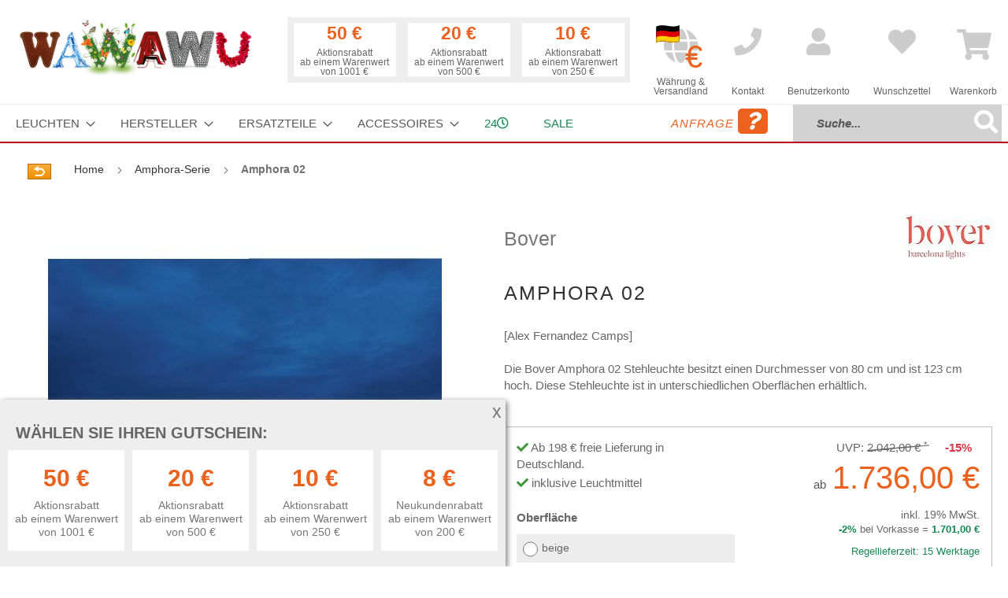

--- FILE ---
content_type: text/html; charset=UTF-8
request_url: https://www.wawawu.eu/de-de/bover-amphora-02.html
body_size: 32773
content:
<!doctype html>
<html lang="de">
    <head prefix="og: http://ogp.me/ns# fb: http://ogp.me/ns/fb# product: http://ogp.me/ns/product#">
        <script>
    var LOCALE = 'de\u002DDE';
    var BASE_URL = 'https\u003A\u002F\u002Fwww.wawawu.eu\u002Fde\u002Dde\u002F';
    var BASE_URL_INDEX = 'https\u003A\u002F\u002Fwww.wawawu.eu\u002F';
    var require = {
        'baseUrl': 'https\u003A\u002F\u002Fwww.wawawu.eu\u002Fstatic\u002Ffrontend\u002FSchneidewindIt\u002Fwawawu\u002Fde_DE'
    };</script>        <meta charset="utf-8"/>
<meta name="title" content="Amphora 02 Bover Außenleuchten im Stehleuchten-Shop Wawawu"/>
<meta name="description" content="Die Stehleuchte Bover Amphora 02 verfügt über einen bauchigen Leuchtenkörper aus geflochtenem Polyethylen und ist in verschiedenen Oberflächen erhältlich."/>
<meta name="keywords" content="Bover Amphora 02, Bover, Amphora 02, bover lampen, bover leuchten"/>
<meta name="robots" content="INDEX,FOLLOW"/>
<meta name="viewport" content="width=device-width, initial-scale=1"/>
<meta name="format-detection" content="telephone=no"/>
<title>Amphora 02 Bover Außenleuchten im Stehleuchten-Shop Wawawu</title>
<link  rel="stylesheet" type="text/css"  media="all" href="https://www.wawawu.eu/static/_cache/merged/73854d1cb35021dc675f9274357377fc.css" />
<link  rel="stylesheet" type="text/css"  media="all" href="https://www.wawawu.eu/static/frontend/SchneidewindIt/wawawu/de_DE/css/styles-m.css" />
<link  rel="stylesheet" type="text/css"  media="screen and (min-width: 768px)" href="https://www.wawawu.eu/static/frontend/SchneidewindIt/wawawu/de_DE/css/styles-l.css" />
<link  rel="stylesheet" type="text/css"  media="print" href="https://www.wawawu.eu/static/frontend/SchneidewindIt/wawawu/de_DE/css/print.css" />
<script  type="text/javascript"  src="https://www.wawawu.eu/static/_cache/merged/4ecd985ef7fe259cf3581d268e9c7fc3.js"></script>
<link rel="preload" as="font" crossorigin="anonymous" href="https://www.wawawu.eu/static/frontend/SchneidewindIt/wawawu/de_DE/fonts/opensans/light/opensans-300.woff2" />
<link rel="preload" as="font" crossorigin="anonymous" href="https://www.wawawu.eu/static/frontend/SchneidewindIt/wawawu/de_DE/fonts/opensans/regular/opensans-400.woff2" />
<link rel="preload" as="font" crossorigin="anonymous" href="https://www.wawawu.eu/static/frontend/SchneidewindIt/wawawu/de_DE/fonts/opensans/semibold/opensans-600.woff2" />
<link rel="preload" as="font" crossorigin="anonymous" href="https://www.wawawu.eu/static/frontend/SchneidewindIt/wawawu/de_DE/fonts/opensans/bold/opensans-700.woff2" />
<link rel="preload" as="font" crossorigin="anonymous" href="https://www.wawawu.eu/static/frontend/SchneidewindIt/wawawu/de_DE/fonts/Luma-Icons.woff2" />
<link  rel="canonical" href="https://www.wawawu.eu/de-de/bover-amphora-02.html" />
<link  rel="icon" type="image/x-icon" href="https://www.wawawu.eu/media/favicon/websites/2/favicon.ico" />
<link  rel="shortcut icon" type="image/x-icon" href="https://www.wawawu.eu/media/favicon/websites/2/favicon.ico" />
<meta name="msvalidate.01" content="769CE86B103332972F35208E04F2C9CC" />

<!-- Begin Cookie Consent plugin by Silktide - http://silktide.com/cookieconsent -->
<!--<script type="text/javascript">
    window.cookieconsent_options = {"message":"Für ein besseres Einkaufserlebnis nutzt Wawawu Cookies. Wenn Sie weitersurfen, stimmen Sie der Cookie-Nutzung zu. Weitere Infos finden Sie in unserer ","dismiss":"OK, verstanden","learnMore":"Datenschutzerklärung.","link":"/privacy/","theme":"light-bottom"};
</script>

<script type="text/javascript" src="//cdnjs.cloudflare.com/ajax/libs/cookieconsent2/1.0.10/cookieconsent.min.js"></script>-->
<!-- End Cookie Consent plugin -->        <!-- Google Tag Manager -->
    
                    <script>
        window.mfGtmUserActionDetected = true;
        
        window.mfGtmUserCookiesAllowed = true;
        mfLoadGtm();
        

    function getMfGtmCustomerData() {
        return localStorage.getItem('mf_gtm_customer_data') ? JSON.parse(localStorage.getItem('mf_gtm_customer_data')) : {};
    };

    function mfLoadGtm() {
        if (!window.mfGtmUserActionDetected) return false;
        if (!window.mfGtmLoadBeforeCookieAllowed && !window.mfGtmUserCookiesAllowed) return false;

        if (window.mfGTMTriedToLoad) return;
        window.mfGTMTriedToLoad = true;
        
            (function(w,d,s,l,i){w[l]=w[l]||[];w[l].push({'gtm.start':
                    new Date().getTime(),event:'gtm.js'});var f=d.getElementsByTagName(s)[0],
                j=d.createElement(s),dl=l!='dataLayer'?'&l='+l:'';j.setAttributeNode(d.createAttribute('data-ot-ignore'));j.async=true;
                j.src='https://www.googletagmanager.com/gtm.js?id='+i+dl;f.parentNode.insertBefore(j,f);
            })(window,document,'script','dataLayer','GTM-5F6R46M');
        
    };
    </script>
        <script>
        if (!window.MagefanRocketJsCustomOptimization && window.require)
        require(['jquery', 'Magento_Customer/js/customer-data'], function ($, customer) {
            function updateMfGtmCustomerData(data) {
                if (data.mf_gtm_customer_data) {
                    localStorage.setItem('mf_gtm_customer_data', JSON.stringify(data.mf_gtm_customer_data));
                }
            }
            let customerData = customer.get('customer');

            customerData.subscribe(function (data) {
                updateMfGtmCustomerData(data);
            }.bind(this));
            updateMfGtmCustomerData(customerData());
        });
    </script><!-- End Google Tag Manager -->    <script type="text/x-magento-init">
        {
            "*": {
                "Magento_PageCache/js/form-key-provider": {
                    "isPaginationCacheEnabled":
                        0                }
            }
        }
    </script>
<script style="display&#x3A;none">
                    window.dataLayer = window.dataLayer || [];
                    window.dataLayer.push({"event":"view_item","ecommerce":{"currency":"EUR","value":1458.7,"items":[{"item_id":"bover-amphora-02","item_name":"Amphora 02","item_url":"https:\/\/www.wawawu.eu\/de-de\/bover-amphora-02.html","item_brand":"Bover","price":1458.7}]},"magefanUniqueEventId":"view_item_84ff975fab22ba509bec60e58c2d6c127b44908a6a76a26a22a5756edb4b78cd","ecomm_pagetype":"product","_clear":"true"});
                </script>
<meta property="og:type" content="product" />
<meta property="og:title"
      content="Amphora&#x20;02" />
<meta property="og:image"
      content="https://www.wawawu.eu/media/catalog/product/cache/a785884dde6a43366cc0370cc0fc4311/b/o/bover-amphora-ambiente_01.jpg" />
<meta property="og:description"
      content="Die&#x20;Bover&#x20;Amphora&#x20;02&#x20;Stehleuchte&#x20;besitzt&#x20;einen&#x20;Durchmesser&#x20;von&#x20;80&#x20;cm&#x20;und&#x20;ist&#x20;123&#x20;cm&#x20;hoch.&#x20;Diese&#x20;Stehleuchte&#x20;ist&#x20;in&#x20;unterschiedlichen&#x20;Oberfl&amp;auml&#x3B;chen&#x20;erh&amp;auml&#x3B;ltlich." />
<meta property="og:url" content="https://www.wawawu.eu/de-de/bover-amphora-02.html" />
    <meta property="product:price:amount" content="1736"/>
    <meta property="product:price:currency"
      content="EUR"/>
    </head>
    <body data-container="body"
          data-mage-init='{"loaderAjax": {}, "loader": { "icon": "https://www.wawawu.eu/static/frontend/SchneidewindIt/wawawu/de_DE/images/loader-2.gif"}}'
        id="html-body" itemtype="http://schema.org/Product" itemscope="itemscope" class="page-product-configurable catalog-product-view product-bover-amphora-02 page-layout-1column">
            <!-- Google Tag Manager (noscript) -->
            <noscript><iframe src="https://www.googletagmanager.com/ns.html?id=GTM-5F6R46M"
                          height="0" width="0" style="display:none;visibility:hidden"></iframe></noscript>
        <!-- End Google Tag Manager (noscript) -->
    
<script type="text/x-magento-init">
    {
        "*": {
            "Magento_PageBuilder/js/widget-initializer": {
                "config": {"[data-content-type=\"slider\"][data-appearance=\"default\"]":{"Magento_PageBuilder\/js\/content-type\/slider\/appearance\/default\/widget":false},"[data-content-type=\"map\"]":{"Magento_PageBuilder\/js\/content-type\/map\/appearance\/default\/widget":false},"[data-content-type=\"row\"]":{"Magento_PageBuilder\/js\/content-type\/row\/appearance\/default\/widget":false},"[data-content-type=\"tabs\"]":{"Magento_PageBuilder\/js\/content-type\/tabs\/appearance\/default\/widget":false},"[data-content-type=\"slide\"]":{"Magento_PageBuilder\/js\/content-type\/slide\/appearance\/default\/widget":{"buttonSelector":".pagebuilder-slide-button","showOverlay":"hover","dataRole":"slide"}},"[data-content-type=\"banner\"]":{"Magento_PageBuilder\/js\/content-type\/banner\/appearance\/default\/widget":{"buttonSelector":".pagebuilder-banner-button","showOverlay":"hover","dataRole":"banner"}},"[data-content-type=\"buttons\"]":{"Magento_PageBuilder\/js\/content-type\/buttons\/appearance\/inline\/widget":false},"[data-content-type=\"products\"][data-appearance=\"carousel\"]":{"Magento_PageBuilder\/js\/content-type\/products\/appearance\/carousel\/widget":false}},
                "breakpoints": {"desktop":{"label":"Desktop","stage":true,"default":true,"class":"desktop-switcher","icon":"Magento_PageBuilder::css\/images\/switcher\/switcher-desktop.svg","conditions":{"min-width":"1024px"},"options":{"products":{"default":{"slidesToShow":"5"}}}},"tablet":{"conditions":{"max-width":"1024px","min-width":"768px"},"options":{"products":{"default":{"slidesToShow":"4"},"continuous":{"slidesToShow":"3"}}}},"mobile":{"label":"Mobile","stage":true,"class":"mobile-switcher","icon":"Magento_PageBuilder::css\/images\/switcher\/switcher-mobile.svg","media":"only screen and (max-width: 768px)","conditions":{"max-width":"768px","min-width":"640px"},"options":{"products":{"default":{"slidesToShow":"3"}}}},"mobile-small":{"conditions":{"max-width":"640px"},"options":{"products":{"default":{"slidesToShow":"2"},"continuous":{"slidesToShow":"1"}}}}}            }
        }
    }
</script>

<div class="cookie-status-message" id="cookie-status">
    The store will not work correctly when cookies are disabled.</div>
<script type="text&#x2F;javascript">document.querySelector("#cookie-status").style.display = "none";</script>
<script type="text/x-magento-init">
    {
        "*": {
            "cookieStatus": {}
        }
    }
</script>

<script type="text/x-magento-init">
    {
        "*": {
            "mage/cookies": {
                "expires": null,
                "path": "\u002Fde\u002Dde",
                "domain": ".www.wawawu.eu",
                "secure": true,
                "lifetime": "3600"
            }
        }
    }
</script>
    <noscript>
        <div class="message global noscript">
            <div class="content">
                <p>
                    <strong>JavaScript scheint in Ihrem Browser deaktiviert zu sein.</strong>
                    <span>
                        Um unsere Website in bester Weise zu erfahren, aktivieren Sie Javascript in Ihrem Browser.                    </span>
                </p>
            </div>
        </div>
    </noscript>

<script>
    window.cookiesConfig = window.cookiesConfig || {};
    window.cookiesConfig.secure = true;
</script><script>    require.config({
        map: {
            '*': {
                wysiwygAdapter: 'mage/adminhtml/wysiwyg/tiny_mce/tinymceAdapter'
            }
        }
    });</script><script>    require.config({
        paths: {
            googleMaps: 'https\u003A\u002F\u002Fmaps.googleapis.com\u002Fmaps\u002Fapi\u002Fjs\u003Fv\u003D3.53\u0026key\u003D'
        },
        config: {
            'Magento_PageBuilder/js/utils/map': {
                style: '',
            },
            'Magento_PageBuilder/js/content-type/map/preview': {
                apiKey: '',
                apiKeyErrorMessage: 'You\u0020must\u0020provide\u0020a\u0020valid\u0020\u003Ca\u0020href\u003D\u0027https\u003A\u002F\u002Fwww.wawawu.eu\u002Fde\u002Dde\u002Fadminhtml\u002Fsystem_config\u002Fedit\u002Fsection\u002Fcms\u002F\u0023cms_pagebuilder\u0027\u0020target\u003D\u0027_blank\u0027\u003EGoogle\u0020Maps\u0020API\u0020key\u003C\u002Fa\u003E\u0020to\u0020use\u0020a\u0020map.'
            },
            'Magento_PageBuilder/js/form/element/map': {
                apiKey: '',
                apiKeyErrorMessage: 'You\u0020must\u0020provide\u0020a\u0020valid\u0020\u003Ca\u0020href\u003D\u0027https\u003A\u002F\u002Fwww.wawawu.eu\u002Fde\u002Dde\u002Fadminhtml\u002Fsystem_config\u002Fedit\u002Fsection\u002Fcms\u002F\u0023cms_pagebuilder\u0027\u0020target\u003D\u0027_blank\u0027\u003EGoogle\u0020Maps\u0020API\u0020key\u003C\u002Fa\u003E\u0020to\u0020use\u0020a\u0020map.'
            },
        }
    });</script><script>
    require.config({
        shim: {
            'Magento_PageBuilder/js/utils/map': {
                deps: ['googleMaps']
            }
        }
    });</script><div class="page-wrapper"><header class="page-header"><div class="header content"><a
    class="logo"
    href="https://www.wawawu.eu/de-de/"
    title="Wawawu"
    aria-label="store logo">
    <img src="https://www.wawawu.eu/media/logo/websites/2/logo_1.jpg"
         title="Wawawu"
         alt="Wawawu"
                            />
</a>




    <div class="discountbar d-none d-xl-block">
        <div class="discountbar-info">
            <!-- <p>Wählen Sie Ihren Gutschein:</p> -->
            <div class="discountbar-item-wrapper d-flex ml-auto">
                                    
                    <div class="discountbar-item text-center "
                        data-coupon-code="D-1000-50E" data-rule-id="39">

                        <p class="discountAmount fw-bold h3">
                            50 €                        </p>
                        <p class="discountCondition small mb-0">
                            Aktionsrabatt                                                            <br />
                                ab einem Warenwert von 1001 €                                                    </p>
                    </div>
                                    
                    <div class="discountbar-item text-center "
                        data-coupon-code="D-500-20E" data-rule-id="38">

                        <p class="discountAmount fw-bold h3">
                            20 €                        </p>
                        <p class="discountCondition small mb-0">
                            Aktionsrabatt                                                            <br />
                                ab einem Warenwert von 500 €                                                    </p>
                    </div>
                                    
                    <div class="discountbar-item text-center "
                        data-coupon-code="D-250-10E" data-rule-id="37">

                        <p class="discountAmount fw-bold h3">
                            10 €                        </p>
                        <p class="discountCondition small mb-0">
                            Aktionsrabatt                                                            <br />
                                ab einem Warenwert von 250 €                                                    </p>
                    </div>
                                                </div>
        </div>
        <div class="couponbox-info position-absolute bg-white border border-primary z-10 p-3 d-none" style="z-index:10">
            <div class="float-end close">
                <p><i class="fas fa-times-circle"></i></p>
            </div>
            <h3>
                Ihr Gutschein-Code            </h3>

            <div class="couponbox-wrapper">

                <div class="couponbox-box">
                    <!--title="In die Zwischenablage kopieren"-->
                    <a class="coupon h3" role="button" data-bs-toggle="tooltip" data-bs-placement="right"
                        data-bs-trigger="focus" data-bs-title="kopiert"></a>
                </div>
            </div>
            <p><small>
                    Bitte geben Sie den Gutschein-Code im Warenkorb ein.
                </small></p>
        </div>
    </div>

<script>    require(['domReady!', 'bootstrap'], function (d, bs) {

        const couponTooltip = new bs.Tooltip('.couponbox-info .coupon', {
            trigger: 'focus'
        });

        document.querySelectorAll('.discountbar-item').forEach(function (item) {
            item.addEventListener('click', function () {
                let couponCode = this.dataset.couponCode;
                let couponCodeEl = document.querySelector('.couponbox-box .coupon');
                couponCodeEl.innerHTML = couponCode;
                document.querySelector('.couponbox-info').classList.remove('d-none');
            });
        });

        document.querySelector('.couponbox-info .close').addEventListener('click', function () {
            let couponBox = document.querySelector('.couponbox-info');
            couponBox.classList.add('d-none');
        });
        window.addEventListener('click', function (e) {
            let discountbar = document.querySelector('.discountbar');
            if (!discountbar.contains(e.target)) {
                document.querySelector('.couponbox-info').classList.add('d-none');
            }
            if (!e.target.matches('.couponbox-info .coupon')) {
                couponTooltip.hide();
            }
        });

        document.querySelector('.couponbox-info .coupon').addEventListener('click', function () {
            couponTooltip.show();
            let temp = document.createElement('input');
            document.body.appendChild(temp);
            temp.value = this.innerText;
            temp.select();
            document.execCommand('copy');
            temp.remove();
        });
    });
</script><div class="headlink globeTargetSelect "><a href="#" title="Währung &amp; Versandland"><span data-bs-toggle="modal" data-bs-target="#globeTargetSelect"><i class="fas fa-globe"></i></span><br/><small>Währung &amp;<br/> Versandland</small></a></div><div class="headlink "><a href="https://www.wawawu.eu/de-de/contact/" title="Kontakt"><i class="fas fa-phone"></i><br/><small>Kontakt</small></a></div>

<div class="mobile-bar d-md-none">
    <span data-action="toggle-nav" class="action nav-toggle">
        <span>Menü</span>
    </span>

    <div class="topnav-search">
        <form class="form minisearch" id="search_mini_form" action="https://www.wawawu.eu/de-de/catalogsearch/result/" method="get">
            <div class="field search">
                <div class="control input-group">
                    <input id="search"
                           type="text"
                           name="q"
                           value=""
                           placeholder="Suche..."
                           class="form-control"
                           maxlength="128"
                           role="combobox"
                           aria-haspopup="false"
                           aria-autocomplete="both"
                           autocomplete="off"
                           aria-expanded="false"/>
                           <span onclick="document.getElementById('search_mini_form').submit()"
                    title="Suche"
                    class="btn btn-outline-secondary"
                    aria-label="Search"
                >
                    <span><i class="fas fa-search"></i></span>
                        </span>
                    <div id="search_autocomplete" class="search-autocomplete"></div>
                </div>
            </div>
            <div class="actions d-none">
                <button type="submit"
                    title="Suche"
                    class="action search"
                    aria-label="Search"
                >
                    <span>Suche</span>
                </button>
            </div>
        </form>
    </div>
</div><div class="headlink authorization-link " data-label="oder" title="Anmelden">
    <a href="https://www.wawawu.eu/de-de/customer/account/login/">
        <i class="fas fa-user" title="Anmelden"></i><br/>
        <small>Benutzerkonto</small>
    </a>
</div>
<div class="headlink link wishlist" data-bind="scope: 'wishlist'" title="Meine Wunschliste">
    <a href="https://www.wawawu.eu/de-de/wishlist/">
        <i class="fas fa-heart" title="Meine Wunschliste"></i><br/>
        <small>Wunschzettel</small>
        <!-- ko if: wishlist().counter -->
        <!-- <span data-bind="text: wishlist().counter" class="counter qty"></span> -->
        <!-- /ko -->
    </a>
</div>
<script type="text/x-magento-init">
    {
        "*": {
            "Magento_Ui/js/core/app": {
                "components": {
                    "wishlist": {
                        "component": "Magento_Wishlist/js/view/wishlist"
                    }
                }
            }
        }
    }

</script>

<div data-block="minicart" class="minicart-wrapper">
    <a class="action showcart" href="https://www.wawawu.eu/de-de/checkout/cart/"
       data-bind="scope: 'minicart_content'" title="Warenkorb">
        <span class="text">Warenkorb</span>
        <span class="counter qty empty"
              data-bind="css: { empty: !!getCartParam('summary_count') == false && !isLoading() }, blockLoader: isLoading">
            <span class="counter-number"><!-- ko text: getCartParam('summary_count') --><!-- /ko --></span>
            <span class="counter-label">
            <!-- ko if: getCartParam('summary_count') -->
                <!-- ko text: getCartParam('summary_count') --><!-- /ko -->
                <!-- ko i18n: 'items' --><!-- /ko -->
            <!-- /ko -->
            </span>
        </span>
    </a>
            <div class="block block-minicart"
             data-role="dropdownDialog"
             data-mage-init='{"dropdownDialog":{
                "appendTo":"[data-block=minicart]",
                "triggerTarget":".showcart",
                "timeout": "2000",
                "closeOnMouseLeave": false,
                "closeOnEscape": true,
                "triggerClass":"active",
                "parentClass":"active",
                "buttons":[]}}'>
            <div id="minicart-content-wrapper" data-bind="scope: 'minicart_content'">
                <!-- ko template: getTemplate() --><!-- /ko -->
            </div>
                    </div>
        <script>window.checkout = {"shoppingCartUrl":"https:\/\/www.wawawu.eu\/de-de\/checkout\/cart\/","checkoutUrl":"https:\/\/www.wawawu.eu\/de-de\/checkout\/","updateItemQtyUrl":"https:\/\/www.wawawu.eu\/de-de\/checkout\/sidebar\/updateItemQty\/","removeItemUrl":"https:\/\/www.wawawu.eu\/de-de\/checkout\/sidebar\/removeItem\/","imageTemplate":"Magento_Catalog\/product\/image_with_borders","baseUrl":"https:\/\/www.wawawu.eu\/de-de\/","minicartMaxItemsVisible":3,"websiteId":"2","maxItemsToDisplay":10,"storeId":"7","storeGroupId":"2","agreementIds":["1"],"customerLoginUrl":"https:\/\/www.wawawu.eu\/de-de\/customer\/account\/login\/","isRedirectRequired":false,"autocomplete":"off","captcha":{"user_login":{"isCaseSensitive":false,"imageHeight":80,"imageSrc":"","refreshUrl":"https:\/\/www.wawawu.eu\/de-de\/captcha\/refresh\/","isRequired":false,"timestamp":1770121468}}}</script>    <script type="text/x-magento-init">
    {
        "[data-block='minicart']": {
            "Magento_Ui/js/core/app": {"components":{"minicart_content":{"children":{"subtotal.container":{"children":{"subtotal":{"children":{"subtotal.totals":{"config":{"display_cart_subtotal_incl_tax":1,"display_cart_subtotal_excl_tax":0,"template":"Magento_Tax\/checkout\/minicart\/subtotal\/totals"},"children":{"subtotal.totals.msrp":{"component":"Magento_Msrp\/js\/view\/checkout\/minicart\/subtotal\/totals","config":{"displayArea":"minicart-subtotal-hidden","template":"Magento_Msrp\/checkout\/minicart\/subtotal\/totals"}}},"component":"Magento_Tax\/js\/view\/checkout\/minicart\/subtotal\/totals"}},"component":"uiComponent","config":{"template":"Magento_Checkout\/minicart\/subtotal"}}},"component":"uiComponent","config":{"displayArea":"subtotalContainer"}},"item.renderer":{"component":"Magento_Checkout\/js\/view\/cart-item-renderer","config":{"displayArea":"defaultRenderer","template":"Magento_Checkout\/minicart\/item\/default"},"children":{"item.image":{"component":"Magento_Catalog\/js\/view\/image","config":{"template":"Magento_Catalog\/product\/image","displayArea":"itemImage"}},"checkout.cart.item.price.sidebar":{"component":"uiComponent","config":{"template":"Magento_Checkout\/minicart\/item\/price","displayArea":"priceSidebar"}}}},"extra_info":{"component":"uiComponent","config":{"displayArea":"extraInfo"}},"promotion":{"component":"uiComponent","config":{"displayArea":"promotion"}}},"config":{"itemRenderer":{"default":"defaultRenderer","simple":"defaultRenderer","virtual":"defaultRenderer"},"template":"Magento_Checkout\/minicart\/content"},"component":"Magento_Checkout\/js\/view\/minicart"}},"types":[]}        },
        "*": {
            "Magento_Ui/js/block-loader": "https\u003A\u002F\u002Fwww.wawawu.eu\u002Fstatic\u002Ffrontend\u002FSchneidewindIt\u002Fwawawu\u002Fde_DE\u002Fimages\u002Floader\u002D1.gif"
        }
    }
    </script>
</div>
</div><script>window.customerTypes = [{"optionid":"customer_type_private","adminlabel":"Privatperson \/ Verbraucher","label":"Privatperson \/ Verbraucher","value":"private"},{"optionid":"customer_type_business","adminlabel":"Gesch\u00e4ftskunde \/ Unternehmer","label":"Gesch\u00e4ftskunde \/ Unternehmer","value":"business"}]</script></header>    <div class="sections nav-sections">
                <div class="section-items nav-sections-items"
             data-mage-init='{"tabs":{"openedState":"active"}}'>
                                            <div class="section-item-title nav-sections-item-title"
                     data-role="collapsible">
                    <a class="nav-sections-item-switch"
                       data-toggle="switch" href="#store.menu">
                        Menü                    </a>
                </div>
                <div class="section-item-content nav-sections-item-content"
                     id="store.menu"
                     data-role="content">
                    
<nav class="navigation" data-action="navigation">
    <ul data-mage-init='{"menu":{"responsive":true, "expanded":true, "position":{"my":"left top","at":"left bottom"}}}'>
        <li  class="level0 nav-1 category-item category-node-51 first level-top parent"><a href="https://www.wawawu.eu/de-de/leuchten.html"  class="level-top" ><span>Leuchten</span></a><ul class="level0 submenu"><li  class="level1 nav-1-1 category-item category-node-70 first"><a href="https://www.wawawu.eu/de-de/leuchten/stehleuchten.html" ><span>Stehleuchten</span></a></li><li  class="level1 nav-1-2 category-item category-node-71"><a href="https://www.wawawu.eu/de-de/leuchten/tischleuchten.html" ><span>Tischleuchten</span></a></li><li  class="level1 nav-1-3 category-item category-node-72"><a href="https://www.wawawu.eu/de-de/leuchten/pendelleuchten.html" ><span>Pendelleuchten</span></a></li><li  class="level1 nav-1-4 category-item category-node-73"><a href="https://www.wawawu.eu/de-de/leuchten/deckenleuchten.html" ><span>Deckenleuchten</span></a></li><li  class="level1 nav-1-5 category-item category-node-74"><a href="https://www.wawawu.eu/de-de/leuchten/wandleuchten.html" ><span>Wandleuchten</span></a></li><li  class="level1 nav-1-6 category-item category-node-484"><a href="https://www.wawawu.eu/de-de/leuchten/bathroom-lamps.html" ><span>Badleuchten</span></a></li><li  class="level1 nav-1-7 category-item category-node-76"><a href="https://www.wawawu.eu/de-de/leuchten/aussenleuchten.html" ><span>Außenleuchten</span></a></li><li  class="level1 nav-1-8 category-item category-node-481"><a href="https://www.wawawu.eu/de-de/leuchten/akkuleuchten.html" ><span>Akkuleuchten</span></a></li><li  class="level1 nav-1-9 category-item category-node-77"><a href="https://www.wawawu.eu/de-de/leuchten/led-leuchten.html" ><span>LED-Leuchten</span></a></li><li  class="level1 nav-1-10 category-item category-node-75"><a href="https://www.wawawu.eu/de-de/leuchten/buroleuchten.html" ><span>Büroleuchten</span></a></li><li  class="level1 nav-1-11 category-item category-node-112"><a href="https://www.wawawu.eu/de-de/leuchten/strahler.html" ><span>Strahler</span></a></li><li  class="level1 nav-1-12 category-item category-node-107"><a href="https://www.wawawu.eu/de-de/leuchten/klemmleuchten.html" ><span>Klemmleuchten</span></a></li><li  class="level1 nav-1-13 category-item category-node-108"><a href="https://www.wawawu.eu/de-de/leuchten/bogenleuchten.html" ><span>Bogenleuchten</span></a></li><li  class="level1 nav-1-14 category-item category-node-109"><a href="https://www.wawawu.eu/de-de/leuchten/kronleuchter.html" ><span>Kronleuchter</span></a></li><li  class="level1 nav-1-15 category-item category-node-474"><a href="https://www.wawawu.eu/de-de/leuchten/dim-to-warm.html" ><span>Dim to warm</span></a></li><li  class="level1 nav-1-16 category-item category-node-475 last"><a href="https://www.wawawu.eu/de-de/leuchten/hersteller-videos.html" ><span>Hersteller Videos</span></a></li></ul></li><li  class="level0 nav-2 category-item category-node-54 level-top parent"><a href="https://www.wawawu.eu/de-de/hersteller.html"  class="level-top" ><span>Hersteller</span></a><ul class="level0 submenu"><li  class="level1 nav-2-1 category-item category-node-160 first"><a href="https://www.wawawu.eu/de-de/hersteller/akari.html" ><span>Akari</span></a></li><li  class="level1 nav-2-2 category-item category-node-208"><a href="https://www.wawawu.eu/de-de/hersteller/anglepoise.html" ><span>Anglepoise</span></a></li><li  class="level1 nav-2-3 category-item category-node-520"><a href="https://www.wawawu.eu/de-de/hersteller/albert.html" ><span>Albert</span></a></li><li  class="level1 nav-2-4 category-item category-node-117"><a href="https://www.wawawu.eu/de-de/hersteller/anthologie-quartett.html" ><span>Anthologie Quartett</span></a></li><li  class="level1 nav-2-5 category-item category-node-438"><a href="https://www.wawawu.eu/de-de/hersteller/arturo-alvarez-3.html" ><span>Arturo_Alvarez</span></a></li><li  class="level1 nav-2-6 category-item category-node-275"><a href="https://www.wawawu.eu/de-de/hersteller/b-lux.html" ><span>B.Lux</span></a></li><li  class="level1 nav-2-7 category-item category-node-502"><a href="https://www.wawawu.eu/de-de/hersteller/betec.html" ><span>Betec</span></a></li><li  class="level1 nav-2-8 category-item category-node-491"><a href="https://www.wawawu.eu/de-de/hersteller/bomma.html" ><span>Bomma</span></a></li><li  class="level1 nav-2-9 category-item category-node-279"><a href="https://www.wawawu.eu/de-de/hersteller/bopp.html" ><span>Bopp</span></a></li><li  class="level1 nav-2-10 category-item category-node-447"><a href="https://www.wawawu.eu/de-de/hersteller/bover.html" ><span>Bover</span></a></li><li  class="level1 nav-2-11 category-item category-node-463"><a href="https://www.wawawu.eu/de-de/hersteller/brokis.html" ><span>Brokis</span></a></li><li  class="level1 nav-2-12 category-item category-node-263"><a href="https://www.wawawu.eu/de-de/hersteller/byok.html" ><span>Byok</span></a></li><li  class="level1 nav-2-13 category-item category-node-423"><a href="https://www.wawawu.eu/de-de/hersteller/casambi.html" ><span>Casambi</span></a></li><li  class="level1 nav-2-14 category-item category-node-121"><a href="https://www.wawawu.eu/de-de/hersteller/catellani-smith.html" ><span>Catellani &amp; Smith</span></a></li><li  class="level1 nav-2-15 category-item category-node-123"><a href="https://www.wawawu.eu/de-de/hersteller/cini-nils.html" ><span>Cini &amp; Nils</span></a></li><li  class="level1 nav-2-16 category-item category-node-233"><a href="https://www.wawawu.eu/de-de/hersteller/decor-walther.html" ><span>Decor Walther</span></a></li><li  class="level1 nav-2-17 category-item category-node-519"><a href="https://www.wawawu.eu/de-de/hersteller/dix-heures-dix.html" ><span>Dix Heures Dix</span></a></li><li  class="level1 nav-2-18 category-item category-node-125"><a href="https://www.wawawu.eu/de-de/hersteller/escale.html" ><span>Escale</span></a></li><li  class="level1 nav-2-19 category-item category-node-240"><a href="https://www.wawawu.eu/de-de/hersteller/florian-schulz.html" ><span>Florian Schulz</span></a></li><li  class="level1 nav-2-20 category-item category-node-127"><a href="https://www.wawawu.eu/de-de/hersteller/foscarini.html" ><span>Foscarini</span></a></li><li  class="level1 nav-2-21 category-item category-node-503"><a href="https://www.wawawu.eu/de-de/hersteller/gera-leuchten.html" ><span>Gera Leuchten</span></a></li><li  class="level1 nav-2-22 category-item category-node-260"><a href="https://www.wawawu.eu/de-de/hersteller/gio.html" ><span>Gio</span></a></li><li  class="level1 nav-2-23 category-item category-node-488"><a href="https://www.wawawu.eu/de-de/hersteller/grupa.html" ><span>Grupa</span></a></li><li  class="level1 nav-2-24 category-item category-node-129"><a href="https://www.wawawu.eu/de-de/hersteller/gubi.html" ><span>GUBI</span></a></li><li  class="level1 nav-2-25 category-item category-node-455"><a href="https://www.wawawu.eu/de-de/hersteller/holtkoetter.html" ><span>Holtkoetter</span></a></li><li  class="level1 nav-2-26 category-item category-node-110"><a href="https://www.wawawu.eu/de-de/hersteller/ingo-maurer.html" ><span>Ingo Maurer</span></a></li><li  class="level1 nav-2-27 category-item category-node-406"><a href="https://www.wawawu.eu/de-de/hersteller/ip44-de.html" ><span>IP44.DE</span></a></li><li  class="level1 nav-2-28 category-item category-node-262"><a href="https://www.wawawu.eu/de-de/hersteller/karman.html" ><span>Karman</span></a></li><li  class="level1 nav-2-29 category-item category-node-382"><a href="https://www.wawawu.eu/de-de/hersteller/keilbach.html" ><span>Keilbach</span></a></li><li  class="level1 nav-2-30 category-item category-node-209"><a href="https://www.wawawu.eu/de-de/hersteller/k-meral.html" ><span>K-meral</span></a></li><li  class="level1 nav-2-31 category-item category-node-470"><a href="https://www.wawawu.eu/de-de/hersteller/knapstein.html" ><span>Knapstein</span></a></li><li  class="level1 nav-2-32 category-item category-node-476"><a href="https://www.wawawu.eu/de-de/hersteller/ldm.html" ><span>LDM</span></a></li><li  class="level1 nav-2-33 category-item category-node-287"><a href="https://www.wawawu.eu/de-de/hersteller/less-n-more.html" ><span>less&#039;n&#039;more</span></a></li><li  class="level1 nav-2-34 category-item category-node-133"><a href="https://www.wawawu.eu/de-de/hersteller/licht-im-raum.html" ><span>Licht im Raum</span></a></li><li  class="level1 nav-2-35 category-item category-node-505"><a href="https://www.wawawu.eu/de-de/hersteller/lichtlauf.html" ><span>Lichtlauf</span></a></li><li  class="level1 nav-2-36 category-item category-node-226"><a href="https://www.wawawu.eu/de-de/hersteller/lightyears.html" ><span>Lightyears</span></a></li><li  class="level1 nav-2-37 category-item category-node-490"><a href="https://www.wawawu.eu/de-de/hersteller/loom-design.html" ><span>Loom Design</span></a></li><li  class="level1 nav-2-38 category-item category-node-137"><a href="https://www.wawawu.eu/de-de/hersteller/luceplan.html" ><span>Luceplan</span></a></li><li  class="level1 nav-2-39 category-item category-node-217"><a href="https://www.wawawu.eu/de-de/hersteller/lumina.html" ><span>Lumina</span></a></li><li  class="level1 nav-2-40 category-item category-node-291"><a href="https://www.wawawu.eu/de-de/hersteller/brands-lumini.html" ><span>Lumini</span></a></li><li  class="level1 nav-2-41 category-item category-node-478"><a href="https://www.wawawu.eu/de-de/hersteller/lupia-licht.html" ><span>Lupia Licht</span></a></li><li  class="level1 nav-2-42 category-item category-node-506"><a href="https://www.wawawu.eu/de-de/hersteller/maigrau.html" ><span>Maigrau</span></a></li><li  class="level1 nav-2-43 category-item category-node-511"><a href="https://www.wawawu.eu/de-de/hersteller/mammalampa.html" ><span>Mammalampa</span></a></li><li  class="level1 nav-2-44 category-item category-node-292"><a href="https://www.wawawu.eu/de-de/hersteller/marset.html" ><span>Marset</span></a></li><li  class="level1 nav-2-45 category-item category-node-462"><a href="https://www.wawawu.eu/de-de/hersteller/mawa.html" ><span>Mawa</span></a></li><li  class="level1 nav-2-46 category-item category-node-139"><a href="https://www.wawawu.eu/de-de/hersteller/next.html" ><span>Next</span></a></li><li  class="level1 nav-2-47 category-item category-node-432"><a href="https://www.wawawu.eu/de-de/hersteller/nyta.html" ><span>Nyta</span></a></li><li  class="level1 nav-2-48 category-item category-node-512"><a href="https://www.wawawu.eu/de-de/hersteller/olev.html" ><span>Olev</span></a></li><li  class="level1 nav-2-49 category-item category-node-334"><a href="https://www.wawawu.eu/de-de/hersteller/oluce.html" ><span>Oluce</span></a></li><li  class="level1 nav-2-50 category-item category-node-427"><a href="https://www.wawawu.eu/de-de/hersteller/secto-design.html" ><span>Secto Design</span></a></li><li  class="level1 nav-2-51 category-item category-node-396"><a href="https://www.wawawu.eu/de-de/hersteller/serien-lighting.html" ><span>Serien Lighting</span></a></li><li  class="level1 nav-2-52 category-item category-node-482"><a href="https://www.wawawu.eu/de-de/hersteller/slv.html" ><span>SLV</span></a></li><li  class="level1 nav-2-53 category-item category-node-499"><a href="https://www.wawawu.eu/de-de/hersteller/steng.html" ><span>Steng</span></a></li><li  class="level1 nav-2-54 category-item category-node-513"><a href="https://www.wawawu.eu/de-de/hersteller/stilnovo.html" ><span>Stilnovo</span></a></li><li  class="level1 nav-2-55 category-item category-node-305"><a href="https://www.wawawu.eu/de-de/hersteller/studio-gregory-prade.html" ><span>Studio Gregory Prade</span></a></li><li  class="level1 nav-2-56 category-item category-node-333"><a href="https://www.wawawu.eu/de-de/hersteller/vibia.html" ><span>Vibia</span></a></li><li  class="level1 nav-2-57 category-item category-node-453 last"><a href="https://www.wawawu.eu/de-de/hersteller/vistosi.html" ><span>Vistosi</span></a></li></ul></li><li  class="level0 nav-3 category-item category-node-161 level-top parent"><a href="https://www.wawawu.eu/de-de/ersatzteile.html"  class="level-top" ><span>Ersatzteile</span></a><ul class="level0 submenu"><li  class="level1 nav-3-1 category-item category-node-162 first"><a href="https://www.wawawu.eu/de-de/ersatzteile/ersatzteile-anta.html" ><span>Anta </span></a></li><li  class="level1 nav-3-2 category-item category-node-473"><a href="https://www.wawawu.eu/de-de/ersatzteile/ersatzteile-anthologie-quartett.html" ><span>Anthologie Quartett </span></a></li><li  class="level1 nav-3-3 category-item category-node-495"><a href="https://www.wawawu.eu/de-de/ersatzteile/ersatzteile-arturo-alvarez.html" ><span>Arturo Alvarez</span></a></li><li  class="level1 nav-3-4 category-item category-node-521"><a href="https://www.wawawu.eu/de-de/ersatzteile/spare-parts-b-lux.html" ><span>B.Lux</span></a></li><li  class="level1 nav-3-5 category-item category-node-509"><a href="https://www.wawawu.eu/de-de/ersatzteile/ersatzteile-bover.html" ><span>Bover</span></a></li><li  class="level1 nav-3-6 category-item category-node-496"><a href="https://www.wawawu.eu/de-de/ersatzteile/ersatzteile-brokis.html" ><span>Brokis</span></a></li><li  class="level1 nav-3-7 category-item category-node-407"><a href="https://www.wawawu.eu/de-de/ersatzteile/ersatzteile-catellani-and-smith.html" ><span>Catellani &amp; Smith</span></a></li><li  class="level1 nav-3-8 category-item category-node-394"><a href="https://www.wawawu.eu/de-de/ersatzteile/ersatzteile-byok.html" ><span>Byok</span></a></li><li  class="level1 nav-3-9 category-item category-node-516"><a href="https://www.wawawu.eu/de-de/ersatzteile/ersatzteile-cini-and-nils.html" ><span>Cini &amp; Nils</span></a></li><li  class="level1 nav-3-10 category-item category-node-451"><a href="https://www.wawawu.eu/de-de/ersatzteile/ersatzteile-decor-walther.html" ><span>Decor Walther</span></a></li><li  class="level1 nav-3-11 category-item category-node-239"><a href="https://www.wawawu.eu/de-de/ersatzteile/ersatzteile-escale.html" ><span>Escale</span></a></li><li  class="level1 nav-3-12 category-item category-node-442"><a href="https://www.wawawu.eu/de-de/ersatzteile/ersatzteile-florian-schulz.html" ><span>Florian Schulz</span></a></li><li  class="level1 nav-3-13 category-item category-node-211"><a href="https://www.wawawu.eu/de-de/ersatzteile/ersatzteile-foscarini.html" ><span>Foscarini</span></a></li><li  class="level1 nav-3-14 category-item category-node-459"><a href="https://www.wawawu.eu/de-de/ersatzteile/ersatzteile-holtkoetter.html" ><span>Holtkoetter</span></a></li><li  class="level1 nav-3-15 category-item category-node-206"><a href="https://www.wawawu.eu/de-de/ersatzteile/ersatzteile-ingo-maurer.html" ><span>Ingo Maurer</span></a></li><li  class="level1 nav-3-16 category-item category-node-479"><a href="https://www.wawawu.eu/de-de/ersatzteile/ersatzteile-knapstein.html" ><span>Knapstein</span></a></li><li  class="level1 nav-3-17 category-item category-node-410"><a href="https://www.wawawu.eu/de-de/ersatzteile/ersatzteile-less-and-more.html" ><span>less&#039;n&#039;more</span></a></li><li  class="level1 nav-3-18 category-item category-node-471"><a href="https://www.wawawu.eu/de-de/ersatzteile/ersatzteile-licht-im-raum.html" ><span>Licht im Raum</span></a></li><li  class="level1 nav-3-19 category-item category-node-290"><a href="https://www.wawawu.eu/de-de/ersatzteile/luceplan.html" ><span>Luceplan</span></a></li><li  class="level1 nav-3-20 category-item category-node-522"><a href="https://www.wawawu.eu/de-de/ersatzteile/spare-parts-lupia-licht.html" ><span>Lupia Licht</span></a></li><li  class="level1 nav-3-21 category-item category-node-450"><a href="https://www.wawawu.eu/de-de/ersatzteile/ersatzteile-marset.html" ><span>Marset</span></a></li><li  class="level1 nav-3-22 category-item category-node-510"><a href="https://www.wawawu.eu/de-de/ersatzteile/ersatzteile-mawa.html" ><span>Mawa</span></a></li><li  class="level1 nav-3-23 category-item category-node-440"><a href="https://www.wawawu.eu/de-de/ersatzteile/ersatzteile-nyta.html" ><span>Nyta</span></a></li><li  class="level1 nav-3-24 category-item category-node-363"><a href="https://www.wawawu.eu/de-de/ersatzteile/ersatzteile-oluce.html" ><span>Oluce</span></a></li><li  class="level1 nav-3-25 category-item category-node-403 last"><a href="https://www.wawawu.eu/de-de/ersatzteile/ersatzteile-serien-lighting.html" ><span>Serien Lighting</span></a></li></ul></li><li  class="level0 nav-4 category-item category-node-52 last level-top parent"><a href="https://www.wawawu.eu/de-de/accessoires.html"  class="level-top" ><span>Accessoires</span></a><ul class="level0 submenu"><li  class="level1 nav-4-1 category-item category-node-150 first"><a href="https://www.wawawu.eu/de-de/accessoires/wohnen.html" ><span>Wohnen</span></a></li><li  class="level1 nav-4-2 category-item category-node-151"><a href="https://www.wawawu.eu/de-de/accessoires/kueche.html" ><span>Küche</span></a></li><li  class="level1 nav-4-3 category-item category-node-152"><a href="https://www.wawawu.eu/de-de/accessoires/bad.html" ><span>Bad</span></a></li><li  class="level1 nav-4-4 category-item category-node-156"><a href="https://www.wawawu.eu/de-de/accessoires/garten.html" ><span>Haus &amp; Garten</span></a></li><li  class="level1 nav-4-5 category-item category-node-157"><a href="https://www.wawawu.eu/de-de/accessoires/kleinmobel.html" ><span>Kleinmöbel</span></a></li><li  class="level1 nav-4-6 category-item category-node-158"><a href="https://www.wawawu.eu/de-de/accessoires/technik.html" ><span>Technik</span></a></li><li  class="level1 nav-4-7 category-item category-node-153"><a href="https://www.wawawu.eu/de-de/accessoires/dekoration.html" ><span>Dekoration</span></a></li><li  class="level1 nav-4-8 category-item category-node-154"><a href="https://www.wawawu.eu/de-de/accessoires/buro.html" ><span>Büro</span></a></li><li  class="level1 nav-4-9 category-item category-node-155 last"><a href="https://www.wawawu.eu/de-de/accessoires/freizeit.html" ><span>Freizeit</span></a></li></ul></li>        <li class="level0 level-top"><a href="https://www.wawawu.eu/de-de/lagerware.html" class="level0 level-top text-success" >24<i class="far fa-clock"></i></a></li><li class="level0 level-top"><a href="https://www.wawawu.eu/de-de/sale.html" class="level0 level-top text-success text-uppercase" >Sale</a></li><li class="level0 level-top topnav-contact"><a class="level-top" href="/contact">Anfrage<i class="fas fa-question"></i></a></li><li class="level0 topnav-search d-none d-md-block">
        <form class="form minisearch" id="search_mini_form"
              action="https://www.wawawu.eu/de-de/catalogsearch/result/" method="get">
                        <div class="field search">
                <div class="control input-group">
                    <input id="search"
                           type="text"
                           name="q"
                           value=""
                           placeholder="Suche..."
                           class="input-text"
                           maxlength="128"
                           role="combobox"
                           aria-haspopup="false"
                           aria-autocomplete="both"
                           autocomplete="off"
                           aria-expanded="false"/>

                           <span onclick="document.getElementById('search_mini_form_nv').submit()"
                    title="Suche"
                    class="btn btn-outline-secondary"
                    aria-label="Search"
                >
                    <span><i class="fas fa-search"></i></span>
                        </span>

                    <div id="search_autocomplete" class="search-autocomplete"></div>
                                    </div>
            </div>
            <div class="actions d-none">
                <button type="submit"
                        title="Suche"
                        class="action search"
                        aria-label="Search"
                >
                    <span>Suche</span>
                </button>
            </div>
        </form>
</li>
    </ul>
</nav>
                </div>
                                            <div class="section-item-title nav-sections-item-title"
                     data-role="collapsible">
                    <a class="nav-sections-item-switch"
                       data-toggle="switch" href="#store.links">
                        <i class="fas fa-user"></i>                    </a>
                </div>
                <div class="section-item-content nav-sections-item-content"
                     id="store.links"
                     data-role="content">
                    <!-- Account links -->                </div>
                                            <div class="section-item-title nav-sections-item-title"
                     data-role="collapsible">
                    <a class="nav-sections-item-switch"
                       data-toggle="switch" href="#store.settings">
                        <i class="fas fa-cog"></i>                    </a>
                </div>
                <div class="section-item-content nav-sections-item-content"
                     id="store.settings"
                     data-role="content">
                            <div class="switcher language switcher-language" data-ui-id="language-switcher" id="switcher-language-nav">
        <strong class="label switcher-label"><span>Sprache</span></strong>
        <div class="actions dropdown options switcher-options">
            <div class="action toggle switcher-trigger"
                 id="switcher-language-trigger-nav"
                 data-mage-init='{"dropdown":{}}'
                 data-toggle="dropdown"
                 data-trigger-keypress-button="true">
                <strong class="view-de_wawawu">
                    <span>Deutsch</span>
                </strong>
            </div>
            <ul class="dropdown switcher-dropdown"
                data-target="dropdown">
                                                                                                <li class="view-en_wawawu switcher-option">
                            <a href="https://www.wawawu.eu/de-de/stores/store/redirect/___store/en_wawawu/___from_store/de_wawawu/uenc/aHR0cHM6Ly93d3cud2F3YXd1LmV1L2VuLWdiL2JvdmVyLWFtcGhvcmEtMDIuaHRtbD9fX19zdG9yZT1lbl93YXdhd3U~/">
                                English                            </a>
                        </li>
                                                                                <li class="view-es_wawawu switcher-option">
                            <a href="https://www.wawawu.eu/de-de/stores/store/redirect/___store/es_wawawu/___from_store/de_wawawu/uenc/aHR0cHM6Ly93d3cud2F3YXd1LmV1L2VzLWVzL2JvdmVyLWFtcGhvcmEtMDIuaHRtbD9fX19zdG9yZT1lc193YXdhd3U~/">
                                Espanol                            </a>
                        </li>
                                                                                <li class="view-fr_wawawu switcher-option">
                            <a href="https://www.wawawu.eu/de-de/stores/store/redirect/___store/fr_wawawu/___from_store/de_wawawu/uenc/aHR0cHM6Ly93d3cud2F3YXd1LmV1L2ZyLWZyL2JvdmVyLWFtcGhvcmEtMDIuaHRtbD9fX19zdG9yZT1mcl93YXdhd3U~/">
                                Francais                            </a>
                        </li>
                                                                                <li class="view-nl_wawawu switcher-option">
                            <a href="https://www.wawawu.eu/de-de/stores/store/redirect/___store/nl_wawawu/___from_store/de_wawawu/uenc/aHR0cHM6Ly93d3cud2F3YXd1LmV1L25sLW5sL2JvdmVyLWFtcGhvcmEtMDIuaHRtbD9fX19zdG9yZT1ubF93YXdhd3U~/">
                                Nederlands                            </a>
                        </li>
                                                                                <li class="view-pl_wawawu switcher-option">
                            <a href="https://www.wawawu.eu/de-de/stores/store/redirect/___store/pl_wawawu/___from_store/de_wawawu/uenc/aHR0cHM6Ly93d3cud2F3YXd1LmV1L3BsLXBsL2JvdmVyLWFtcGhvcmEtMDIuaHRtbD9fX19zdG9yZT1wbF93YXdhd3U~/">
                                Polszczyzna                            </a>
                        </li>
                                                </ul>
        </div>
    </div>
                <div class="switcher currency switcher-currency" id="switcher-currency-nav">
        <strong class="label switcher-label"><span>Währung</span></strong>
        <div class="actions dropdown options switcher-options">
            <div class="action toggle switcher-trigger"
                 id="switcher-currency-trigger-nav"
                 data-mage-init='{"dropdown":{}}'
                 data-toggle="dropdown"
                 data-trigger-keypress-button="true">
                <strong class="language-EUR">
                    <span>EUR - Euro</span>
                </strong>
            </div>
            <ul class="dropdown switcher-dropdown" data-target="dropdown">
                                                            <li class="currency-AZN switcher-option">
                            <a href="#" data-post='{"action":"https:\/\/www.wawawu.eu\/de-de\/directory\/currency\/switch\/","data":{"currency":"AZN","uenc":"aHR0cHM6Ly93d3cud2F3YXd1LmV1L2RlLWRlL2JvdmVyLWFtcGhvcmEtMDIuaHRtbA~~"}}'>AZN - Aserbaidschan-Manat</a>
                        </li>
                                                                                <li class="currency-BYR switcher-option">
                            <a href="#" data-post='{"action":"https:\/\/www.wawawu.eu\/de-de\/directory\/currency\/switch\/","data":{"currency":"BYR","uenc":"aHR0cHM6Ly93d3cud2F3YXd1LmV1L2RlLWRlL2JvdmVyLWFtcGhvcmEtMDIuaHRtbA~~"}}'>BYR - Weißrussischer Rubel (2000–2016)</a>
                        </li>
                                                                                <li class="currency-MKD switcher-option">
                            <a href="#" data-post='{"action":"https:\/\/www.wawawu.eu\/de-de\/directory\/currency\/switch\/","data":{"currency":"MKD","uenc":"aHR0cHM6Ly93d3cud2F3YXd1LmV1L2RlLWRlL2JvdmVyLWFtcGhvcmEtMDIuaHRtbA~~"}}'>MKD - Mazedonischer Denar</a>
                        </li>
                                                                                <li class="currency-AMD switcher-option">
                            <a href="#" data-post='{"action":"https:\/\/www.wawawu.eu\/de-de\/directory\/currency\/switch\/","data":{"currency":"AMD","uenc":"aHR0cHM6Ly93d3cud2F3YXd1LmV1L2RlLWRlL2JvdmVyLWFtcGhvcmEtMDIuaHRtbA~~"}}'>AMD - Armenischer Dram</a>
                        </li>
                                                                                <li class="currency-DKK switcher-option">
                            <a href="#" data-post='{"action":"https:\/\/www.wawawu.eu\/de-de\/directory\/currency\/switch\/","data":{"currency":"DKK","uenc":"aHR0cHM6Ly93d3cud2F3YXd1LmV1L2RlLWRlL2JvdmVyLWFtcGhvcmEtMDIuaHRtbA~~"}}'>DKK - Dänische Krone</a>
                        </li>
                                                                                                                    <li class="currency-HUF switcher-option">
                            <a href="#" data-post='{"action":"https:\/\/www.wawawu.eu\/de-de\/directory\/currency\/switch\/","data":{"currency":"HUF","uenc":"aHR0cHM6Ly93d3cud2F3YXd1LmV1L2RlLWRlL2JvdmVyLWFtcGhvcmEtMDIuaHRtbA~~"}}'>HUF - Ungarischer Forint</a>
                        </li>
                                                                                <li class="currency-GEL switcher-option">
                            <a href="#" data-post='{"action":"https:\/\/www.wawawu.eu\/de-de\/directory\/currency\/switch\/","data":{"currency":"GEL","uenc":"aHR0cHM6Ly93d3cud2F3YXd1LmV1L2RlLWRlL2JvdmVyLWFtcGhvcmEtMDIuaHRtbA~~"}}'>GEL - Georgischer Lari</a>
                        </li>
                                                                                <li class="currency-ISK switcher-option">
                            <a href="#" data-post='{"action":"https:\/\/www.wawawu.eu\/de-de\/directory\/currency\/switch\/","data":{"currency":"ISK","uenc":"aHR0cHM6Ly93d3cud2F3YXd1LmV1L2RlLWRlL2JvdmVyLWFtcGhvcmEtMDIuaHRtbA~~"}}'>ISK - Isländische Krone</a>
                        </li>
                                                                                <li class="currency-BAM switcher-option">
                            <a href="#" data-post='{"action":"https:\/\/www.wawawu.eu\/de-de\/directory\/currency\/switch\/","data":{"currency":"BAM","uenc":"aHR0cHM6Ly93d3cud2F3YXd1LmV1L2RlLWRlL2JvdmVyLWFtcGhvcmEtMDIuaHRtbA~~"}}'>BAM - Konvertible Mark Bosnien und Herzegowina</a>
                        </li>
                                                                                <li class="currency-HRK switcher-option">
                            <a href="#" data-post='{"action":"https:\/\/www.wawawu.eu\/de-de\/directory\/currency\/switch\/","data":{"currency":"HRK","uenc":"aHR0cHM6Ly93d3cud2F3YXd1LmV1L2RlLWRlL2JvdmVyLWFtcGhvcmEtMDIuaHRtbA~~"}}'>HRK - Kroatischer Kuna</a>
                        </li>
                                                                                <li class="currency-ALL switcher-option">
                            <a href="#" data-post='{"action":"https:\/\/www.wawawu.eu\/de-de\/directory\/currency\/switch\/","data":{"currency":"ALL","uenc":"aHR0cHM6Ly93d3cud2F3YXd1LmV1L2RlLWRlL2JvdmVyLWFtcGhvcmEtMDIuaHRtbA~~"}}'>ALL - Albanischer Lek</a>
                        </li>
                                                                                <li class="currency-LTL switcher-option">
                            <a href="#" data-post='{"action":"https:\/\/www.wawawu.eu\/de-de\/directory\/currency\/switch\/","data":{"currency":"LTL","uenc":"aHR0cHM6Ly93d3cud2F3YXd1LmV1L2RlLWRlL2JvdmVyLWFtcGhvcmEtMDIuaHRtbA~~"}}'>LTL - Litauischer Litas</a>
                        </li>
                                                                                <li class="currency-MDL switcher-option">
                            <a href="#" data-post='{"action":"https:\/\/www.wawawu.eu\/de-de\/directory\/currency\/switch\/","data":{"currency":"MDL","uenc":"aHR0cHM6Ly93d3cud2F3YXd1LmV1L2RlLWRlL2JvdmVyLWFtcGhvcmEtMDIuaHRtbA~~"}}'>MDL - Moldau-Leu</a>
                        </li>
                                                                                <li class="currency-NOK switcher-option">
                            <a href="#" data-post='{"action":"https:\/\/www.wawawu.eu\/de-de\/directory\/currency\/switch\/","data":{"currency":"NOK","uenc":"aHR0cHM6Ly93d3cud2F3YXd1LmV1L2RlLWRlL2JvdmVyLWFtcGhvcmEtMDIuaHRtbA~~"}}'>NOK - Norwegische Krone</a>
                        </li>
                                                                                <li class="currency-GBP switcher-option">
                            <a href="#" data-post='{"action":"https:\/\/www.wawawu.eu\/de-de\/directory\/currency\/switch\/","data":{"currency":"GBP","uenc":"aHR0cHM6Ly93d3cud2F3YXd1LmV1L2RlLWRlL2JvdmVyLWFtcGhvcmEtMDIuaHRtbA~~"}}'>GBP - Britisches Pfund</a>
                        </li>
                                                                                <li class="currency-RON switcher-option">
                            <a href="#" data-post='{"action":"https:\/\/www.wawawu.eu\/de-de\/directory\/currency\/switch\/","data":{"currency":"RON","uenc":"aHR0cHM6Ly93d3cud2F3YXd1LmV1L2RlLWRlL2JvdmVyLWFtcGhvcmEtMDIuaHRtbA~~"}}'>RON - Rumänischer Leu</a>
                        </li>
                                                                                <li class="currency-RUB switcher-option">
                            <a href="#" data-post='{"action":"https:\/\/www.wawawu.eu\/de-de\/directory\/currency\/switch\/","data":{"currency":"RUB","uenc":"aHR0cHM6Ly93d3cud2F3YXd1LmV1L2RlLWRlL2JvdmVyLWFtcGhvcmEtMDIuaHRtbA~~"}}'>RUB - Russischer Rubel</a>
                        </li>
                                                                                <li class="currency-SEK switcher-option">
                            <a href="#" data-post='{"action":"https:\/\/www.wawawu.eu\/de-de\/directory\/currency\/switch\/","data":{"currency":"SEK","uenc":"aHR0cHM6Ly93d3cud2F3YXd1LmV1L2RlLWRlL2JvdmVyLWFtcGhvcmEtMDIuaHRtbA~~"}}'>SEK - Schwedische Krone</a>
                        </li>
                                                                                <li class="currency-CHF switcher-option">
                            <a href="#" data-post='{"action":"https:\/\/www.wawawu.eu\/de-de\/directory\/currency\/switch\/","data":{"currency":"CHF","uenc":"aHR0cHM6Ly93d3cud2F3YXd1LmV1L2RlLWRlL2JvdmVyLWFtcGhvcmEtMDIuaHRtbA~~"}}'>CHF - Schweizer Franken</a>
                        </li>
                                                                                <li class="currency-RSD switcher-option">
                            <a href="#" data-post='{"action":"https:\/\/www.wawawu.eu\/de-de\/directory\/currency\/switch\/","data":{"currency":"RSD","uenc":"aHR0cHM6Ly93d3cud2F3YXd1LmV1L2RlLWRlL2JvdmVyLWFtcGhvcmEtMDIuaHRtbA~~"}}'>RSD - Serbischer Dinar</a>
                        </li>
                                                                                <li class="currency-CZK switcher-option">
                            <a href="#" data-post='{"action":"https:\/\/www.wawawu.eu\/de-de\/directory\/currency\/switch\/","data":{"currency":"CZK","uenc":"aHR0cHM6Ly93d3cud2F3YXd1LmV1L2RlLWRlL2JvdmVyLWFtcGhvcmEtMDIuaHRtbA~~"}}'>CZK - Tschechische Krone</a>
                        </li>
                                                                                <li class="currency-TRY switcher-option">
                            <a href="#" data-post='{"action":"https:\/\/www.wawawu.eu\/de-de\/directory\/currency\/switch\/","data":{"currency":"TRY","uenc":"aHR0cHM6Ly93d3cud2F3YXd1LmV1L2RlLWRlL2JvdmVyLWFtcGhvcmEtMDIuaHRtbA~~"}}'>TRY - Türkische Lira</a>
                        </li>
                                                                                <li class="currency-PLN switcher-option">
                            <a href="#" data-post='{"action":"https:\/\/www.wawawu.eu\/de-de\/directory\/currency\/switch\/","data":{"currency":"PLN","uenc":"aHR0cHM6Ly93d3cud2F3YXd1LmV1L2RlLWRlL2JvdmVyLWFtcGhvcmEtMDIuaHRtbA~~"}}'>PLN - Polnischer Złoty</a>
                        </li>
                                                </ul>
        </div>
    </div>
                </div>
                    </div>
    </div>
<div class="breadcrumbs"></div>
<script type="text/x-magento-init">
    {
        ".breadcrumbs": {
            "breadcrumbs": {"categoryUrlSuffix":".html","useCategoryPathInUrl":1,"categoryUrl":"https:\/\/www.wawawu.eu\/de-de\/hersteller\/bover.html","product":"Amphora 02","family":{"id":"11708","name":"Amphora-Serie","url":"https:\/\/www.wawawu.eu\/de-de\/family\/bover\/Amphora"},"backImage":"https:\/\/www.wawawu.eu\/static\/frontend\/SchneidewindIt\/wawawu\/de_DE\/images\/button_ebene_hoeher.jpg"}        }
    }
</script>
<main id="maincontent" class="page-main"><a id="contentarea" tabindex="-1"></a>
<div class="page messages"><div data-placeholder="messages"></div>
<div data-bind="scope: 'messages'">
    <!-- ko if: cookieMessagesObservable() && cookieMessagesObservable().length > 0 -->
    <div aria-atomic="true" role="alert" class="messages" data-bind="foreach: {
        data: cookieMessagesObservable(), as: 'message'
    }">
        <div data-bind="attr: {
            class: 'message-' + message.type + ' ' + message.type + ' message',
            'data-ui-id': 'message-' + message.type
        }">
            <div data-bind="html: $parent.prepareMessageForHtml(message.text)"></div>
        </div>
    </div>
    <!-- /ko -->

    <div aria-atomic="true" role="alert" class="messages" data-bind="foreach: {
        data: messages().messages, as: 'message'
    }, afterRender: purgeMessages">
        <div data-bind="attr: {
            class: 'message-' + message.type + ' ' + message.type + ' message',
            'data-ui-id': 'message-' + message.type
        }">
            <div data-bind="html: $parent.prepareMessageForHtml(message.text)"></div>
        </div>
    </div>
</div>

<script type="text/x-magento-init">
    {
        "*": {
            "Magento_Ui/js/core/app": {
                "components": {
                        "messages": {
                            "component": "Magento_Theme/js/view/messages"
                        }
                    }
                }
            }
    }
</script>
</div><div class="columns"><div class="column main"><script>window.customerTypes = [{"optionid":"customer_type_private","adminlabel":"Privatperson \/ Verbraucher","label":"Privatperson \/ Verbraucher","value":"private"},{"optionid":"customer_type_business","adminlabel":"Gesch\u00e4ftskunde \/ Unternehmer","label":"Gesch\u00e4ftskunde \/ Unternehmer","value":"business"}]</script><input name="form_key" type="hidden" value="O9puUWDzm80ko79u" /><script type="text/x-magento-init">
    {
        "*": {
            "Magento_Customer/js/section-config": {
                "sections": {"stores\/store\/switch":["*"],"stores\/store\/switchrequest":["*"],"directory\/currency\/switch":["*"],"*":["messages"],"customer\/account\/logout":["*","recently_viewed_product","recently_compared_product","persistent"],"customer\/account\/loginpost":["*"],"customer\/account\/createpost":["*"],"customer\/account\/editpost":["*"],"customer\/ajax\/login":["checkout-data","cart","captcha"],"catalog\/product_compare\/add":["compare-products"],"catalog\/product_compare\/remove":["compare-products"],"catalog\/product_compare\/clear":["compare-products"],"sales\/guest\/reorder":["cart"],"sales\/order\/reorder":["cart"],"checkout\/cart\/add":["cart","directory-data"],"checkout\/cart\/delete":["cart"],"checkout\/cart\/updatepost":["cart"],"checkout\/cart\/updateitemoptions":["cart"],"checkout\/cart\/couponpost":["cart"],"checkout\/cart\/estimatepost":["cart"],"checkout\/cart\/estimateupdatepost":["cart"],"checkout\/onepage\/saveorder":["cart","checkout-data","last-ordered-items"],"checkout\/sidebar\/removeitem":["cart"],"checkout\/sidebar\/updateitemqty":["cart"],"rest\/*\/v1\/carts\/*\/payment-information":["cart","last-ordered-items","captcha","instant-purchase"],"rest\/*\/v1\/guest-carts\/*\/payment-information":["cart","captcha"],"rest\/*\/v1\/guest-carts\/*\/selected-payment-method":["cart","checkout-data"],"rest\/*\/v1\/carts\/*\/selected-payment-method":["cart","checkout-data","instant-purchase"],"customer\/address\/*":["instant-purchase"],"customer\/account\/*":["instant-purchase"],"vault\/cards\/deleteaction":["instant-purchase"],"multishipping\/checkout\/overviewpost":["cart"],"paypal\/express\/placeorder":["cart","checkout-data"],"paypal\/payflowexpress\/placeorder":["cart","checkout-data"],"paypal\/express\/onauthorization":["cart","checkout-data"],"persistent\/index\/unsetcookie":["persistent"],"review\/product\/post":["review"],"paymentservicespaypal\/smartbuttons\/placeorder":["cart","checkout-data"],"paymentservicespaypal\/smartbuttons\/cancel":["cart","checkout-data"],"wishlist\/index\/add":["wishlist"],"wishlist\/index\/remove":["wishlist"],"wishlist\/index\/updateitemoptions":["wishlist"],"wishlist\/index\/update":["wishlist"],"wishlist\/index\/cart":["wishlist","cart"],"wishlist\/index\/fromcart":["wishlist","cart"],"wishlist\/index\/allcart":["wishlist","cart"],"wishlist\/shared\/allcart":["wishlist","cart"],"wishlist\/shared\/cart":["cart"],"braintree\/paypal\/placeorder":["cart","checkout-data"],"braintree\/googlepay\/placeorder":["cart","checkout-data"]},
                "clientSideSections": ["checkout-data","cart-data"],
                "baseUrls": ["https:\/\/www.wawawu.eu\/de-de\/"],
                "sectionNames": ["messages","customer","compare-products","last-ordered-items","cart","directory-data","captcha","instant-purchase","loggedAsCustomer","persistent","review","payments","wishlist","recently_viewed_product","recently_compared_product","product_data_storage","paypal-billing-agreement"]            }
        }
    }
</script>
<script type="text/x-magento-init">
    {
        "*": {
            "Magento_Customer/js/customer-data": {
                "sectionLoadUrl": "https\u003A\u002F\u002Fwww.wawawu.eu\u002Fde\u002Dde\u002Fcustomer\u002Fsection\u002Fload\u002F",
                "expirableSectionLifetime": 60,
                "expirableSectionNames": ["cart","persistent"],
                "cookieLifeTime": "3600",
                "cookieDomain": "",
                "updateSessionUrl": "https\u003A\u002F\u002Fwww.wawawu.eu\u002Fde\u002Dde\u002Fcustomer\u002Faccount\u002FupdateSession\u002F",
                "isLoggedIn": ""
            }
        }
    }
</script>
<script type="text/x-magento-init">
    {
        "*": {
            "Magento_Customer/js/invalidation-processor": {
                "invalidationRules": {
                    "website-rule": {
                        "Magento_Customer/js/invalidation-rules/website-rule": {
                            "scopeConfig": {
                                "websiteId": "2"
                            }
                        }
                    }
                }
            }
        }
    }
</script>
<script type="text/x-magento-init">
    {
        "body": {
            "pageCache": {"url":"https:\/\/www.wawawu.eu\/de-de\/page_cache\/block\/render\/id\/81271\/","handles":["default","catalog_product_view","catalog_product_view_type_configurable","catalog_product_view_id_81271","catalog_product_view_sku_bover-amphora-02"],"originalRequest":{"route":"catalog","controller":"product","action":"view","uri":"\/de-de\/bover-amphora-02.html"},"versionCookieName":"private_content_version"}        }
    }
</script>
<div id="authenticationPopup" data-bind="scope:'authenticationPopup', style: {display: 'none'}">
        <script>window.authenticationPopup = {"autocomplete":"off","customerRegisterUrl":"https:\/\/www.wawawu.eu\/de-de\/customer\/account\/create\/","customerForgotPasswordUrl":"https:\/\/www.wawawu.eu\/de-de\/customer\/account\/forgotpassword\/","baseUrl":"https:\/\/www.wawawu.eu\/de-de\/","customerOptions":"[{\"optionid\":\"customer_type_private\",\"adminlabel\":\"Privatperson \\\/ Verbraucher\",\"label\":\"Privatperson \\\/ Verbraucher\",\"value\":\"private\"},{\"optionid\":\"customer_type_business\",\"adminlabel\":\"Gesch\\u00e4ftskunde \\\/ Unternehmer\",\"label\":\"Gesch\\u00e4ftskunde \\\/ Unternehmer\",\"value\":\"business\"}]"}</script>    <!-- ko template: getTemplate() --><!-- /ko -->
        <script type="text/x-magento-init">
        {
            "#authenticationPopup": {
                "Magento_Ui/js/core/app": {"components":{"authenticationPopup":{"component":"Magento_Customer\/js\/view\/authentication-popup","children":{"messages":{"component":"Magento_Ui\/js\/view\/messages","displayArea":"messages"}},"config":{"template":"SchneidewindIt_CustomerType\/authentication-popup"}}}}            },
            "*": {
                "Magento_Ui/js/block-loader": "https\u003A\u002F\u002Fwww.wawawu.eu\u002Fstatic\u002Ffrontend\u002FSchneidewindIt\u002Fwawawu\u002Fde_DE\u002Fimages\u002Floader\u002D1.gif"
                            }
        }
    </script>
</div>

<template id="sitSearchAutocomplete_product">
	<div class="search_result_product">
		<img class="product_image" src="" alt="" />
		<a class="product_url" href="#">
			<span class="manufacturer"></span><br />
			<span class="product_name"></span>
		</a>
	</div>
</template>

<template id="sitSearchAutocomplete_family">
	<div class="search_result_family">
		<img class="brand_image" src="" alt="" />
		<a class="family_url" href="#">
			<span class="family_name"></span>
		</a>
	</div>
</template>

<div id="sitSearchAutocomplete" class="sit_search_autocomplete">
	<div class="close">
		<i class="fas fa-times"></i>
	</div>
	<div class="product_results">
		<p class="result_head">
			Ergebnisse (<span class="result_count">0</span>)
		</p>

	</div>
	<div class="family_results">
		<p class="result_head">
			Produktfamilien (<span class="family_result_count">0</span>)
		</p>
	</div>
	<div class="show_all_results">
		<a href="#">
			Alle <span class="result_count">0</span> Ergebnisse anzeigen		</a>
	</div>
</div>

<script>	function loadSearchResults(q, searchForm) {
		if (q.length < 3) {
			return;
		}
		const url = 'https://www.wawawu.eu/de-de/rest/V1/schneidewindit-searchautocomplete/searchresult/';
		const familyUrl = 'https://www.wawawu.eu/de-de/rest/V1/kmeral_families/search/';
		const brandUrl = 'https://www.wawawu.eu/de-de/rest/V1/kmeral_brand/getbybrandkey/';
		const brandImageBaseUrl = 'https://www.wawawu.eu/de-de/media/kmeral_brand/brand/thumbnail/';

		fetch(`${url}${q}`, {
			method: 'GET',
			headers: {
				'Content-Type': 'application/json',
			}
		})
			.then(response => response.json())
			.then(data => {
				const productTemplate = document.getElementById('sitSearchAutocomplete_product');
				const productResults = document.querySelector('.product_results');
				const resultHead = productResults.querySelector('.result_head');
				productResults.innerHTML = '';
				productResults.appendChild(resultHead);

				document.getElementById('sitSearchAutocomplete').querySelectorAll('.result_count').forEach(resultCount => {
					resultCount.innerText = data.total_count;
				});

				data.items.forEach(product => {
					const productNode = productTemplate.content.cloneNode(true);
					productNode.querySelector('.manufacturer').innerText = product.manufacturer;
					productNode.querySelector('.product_name').innerText = product.title;
					productNode.querySelector('.product_url').href = product.url;
					productNode.querySelector('.product_image').src = product.thumbnail;
					productNode.querySelector('.product_image').alt = product.title;
					productResults.appendChild(productNode);
				});

				const topnavSearch = searchForm.closest('.topnav-search');
				topnavSearch.appendChild(document.getElementById('sitSearchAutocomplete'));
				const autocompleteElement = document.getElementById('sitSearchAutocomplete');
				autocompleteElement.style.display = 'flex';
				autocompleteElement.classList.add('initial-load');

			})
			.catch(error => console.error('Error:', error));

		fetch(`${familyUrl}${q}`, {
			method: 'GET',
			headers: {
				'Content-Type': 'application/json',
			}
		})
			.then(response => response.json())
			.then(data => {
				const familyTemplate = document.getElementById('sitSearchAutocomplete_family');
				const familyResults = document.querySelector('.family_results');
				const resultHead = familyResults.querySelector('.result_head');

				familyResults.innerHTML = '';
				familyResults.appendChild(resultHead);

				let countResults = data.total_count;

				let fetchPromises = data.items.map(family => {

					if (family.brand_key == "0") {
						countResults--;
						return Promise.resolve();
					}

					let validBrand = true;

					const familyNode = familyTemplate.content.cloneNode(true);
					familyNode.querySelector('.family_name').innerText = family.name;
					familyNode.querySelector('.family_url').href = 'https://www.wawawu.eu/de-de/' + family.url;
					familyNode.querySelector('.search_result_family').dataset.brandKey = family.brand_key;

					if (family.brand_key != "0") {
						return fetch(`${brandUrl}${family.brand_key}`, {
							method: 'GET',
							headers: {
								'Content-Type': 'application/json',
							}
						})
							.then(response => response.json())
							.then(brandData => {
								if (!brandData?.name) {
									countResults--;
									return;
								}
								// const familyNode = document.querySelector(`[data-brand-key="${family.brand_key}"]`);
								const brandName = brandData?.name + '<br/>' ?? '';
								familyNode.querySelector('.brand_image').src = brandImageBaseUrl + brandData?.thumbnail;
								familyNode.querySelector('.brand_image').alt = brandData?.name ?? '';
								familyNode.querySelector('.family_name').innerHTML = `${brandName}${family.name}`;
								familyResults.appendChild(familyNode);
							})
							.catch(error => console.error('Error:', error));
					} else {
						countResults--;
						return Promise.resolve();
					}

				});
				Promise.all(fetchPromises).then(() => {
					resultHead.querySelectorAll('.family_result_count').forEach(resultCount => {
						resultCount.innerText = countResults;
					});
					if (window.innerWidth) {
						document.querySelector('.sit_search_autocomplete').classList.remove('initial-load');
					}
				});
			})
			.catch(error => console.error('Error:', error));
	}

	require(['domReady!'], function () {
		let timer = null;
		window.addEventListener('keyup', (event) => {
			if (event.target.id == "search") {
				event.preventDefault();
				clearTimeout(timer);
				timer = setTimeout(() => {
					loadSearchResults(event.target.value, event.target.closest('.topnav-search').querySelector('#search_mini_form'))
				}, 500);
			}
		});

		window.addEventListener('click', (event) => {
			if (event.target.closest('.sit_search_autocomplete .close')) {
				event.target.closest('.sit_search_autocomplete').style.display = 'none';
			}
			if (event.target.closest('.show_all_results')) {
				event.preventDefault();
				event.target.closest('.topnav-search').querySelector('#search_mini_form').submit();
			}
			if (event.target.id == "search") {
				event.target.focus();
			}
		});

		document.querySelector('.sit_search_autocomplete').addEventListener('mouseover', function () {
			this.classList.remove('initial-load');
		});

	});
</script><div class="product media"><a id="gallery-prev-area" tabindex="-1"></a>
<div class="action-skip-wrapper"><a class="action skip gallery-next-area"
   href="#gallery-next-area">
    <span>
        Zum Ende der Bildgalerie springen    </span>
</a>
</div>

<div class="gallery-placeholder _block-content-loading " data-gallery-role="gallery-placeholder">
    <img
        alt="main product photo"
        class="gallery-placeholder__image"
        src="https://www.wawawu.eu/media/catalog/product/cache/b1a0e23a21faa3cdbd50c993558e3528/b/o/bover-amphora-ambiente_01.jpg"
    />
</div>

<script type="text/x-magento-init">
    {
        "[data-gallery-role=gallery-placeholder]": {
            "mage/gallery/gallery": {
                "mixins":["magnifier/magnify"],
                "magnifierOpts": {"fullscreenzoom":"20","top":"","left":"","width":"","height":"","eventType":"hover","enabled":false,"mode":"outside"},
                "data": [{"thumb":"https:\/\/www.wawawu.eu\/media\/catalog\/product\/cache\/288da14554ff9fa4ca8f198f9c00ab75\/b\/o\/bover-amphora-02-ambiente.jpg","img":"https:\/\/www.wawawu.eu\/media\/catalog\/product\/cache\/b1a0e23a21faa3cdbd50c993558e3528\/b\/o\/bover-amphora-02-ambiente.jpg","full":"https:\/\/www.wawawu.eu\/media\/catalog\/product\/cache\/8b32f5f8a3f068b62906679f12773574\/b\/o\/bover-amphora-02-ambiente.jpg","caption":"Bover Amphora 02 beige","position":"1","isMain":false,"type":"image","videoUrl":null},{"thumb":"https:\/\/www.wawawu.eu\/media\/catalog\/product\/cache\/288da14554ff9fa4ca8f198f9c00ab75\/b\/o\/bover-amphora-ambiente_01.jpg","img":"https:\/\/www.wawawu.eu\/media\/catalog\/product\/cache\/b1a0e23a21faa3cdbd50c993558e3528\/b\/o\/bover-amphora-ambiente_01.jpg","full":"https:\/\/www.wawawu.eu\/media\/catalog\/product\/cache\/8b32f5f8a3f068b62906679f12773574\/b\/o\/bover-amphora-ambiente_01.jpg","caption":"Bover Amphora 02 beige","position":"2","isMain":true,"type":"image","videoUrl":null},{"thumb":"https:\/\/www.wawawu.eu\/media\/catalog\/product\/cache\/288da14554ff9fa4ca8f198f9c00ab75\/b\/o\/bover-amphora-02-beige.jpg","img":"https:\/\/www.wawawu.eu\/media\/catalog\/product\/cache\/b1a0e23a21faa3cdbd50c993558e3528\/b\/o\/bover-amphora-02-beige.jpg","full":"https:\/\/www.wawawu.eu\/media\/catalog\/product\/cache\/8b32f5f8a3f068b62906679f12773574\/b\/o\/bover-amphora-02-beige.jpg","caption":"Bover Amphora 02 beige","position":"3","isMain":false,"type":"image","videoUrl":null},{"thumb":"https:\/\/www.wawawu.eu\/media\/catalog\/product\/cache\/288da14554ff9fa4ca8f198f9c00ab75\/b\/o\/bover-amphora-02-brown-01.jpg","img":"https:\/\/www.wawawu.eu\/media\/catalog\/product\/cache\/b1a0e23a21faa3cdbd50c993558e3528\/b\/o\/bover-amphora-02-brown-01.jpg","full":"https:\/\/www.wawawu.eu\/media\/catalog\/product\/cache\/8b32f5f8a3f068b62906679f12773574\/b\/o\/bover-amphora-02-brown-01.jpg","caption":"Bover Amphora 02 braun","position":"4","isMain":false,"type":"image","videoUrl":null},{"thumb":"https:\/\/www.wawawu.eu\/media\/catalog\/product\/cache\/288da14554ff9fa4ca8f198f9c00ab75\/b\/o\/bover-amphora-02-beige-01.jpg","img":"https:\/\/www.wawawu.eu\/media\/catalog\/product\/cache\/b1a0e23a21faa3cdbd50c993558e3528\/b\/o\/bover-amphora-02-beige-01.jpg","full":"https:\/\/www.wawawu.eu\/media\/catalog\/product\/cache\/8b32f5f8a3f068b62906679f12773574\/b\/o\/bover-amphora-02-beige-01.jpg","caption":"Bover Amphora 02 beige","position":"5","isMain":false,"type":"image","videoUrl":null},{"thumb":"https:\/\/www.wawawu.eu\/media\/catalog\/product\/cache\/288da14554ff9fa4ca8f198f9c00ab75\/b\/o\/bover-amphora-beige-02_3.jpg","img":"https:\/\/www.wawawu.eu\/media\/catalog\/product\/cache\/b1a0e23a21faa3cdbd50c993558e3528\/b\/o\/bover-amphora-beige-02_3.jpg","full":"https:\/\/www.wawawu.eu\/media\/catalog\/product\/cache\/8b32f5f8a3f068b62906679f12773574\/b\/o\/bover-amphora-beige-02_3.jpg","caption":"Bover Amphora beige","position":"6","isMain":false,"type":"image","videoUrl":null},{"thumb":"https:\/\/www.wawawu.eu\/media\/catalog\/product\/cache\/288da14554ff9fa4ca8f198f9c00ab75\/b\/o\/bover-amphora-brown-02.jpg","img":"https:\/\/www.wawawu.eu\/media\/catalog\/product\/cache\/b1a0e23a21faa3cdbd50c993558e3528\/b\/o\/bover-amphora-brown-02.jpg","full":"https:\/\/www.wawawu.eu\/media\/catalog\/product\/cache\/8b32f5f8a3f068b62906679f12773574\/b\/o\/bover-amphora-brown-02.jpg","caption":"Bover Amphora braun","position":"7","isMain":false,"type":"image","videoUrl":null},{"thumb":"https:\/\/www.wawawu.eu\/media\/catalog\/product\/cache\/288da14554ff9fa4ca8f198f9c00ab75\/b\/o\/bover-amphora-ambiente_2.jpg","img":"https:\/\/www.wawawu.eu\/media\/catalog\/product\/cache\/b1a0e23a21faa3cdbd50c993558e3528\/b\/o\/bover-amphora-ambiente_2.jpg","full":"https:\/\/www.wawawu.eu\/media\/catalog\/product\/cache\/8b32f5f8a3f068b62906679f12773574\/b\/o\/bover-amphora-ambiente_2.jpg","caption":"Bover Amphora","position":"8","isMain":false,"type":"image","videoUrl":null},{"thumb":"https:\/\/www.wawawu.eu\/media\/catalog\/product\/cache\/288da14554ff9fa4ca8f198f9c00ab75\/b\/o\/bover-amphora2-graphic.jpg","img":"https:\/\/www.wawawu.eu\/media\/catalog\/product\/cache\/b1a0e23a21faa3cdbd50c993558e3528\/b\/o\/bover-amphora2-graphic.jpg","full":"https:\/\/www.wawawu.eu\/media\/catalog\/product\/cache\/8b32f5f8a3f068b62906679f12773574\/b\/o\/bover-amphora2-graphic.jpg","caption":"Bover Amphora 02 Grafik","position":"9","isMain":false,"type":"image","videoUrl":null}],
                "options": {"nav":"thumbs","loop":true,"keyboard":true,"arrows":true,"allowfullscreen":true,"showCaption":true,"width":500,"thumbwidth":88,"thumbheight":110,"height":665,"transitionduration":500,"transition":"slide","navarrows":true,"navtype":"slides","navdir":"horizontal","whiteBorders":1},
                "fullscreen": {"nav":"thumbs","loop":true,"navdir":"horizontal","navarrows":false,"navtype":"slides","arrows":true,"showCaption":true,"transitionduration":500,"transition":"slide","whiteBorders":1},
                 "breakpoints": {"mobile":{"conditions":{"max-width":"768px"},"options":{"options":{"nav":"dots"}}}}            }
        }
    }
</script>

<script type="text/javascript">
    require(['jquery', 'mage/gallery/gallery'], function($, gallery){
        $('[data-gallery-role=gallery-placeholder]').on('gallery:loaded', function () {
            $(this).on('fotorama:load', function(){
                (function checkHeight() {
                    if (
                        document.querySelector('.fotorama__active img')?.naturalHeight != 'undefined' 
                        && document.querySelector('.fotorama__active img')?.naturalHeight != 0
                        && document.querySelector('.fotorama__active img')?.naturalWidth != 'undefined' 
                        && document.querySelector('.fotorama__active img')?.naturalWidth != 0
                    ) {
                        let imgRatio = document.querySelector('.fotorama__active img')?.naturalHeight / document.querySelector('.fotorama__active img')?.naturalWidth;
                        let stageHeight = $(".fotorama__stage").width() * imgRatio;
                        $(".fotorama__stage").height(stageHeight); 
                        return;
                    }
                    else {
                    setTimeout(function () {
                        checkHeight();
                    }, 500);
                    }
                })();
                
                
                $(".fotorama__stage").css("margin-bottom", "3rem");
            });
            $(this).on('fotorama:fullscreenexit', function(){
                $(".fotorama__stage").height(document.querySelector('.fotorama__active img')?.naturalHeight); 
                $(".fotorama__stage").css("margin-bottom", "3rem");
            });
            $(window).resize(function() {
                $(".fotorama__stage").height(document.querySelector('.fotorama__active img')?.naturalHeight); 
            });
        });
    });
</script>
<script type="text/x-magento-init">
    {
        "[data-gallery-role=gallery-placeholder]": {
            "Magento_ProductVideo/js/fotorama-add-video-events": {
                "videoData": [{"mediaType":"image","videoUrl":null,"isBase":false},{"mediaType":"image","videoUrl":null,"isBase":true},{"mediaType":"image","videoUrl":null,"isBase":false},{"mediaType":"image","videoUrl":null,"isBase":false},{"mediaType":"image","videoUrl":null,"isBase":false},{"mediaType":"image","videoUrl":null,"isBase":false},{"mediaType":"image","videoUrl":null,"isBase":false},{"mediaType":"image","videoUrl":null,"isBase":false},{"mediaType":"image","videoUrl":null,"isBase":false}],
                "videoSettings": [{"playIfBase":"0","showRelated":"0","videoAutoRestart":"0"}],
                "optionsVideoData": {"81272":[{"mediaType":"image","videoUrl":null,"isBase":true}],"81273":[{"mediaType":"image","videoUrl":null,"isBase":true}]}            }
        }
    }
</script>
<div class="action-skip-wrapper"><a class="action skip gallery-prev-area"
   href="#gallery-prev-area">
    <span>
        Zum Anfang der Bildgalerie springen    </span>
</a>
</div><a id="gallery-next-area" tabindex="-1"></a>
</div><div class="product-info-main">    <div class="brand-logo justify-content-between">
        <div class="align-self-end">
            <h2>
            <a href="https://www.wawawu.eu/de-de/hersteller/bover.html" data-obsolete-itemprop="brand" class="product-brand">
                Bover            </a>
            </h2>
        </div>
        <div class="d-flex align-items-center">
            <img src="https://www.wawawu.eu/media/kmeral_brand/brand/thumbnail/bover_logo.jpg" alt="Bover" title="Bover" class="img-fluid" />
        </div>
    </div>
    
<div class="page-title-wrapper&#x20;product">
    <h2 class="page-title"
                >
        <span class="base" data-ui-id="page-title-wrapper" itemprop="name">Amphora 02</span>    </h2>
    </div>
    <p class="designer">[Alex Fernandez Camps]</p>


<div class="product attribute overview">
        <div class="value" itemprop="description"><p>Die Bover Amphora 02 Stehleuchte besitzt einen Durchmesser von 80 cm und ist 123 cm hoch. Diese Stehleuchte ist in unterschiedlichen Oberfl&auml;chen erh&auml;ltlich.</p></div>
</div>

<div class="product-add-form">
    <form data-product-sku="bover-amphora-02"
          action="https://www.wawawu.eu/de-de/checkout/cart/add/uenc/aHR0cHM6Ly93d3cud2F3YXd1LmV1L2RlLWRlL2JvdmVyLWFtcGhvcmEtMDIuaHRtbA~~/product/81271/" method="post"
          id="product_addtocart_form">
        <input type="hidden" name="product" value="81271" />
        <input type="hidden" name="selected_configurable_option" value="" />
        <input type="hidden" name="related_product" id="related-products-field" value="" />
        <input type="hidden" name="item"  value="81271" />
        <input name="form_key" type="hidden" value="O9puUWDzm80ko79u" />                <div class="product-info-buybox"><div class="product-info-buybox-usps float-start">    <p><i class="fas fa-check"></i> Ab 198 € freie Lieferung in Deutschland.</p>

    <p><i class="fas fa-check"></i> inklusive Leuchtmittel</p>



<div class="product-options-wrapper" id="product-options-wrapper" data-hasrequired="&#x2A;&#x20;Pflichtfelder">
    <div class="fieldset" tabindex="0">
        <div class="swatch-opt" data-role="swatch-options"></div>

<script type="text/x-magento-init">
    {
        "[data-role=swatch-options]": {
            "Magento_Swatches/js/swatch-renderer": {
                "jsonConfig": {"attributes":{"972":{"id":"972","code":"surface","label":"Oberfl\u00e4che","options":[{"id":"4686","label":"beige","products":["81272"]},{"id":"3561","label":"braun","products":["81273"]}],"position":"0"},"988":{"id":"988","code":"version","label":"Version","options":[{"id":"10508","label":"-","products":["81272","81273"]}],"position":"0"},"1017":{"id":"1017","code":"ac_voltage","label":"Stromspannung","options":[{"id":"8578","label":"110 - 240","products":["81272","81273"]}],"position":"0"}},"template":"<%- data.price %>\u00a0\u20ac","currencyFormat":"%s\u00a0\u20ac","optionPrices":{"81272":{"baseOldPrice":{"amount":1717},"oldPrice":{"amount":2042},"basePrice":{"amount":1459.45},"finalPrice":{"amount":1736},"tierPrices":[],"msrpPrice":{"amount":1700},"magenerds_baseprice_text":""},"81273":{"baseOldPrice":{"amount":1717},"oldPrice":{"amount":2042},"basePrice":{"amount":1459.45},"finalPrice":{"amount":1736},"tierPrices":[],"msrpPrice":{"amount":1700},"magenerds_baseprice_text":""}},"priceFormat":{"pattern":"%s\u00a0\u20ac","precision":2,"requiredPrecision":2,"decimalSymbol":",","groupSymbol":".","groupLength":3,"integerRequired":false},"prices":{"baseOldPrice":{"amount":1717},"oldPrice":{"amount":2042},"basePrice":{"amount":1459.45},"finalPrice":{"amount":1736}},"productId":"81271","chooseText":"W\u00e4hlen Sie eine Option...","images":{"81272":[{"thumb":"https:\/\/www.wawawu.eu\/media\/catalog\/product\/cache\/288da14554ff9fa4ca8f198f9c00ab75\/b\/o\/bover-amphora-02-beige_1.jpg","img":"https:\/\/www.wawawu.eu\/media\/catalog\/product\/cache\/b1a0e23a21faa3cdbd50c993558e3528\/b\/o\/bover-amphora-02-beige_1.jpg","full":"https:\/\/www.wawawu.eu\/media\/catalog\/product\/cache\/8b32f5f8a3f068b62906679f12773574\/b\/o\/bover-amphora-02-beige_1.jpg","caption":"Bover Amphora 02 beige","position":"1","isMain":true,"type":"image","videoUrl":null}],"81273":[{"thumb":"https:\/\/www.wawawu.eu\/media\/catalog\/product\/cache\/288da14554ff9fa4ca8f198f9c00ab75\/b\/o\/bover-amphora-02-brown_1.jpg","img":"https:\/\/www.wawawu.eu\/media\/catalog\/product\/cache\/b1a0e23a21faa3cdbd50c993558e3528\/b\/o\/bover-amphora-02-brown_1.jpg","full":"https:\/\/www.wawawu.eu\/media\/catalog\/product\/cache\/8b32f5f8a3f068b62906679f12773574\/b\/o\/bover-amphora-02-brown_1.jpg","caption":"Bover Amphora 02 braun","position":"1","isMain":true,"type":"image","videoUrl":null}]},"index":{"81272":{"972":"4686","988":"10508","1017":"8578"},"81273":{"972":"3561","988":"10508","1017":"8578"}},"salable":{"972":{"4686":["81272"],"3561":["81273"]},"988":{"10508":["81272","81273"]},"1017":{"8578":["81272","81273"]}},"canDisplayShowOutOfStockStatus":true,"channel":"website","salesChannelCode":"site_wawawu","sku":{"81272":"bover-amphora-02-beige---110 - 240","81273":"bover-amphora-02-braun---110 - 240"},"stockInfo":{"81272":{"stockLabel":"Nicht lieferbar","stockQty":-8,"is_in_stock":false},"81273":{"stockLabel":"Nicht lieferbar","stockQty":-2,"is_in_stock":false}},"isOnSale":{"81272":false,"81273":false}},
                "jsonSwatchConfig": [],
                "mediaCallback": "https\u003A\u002F\u002Fwww.wawawu.eu\u002Fde\u002Dde\u002Fswatches\u002Fajax\u002Fmedia\u002F",
                "gallerySwitchStrategy": "prepend",
                "jsonSwatchImageSizeConfig": {"swatchImage":{"width":30,"height":20},"swatchThumb":{"height":90,"width":110}},
                "showTooltip": false            }
        },
        "*" : {
            "Magento_Swatches/js/catalog-add-to-cart": {}
        }
    }
</script>

<script>
require([
    'jquery'
], function($){

//<![CDATA[
    $.extend(true, $, {
        calendarConfig: {
            dayNames: ["Sonntag","Montag","Dienstag","Mittwoch","Donnerstag","Freitag","Samstag"],
            dayNamesMin: ["So.","Mo.","Di.","Mi.","Do.","Fr.","Sa."],
            monthNames: ["Januar","Februar","M\u00e4rz","April","Mai","Juni","Juli","August","September","Oktober","November","Dezember"],
            monthNamesShort: ["Jan.","Feb.","M\u00e4rz","Apr.","Mai","Juni","Juli","Aug.","Sept.","Okt.","Nov.","Dez."],
            infoTitle: '\u00DCber\u0020den\u0020Kalender',
            firstDay: 1,
            closeText: 'Schlie\u00DFen',
            currentText: 'Heute',
            prevText: 'Zur\u00FCck',
            nextText: 'Weiter',
            weekHeader: 'Woche',
            timeText: 'Zeit',
            hourText: 'Stunde',
            minuteText: 'Minute',
            dateFormat: "D, d M yy", // $.datepicker.RFC_2822
            showOn: 'button',
            showAnim: '',
            changeMonth: true,
            changeYear: true,
            buttonImageOnly: null,
            buttonImage: null,
            showButtonPanel: true,
            showWeek: true,
            timeFormat: '',
            showTime: false,
            showHour: false,
            showMinute: false
        }
    });

    enUS = {"m":{"wide":["January","February","March","April","May","June","July","August","September","October","November","December"],"abbr":["Jan","Feb","Mar","Apr","May","Jun","Jul","Aug","Sep","Oct","Nov","Dec"]}}; // en_US locale reference
//]]>

});</script>
    </div>
</div>
</div><div class="product-info-buybox-priceinfo float-end">
<div class="d-flex mb-3 justify-content-end">
    
    <div class="msrp ">
        UVP: 
        <span class="price"><span class="msrp-price"><span class="price">2.042,00 €</span></span>
            <sup data-bs-toggle="popover" data-bs-trigger="hover focus" data-bs-placement="bottom"
                data-bs-content="Inkl. MwSt.">
                *
            </sup>
        </span>
        
        <span class="uvp_percent text-danger " >
            -15%
        </span>
        
    </div>
    
    <div class="service-plus-box d-none">
        <span class="service-plus-label text-success" data-bs-toggle="popover" data-bs-trigger="hover focus" data-bs-placement="bottom" data-bs-custom-class="service-plus-popover" data-bs-content="Unser Zuschuss für Sie: z.B für einen sachkundigen Aufbau, Montage und Inbetriebnahme bei Ihnen vor Ort.">
            <span class="service-plus-service">service</span><span class="service-plus-plus">+</span>
            
        </span>
        <span id="serviceplus-price-81271" class="serviceplus-discount text-success">
                -<span class="price">286,00 €</span>        </span>
    </div>
</div>

<script>
    window.isServicePlusEnabled = false;
require(['bootstrap'], function(bootstrap){ 
    // if (servicePlusLabel = document.querySelector('.service-plus-label') !== null) {
    //     var popover = bootstrap.Popover.getOrCreateInstance(servicePlusLabel);
    // }
    // if (msrpSup = document.querySelector('.msrp sup') !== null) {
    //     var popoverMsrp = bootstrap.Popover.getOrCreateInstance(msrpSup);
    // }
});
</script>
<div class="product-info-price"><div class="price-box price-final_price" data-role="priceBox" data-product-id="81271" data-price-box="product-id-81271">    <span class="normal-price">


<span class="price-container price-final_price&#x20;tax&#x20;weee"
         itemprop="offers" itemscope itemtype="http://schema.org/Offer">
            <span class="price-label">ab</span>
        <span  id="product-price-81271"                data-price-amount="1736"
        data-price-type="finalPrice"
        class="price-wrapper "
    ><span class="price">1.736,00 €</span></span>
                <meta itemprop="price" content="1736" />
        <meta itemprop="priceCurrency" content="EUR" />
    </span>
</span>

    <span class="old-price sly-old-price no-display">
        

<span class="price-container price-final_price&#x20;tax&#x20;weee"
        >
            <span class="price-label">Regulärer Preis</span>
        <span  id="old-price-81271"                data-price-amount="2042"
        data-price-type="oldPrice"
        class="price-wrapper "
    ><span class="price">2.042,00 €</span></span>
        </span>
    </span>

</div></div><div class="taxhint"><small>inkl. 19% MwSt.</small></div>
            <div class="pp-discount font-darkgrey small">
        <span class="text-success fw-bold pp-discount-percent">-2% </span>
        bei Vorkasse = 
        <span id="vorkasse-price-81271" class="text-success fw-bold pp-discount-newprice">
            <span class="price">1.701,00 €</span>        </span>
    </div>
            <div class="stockinfo">
        <div class="instock d-none">
            <span class="markInStock text-success fw-bold">Lieferzeit: sofort lieferbar</span><br/>
            <span class="stockQty text-danger">verfügbare Menge: <span class="qty">0</span></span>
        </div>
        <p class="outofstock  small text-success">Regellieferzeit: <span class="days">15</span> Werktage</p>
    </div>

<p class="small kmeral-shipping-costs">
    <span class="shipping-costs-value"></span> 
    <span class="text-secondary description">Versand nach Deutschland</span>
    <img class="countryflag" src="https://www.wawawu.eu/static/frontend/SchneidewindIt/wawawu/de_DE/images/flags/de.gif" 
                        alt="Deutschland" style="margin-top: -2px;" /> 
    <span data-bs-toggle="modal" data-bs-target="#globeTargetSelect" style="cursor:pointer;"><i class="fas fa-pencil-alt text-secondary"></i></span>
    <br/>
    <span class="custom-fee-wrapper text-secondary" style="display: none">
        (inkl. <span class="label">Versandzuschlag INT</span>: 
        <span class="custom-fee"></span> )
    </span>
</p>

<script>
require([
    'Magento_Catalog/js/price-utils'
], function (priceUtils) {

    var shippingCosts = false;
    var customShippingFee = false;

    let httpRequest = new XMLHttpRequest();
    httpRequest.onreadystatechange = function(){
        if (httpRequest.readyState == 4 && httpRequest.status == 200 && httpRequest.responseText) {
            response = JSON.parse(httpRequest.responseText);
            response.forEach(shippingRate => shippingCosts = (shippingCosts === false || shippingCosts > shippingRate.price_incl_tax ) ? shippingRate.price_incl_tax : shippingCosts );
            if (shippingCosts !== false) {
                document.querySelector('.kmeral-shipping-costs .shipping-costs-value').innerHTML = priceUtils.formatPrice(shippingCosts);
            }
        }
    };
    httpRequest.open('POST', 'https://www.wawawu.eu/de-de//rest/V1/shipping/estimate/81271', true);
    httpRequest.send();

    let httpRequestCustomShippingFee = new XMLHttpRequest();
    httpRequestCustomShippingFee.onreadystatechange = function(){
        if (httpRequestCustomShippingFee.readyState == 4 && httpRequestCustomShippingFee.status == 200 && httpRequestCustomShippingFee.responseText) {
            response = JSON.parse(httpRequestCustomShippingFee.responseText);
            customShippingFee = response.amount;
            if (typeof customShippingFee === 'undefined' && typeof response[0] !== 'undefined') {
                customShippingFee = response[0].amount;
            }
            customShippingFeeLabel = response.label;
            if (typeof customShippingFeeLabel === 'undefined' && typeof response[0] !== 'undefined') {
                customShippingFeeLabel = response[0].label;
            }
            
            if (customShippingFee > 0) {
                shippingCosts = (shippingCosts === false) ? customShippingFee : (shippingCosts + customShippingFee);
                document.querySelector('.kmeral-shipping-costs .shipping-costs-value').innerHTML = priceUtils.formatPrice(shippingCosts);
                document.querySelector('.kmeral-shipping-costs .custom-fee-wrapper .label').innerHTML = customShippingFeeLabel;
                document.querySelector('.kmeral-shipping-costs .custom-fee-wrapper .custom-fee').innerHTML = priceUtils.formatPrice(customShippingFee);
                document.querySelector('.kmeral-shipping-costs .custom-fee-wrapper').style.display = 'inline';
            } else {
                document.querySelector('.kmeral-shipping-costs .custom-fee-wrapper').style.display = 'none';
            }
            
        }
    };
    httpRequestCustomShippingFee.open('POST', 'https://www.wawawu.eu/de-de//rest/V1/shipping/estimate-custom/81271', true);
    httpRequestCustomShippingFee.send();
});
</script>
<div class="box-tocart">
    <div class="fieldset">
                <div class="field qty">
            <label class="label" for="qty"><span>Menge</span></label>
            <div class="control">
                <input type="number"
                       name="qty"
                       id="qty"
                       min="1"
                       value="1"
                       title="Menge"
                       class="input-text qty"
                       data-validate="{&quot;required-number&quot;:true,&quot;validate-item-quantity&quot;:{&quot;maxAllowed&quot;:10000}}"
                       />
            </div>
        </div>
                <div class="actions">
            <button type="submit"
                    title="In&#x20;den&#x20;Warenkorb"
                    class="action primary tocart"
                    id="product-addtocart-button" disabled>
                <span><i class="fas fa-shopping-cart"></i> In den Warenkorb</span>
            </button>
            <div class="product-info-stock-sku">
<div class="product attribute sku">
            <strong class="type">SKU</strong>
        <div class="value" itemprop="sku">bover-amphora-02</div>
</div>
</div>
<div id="instant-purchase" data-bind="scope:'instant-purchase'">
    <!-- ko template: getTemplate() --><!-- /ko -->
</div>
<script type="text/x-magento-init">
    {
        "#instant-purchase": {
            "Magento_Ui/js/core/app": {"components":{"instant-purchase":{"component":"Magento_InstantPurchase\/js\/view\/instant-purchase","config":{"template":"Magento_InstantPurchase\/instant-purchase","buttonText":"Instant Purchase","purchaseUrl":"https:\/\/www.wawawu.eu\/de-de\/instantpurchase\/button\/placeOrder\/"}}}}        }
    }
</script>
<div data-label="oder"
     class="paypal checkout  before paypal-logo
        ec_shortcut_7wibiV8QKOt4zvwOyh8suPfRrsHnbHit"
     data-mage-init='{
     "paypalCheckout": {
                "isCatalogProduct": "1",
                "shortcutContainerClass": ".ec_shortcut_7wibiV8QKOt4zvwOyh8suPfRrsHnbHit"
            }
     }'
    >
    <input type="image" data-action="checkout-form-submit" class="paypal-checkout-image"
           data-checkout-url="https://www.wawawu.eu/de-de/paypal/express/start/button/1/"
           src="https://www.paypal.com/de_DE/i/btn/btn_xpressCheckout.gif"
           alt="Mit PayPal bezahlen"
           title="Mit PayPal bezahlen" style="display: none;"/>
    <button type="button" class="paypal-checkout-button"
            title="Mit PayPal bezahlen">
        <img src="https://www.paypalobjects.com/webstatic/i/logo/rebrand/ppcom.svg" alt="Mit PayPal bezahlen"
             title="Mit PayPal bezahlen"/>
        <span>Jetzt kaufen</span>
    </button>
    </div>

<div id="product-page-mollie-apple-pay-button" data-bind="scope:'mollie-apple-pay-button'">
    <!-- ko if: canUseApplePay() -->
    <div class="mollie-product-page-apple-pay-button&#x20;apple-pay-button&#x20;apple-pay-button-color-black&#x20;apple-pay-button-text-check-out" data-bind="click: payWithApplePay">
        <span>Apple Pay</span>
    </div>
    <!-- /ko -->
</div>
<script type="text/x-magento-init">
{
    "*": {
        "Magento_Ui/js/core/app": {
            "components": {
                "mollie-apple-pay-button": {
                    "component": "Mollie_Payment/js/view/product/apple-pay-button",
                    "config": {
                        "formSelector": "#product_addtocart_form",
                        "currencyCode": "EUR",
                        "countryCode": "DE",
                        "productName": "Amphora\u002002",
                        "storeName": "Deutsch",
                        "supportedNetworks": ["amex","masterCard","visa","maestro","vPay"]                    }
                }
            }
        }
    }
}
</script>
        </div>
    </div>
</div>
<script type="text/x-magento-init">
    {
        "#product_addtocart_form": {
            "Magento_Catalog/js/validate-product": {}
        }
    }
</script>
</div></div>                            
                    <div class="product-options-bottom">
    </div>
                    </form>
</div>
<script>
    require([
        'jquery',
        'priceBox'
    ], function($){
        var dataPriceBoxSelector = '[data-role=priceBox]',
            dataProductIdSelector = '[data-product-id=81271]',
            priceBoxes = $(dataPriceBoxSelector + dataProductIdSelector);

        priceBoxes = priceBoxes.filter(function(index, elem){
            return !$(elem).find('.price-from').length;
        });

        priceBoxes.priceBox({'priceConfig': {"productId":81271,"priceFormat":{"pattern":"%s\u00a0\u20ac","precision":2,"requiredPrecision":2,"decimalSymbol":",","groupSymbol":".","groupLength":3,"integerRequired":false},"prices":{"baseOldPrice":{"amount":1717,"adjustments":[]},"oldPrice":{"amount":2042,"adjustments":[]},"basePrice":{"amount":1459.45,"adjustments":[]},"finalPrice":{"amount":1736,"adjustments":[]}},"idSuffix":"_clone","tierPrices":[],"calculationAlgorithm":"TOTAL_BASE_CALCULATION"}});
    });
</script>
<div class="product-addto-links" data-role="add-to-links">
    <div class="text-end">
    <a href="https://www.wawawu.eu/de-de/contact_us?enquiry=Frage+bez%C3%BCglich+Artikel+Bover+Amphora+02+%2881271%29" class="action mailenquiry">
        <i class="fa-solid fa-envelope"></i> <span>Eine Frage zu diesem Artikel stellen</span>
    </a>
</div>    <a href="#"
       class="action towishlist"
       data-post='{"action":"https:\/\/www.wawawu.eu\/de-de\/wishlist\/index\/add\/","data":{"product":81271,"uenc":"aHR0cHM6Ly93d3cud2F3YXd1LmV1L2RlLWRlL2JvdmVyLWFtcGhvcmEtMDIuaHRtbA~~"}}'
       data-action="add-to-wishlist"><span>Auf den Wunschzettel</span></a>
<script type="text/x-magento-init">
    {
        "body": {
            "addToWishlist": {"productType":"configurable"}        }
    }
</script>

<div class="clearfix"></div>
<div class="d-flex justify-content-end socialshare">
    <a href="https://www.facebook.com/sharer/sharer.php?u=https://www.wawawu.eu/de-de/bover-amphora-02.html&title=Amphora+02" class="display-3 d-block me-3"><i class="fab fa-facebook-square"></i></a>
    <a href="https://twitter.com/home?status=https://www.wawawu.eu/de-de/bover-amphora-02.html&title=Amphora+02" class="display-3 d-block me-3"><i class="fab fa-twitter-square"></i></a>
    <a href="https://pinterest.com/pin/create/button/?url=https://www.wawawu.eu/de-de/bover-amphora-02.html&description=Amphora+02&media=https://www.wawawu.eu/media/catalog/product/cache/8b32f5f8a3f068b62906679f12773574/b/o/bover-amphora-ambiente_01.jpg" class="display-3 d-block me-3"><i class="fab fa-pinterest-square"></i></a>
</div>
</div>
    <div class="product info detailed">
                <div class="product data items" data-mage-init='{"tabs":{"openedState":"active"}}'>
                                                                <h3 id="product-details-kmeral.description" class="border-bottom border-primary text-primary">
                        Beschreibung                    </h3>
                                <div class="product-details content mb-5">
                    
<div class="product attribute description">
        <div class="value" ><p>Die Bover Amphora 02 hat einen bauchigen Leuchtenk&ouml;rper aus Polyethylen, der von Hand geflochten wird. Diese Leuchte mit einem Durchmesser von 80 cm und einer H&ouml;he von 123 cm ist sowohl f&uuml;r den Au&szlig;en- als auch den Innenbereich geeignet. Die in Rattanoptik gestaltete Stehleuchte besitzt ein 390 cm langes, schwarzes Kabel. Die Stehleuchte Amphora 02 ist in braun oder hellbeige erh&auml;ltlich und kann mit LED-Retrofit Leuchtmitteln betrieben werden. Das Licht dieser Stehleuchte scheint durch das Flechtwerk aus Polyethylen hindurch. Dank der bei dieser Leuchte verwendeten Schutzklasse IP66 ist diese wetterbest&auml;ndig und gegen UV-Strahlung gesch&uuml;tzt. Der dreibeinige Leuchtenfuß der Bover Amphora 02 ist mit einem braunen Oxidationsschutz behandelt.</p></div>
</div>
                </div>
                                                                <h3 id="product-details-technical-details" class="border-bottom border-primary text-primary">
                        Technik                    </h3>
                                <div class="product-details content mb-5">
                        <div class="additional-attributes-wrapper table-wrapper">
        <table class="data table additional-attributes" id="product-attribute-specs-table">
            <caption class="table-caption">Weitere Informationen</caption>
            <tbody>
                                                            <tr>
                    <th class="col label" scope="row">Land der Herstellung</th>
                    <td class="col data" data-th="Land&#x20;der&#x20;Herstellung">
                                                    <img src="https://www.wawawu.eu/static/frontend/SchneidewindIt/wawawu/de_DE/images/flags/es.gif" alt="es" /> Spanien                                            </td>
                </tr>
                                                            <tr>
                    <th class="col label" scope="row">Hersteller</th>
                    <td class="col data" data-th="Hersteller">
                                                    Bover                                            </td>
                </tr>
                                                            <tr>
                    <th class="col label" scope="row">Designer</th>
                    <td class="col data" data-th="Designer">
                                                    Alex Fernandez Camps                                            </td>
                </tr>
                                                            <tr>
                    <th class="col label" scope="row">Designer 2</th>
                    <td class="col data" data-th="Designer&#x20;2">
                                                    Gonzalo Mila                                            </td>
                </tr>
                                                            <tr>
                    <th class="col label" scope="row">Entwurfsjahr</th>
                    <td class="col data" data-th="Entwurfsjahr">
                                                    2013                                            </td>
                </tr>
                                                            <tr>
                    <th class="col label" scope="row">Schutzart</th>
                    <td class="col data" data-th="Schutzart">
                                                    IP66                                            </td>
                </tr>
                                                            <tr>
                    <th class="col label" scope="row">Lieferumfang</th>
                    <td class="col data" data-th="Lieferumfang">
                                                    Leuchtmittel/ Bulb                                            </td>
                </tr>
                                                            <tr>
                    <th class="col label" scope="row">Spannungseignung</th>
                    <td class="col data" data-th="Spannungseignung">
                                                    110 - 240 Volt                                            </td>
                </tr>
                                                                            <tr>
                    <th class="col label" scope="row">Durchmesser in cm</th>
                    <td class="col data" data-th="Durchmesser&#x20;in&#x20;cm">
                                                    80                                            </td>
                </tr>
                                                            <tr>
                    <th class="col label" scope="row">Material</th>
                    <td class="col data" data-th="Material">
                                                    Aluminium, Edelstahl, Polyethylen                                            </td>
                </tr>
                                                            <tr>
                    <th class="col label" scope="row">Kabelfarbe</th>
                    <td class="col data" data-th="Kabelfarbe">
                                                    schwarz                                            </td>
                </tr>
                                                            <tr>
                    <th class="col label" scope="row">Kabellänge</th>
                    <td class="col data" data-th="Kabell&#xE4;nge">
                                                    390 cm                                            </td>
                </tr>
                                                            <tr>
                    <th class="col label" scope="row">Sockel/Fassung</th>
                    <td class="col data" data-th="Sockel&#x2F;Fassung">
                                                    E27                                            </td>
                </tr>
                                                            <tr>
                    <th class="col label" scope="row">Systemleistung</th>
                    <td class="col data" data-th="Systemleistung">
                                                    2 x 15 Watt (max.)                                            </td>
                </tr>
                                                                        <tr>
                    <th class="col label" scope="row">Maße</th>
                    <td class="col data" data-th="Geeignet&#x20;f&#xFC;r&#x20;EEK">
                        H 123 cm | Ø 80 cm                    </td>
                </tr>
                        </tbody>
        </table>
    </div>

<script>
require(['domReady!'], function(){ 
    document.addEventListener('click', function (event) {
        if (event.target.matches('.showmore td')) {
            event.target.parentNode.classList.add('d-none');
        }
    });
});
</script>                </div>
                                                            <div class="product-details content mb-5">
                        <div class="mt-5 d-print-none">
                            <p><a href="https://www.wawawu.eu/de-de/downloadable/download/attachment/id/19060/" class="text-decoration-none"
            onclick="this.target='_blank'">
            <i class="fas fa-2x fa-file-download"></i>            <span class="text-secondary">Katalog</span>
        </a></p>
                            <p><a href="https://www.wawawu.eu/de-de/downloadable/download/attachment/id/19061/" class="text-decoration-none"
            onclick="this.target='_blank'">
            <i class="fas fa-2x fa-file-download"></i>            <span class="text-secondary">Montageanleitung</span>
        </a></p>
                <p>
            <a href="https://www.wawawu.eu/de-de/sitcatalogpdf/product/pdf/id/81271" 
                class="text-decoration-none" target="_blank">
                <i class="fas fa-2x fa-file-pdf"></i> <span class="text-secondary">Produktdaten</span>
            </a>
        </p>
    </div>
                </div>
                                                                <h3 id="reviews" class="border-bottom border-primary text-primary">
                        Bewertungen                    </h3>
                                <div class="product-details content mb-5">
                    <div id="product-review-container" data-role="product-review"></div>
<div class="block review-add">
    <div class="block-title"><strong>Schreiben Sie Ihre eigene Kundenmeinung</strong></div>
<div class="block-content">
<form action="https://www.wawawu.eu/de-de/review/product/post/id/81271/" class="review-form" method="post" id="review-form" data-role="product-review-form" data-bind="scope: 'review-form'">
    <input name="form_key" type="hidden" value="O9puUWDzm80ko79u" />        <fieldset class="fieldset review-fieldset" data-hasrequired="&#x2A;&#x20;Pflichtfelder">
        <legend class="legend review-legend"><span>Schreiben Sie Ihre eigene Kundenmeinung</span></legend>
        <p>Sie bewerten den Artikel: <strong>Amphora 02</strong></p>
        
                <span id="input-message-box"></span>
        <fieldset class="field required review-field-ratings">
            <legend class="label"><span>Wie bewerten Sie diesen Artikel?</span></legend><br/>
            <div class="control">
                <div class="nested" id="product-review-table">
                                            <div class="field choice review-field-rating">
                            <label class="label" id="Qualität_rating_label"><span>Qualität</span></label>
                            <div class="control review-control-vote">
                                                                                        <input
                                    type="radio"
                                    name="ratings[1]"
                                    id="Qualit&#xE4;t_1"
                                    value="1"
                                    class="radio"
                                    data-validate="{'rating-required':true}"
                                    aria-labelledby="Qualit&#xE4;t_rating_label Qualit&#xE4;t_1_label" />
                                <label
                                    class="rating-1"
                                    for="Qualit&#xE4;t_1"
                                    title="1&#x20;star"
                                    id="Qualit&#xE4;t_1_label">
                                    <span>1 star</span>
                                </label>
                                                                                            <input
                                    type="radio"
                                    name="ratings[1]"
                                    id="Qualit&#xE4;t_2"
                                    value="2"
                                    class="radio"
                                    data-validate="{'rating-required':true}"
                                    aria-labelledby="Qualit&#xE4;t_rating_label Qualit&#xE4;t_2_label" />
                                <label
                                    class="rating-2"
                                    for="Qualit&#xE4;t_2"
                                    title="2&#x20;stars"
                                    id="Qualit&#xE4;t_2_label">
                                    <span>2 stars</span>
                                </label>
                                                                                            <input
                                    type="radio"
                                    name="ratings[1]"
                                    id="Qualit&#xE4;t_3"
                                    value="3"
                                    class="radio"
                                    data-validate="{'rating-required':true}"
                                    aria-labelledby="Qualit&#xE4;t_rating_label Qualit&#xE4;t_3_label" />
                                <label
                                    class="rating-3"
                                    for="Qualit&#xE4;t_3"
                                    title="3&#x20;stars"
                                    id="Qualit&#xE4;t_3_label">
                                    <span>3 stars</span>
                                </label>
                                                                                            <input
                                    type="radio"
                                    name="ratings[1]"
                                    id="Qualit&#xE4;t_4"
                                    value="4"
                                    class="radio"
                                    data-validate="{'rating-required':true}"
                                    aria-labelledby="Qualit&#xE4;t_rating_label Qualit&#xE4;t_4_label" />
                                <label
                                    class="rating-4"
                                    for="Qualit&#xE4;t_4"
                                    title="4&#x20;stars"
                                    id="Qualit&#xE4;t_4_label">
                                    <span>4 stars</span>
                                </label>
                                                                                            <input
                                    type="radio"
                                    name="ratings[1]"
                                    id="Qualit&#xE4;t_5"
                                    value="5"
                                    class="radio"
                                    data-validate="{'rating-required':true}"
                                    aria-labelledby="Qualit&#xE4;t_rating_label Qualit&#xE4;t_5_label" />
                                <label
                                    class="rating-5"
                                    for="Qualit&#xE4;t_5"
                                    title="5&#x20;stars"
                                    id="Qualit&#xE4;t_5_label">
                                    <span>5 stars</span>
                                </label>
                                                                                        </div>
                        </div>
                                    </div>
                <input type="hidden" name="validate_rating" class="validate-rating" value="" />
            </div>
        </fieldset>
            <div class="field review-field-nickname required">
            <label for="nickname_field" class="label"><span>Benutzername</span></label>
            <div class="control">
                <input type="text" name="nickname" id="nickname_field" class="input-text" data-validate="{required:true}" data-bind="value: nickname()" />
            </div>
        </div>
        <div class="field review-field-summary required">
            <label for="summary_field" class="label"><span>Zusammenfassung</span></label>
            <div class="control">
                <input type="text" name="title" id="summary_field" class="input-text" data-validate="{required:true}" data-bind="value: review().title" />
            </div>
        </div>
        <div class="field review-field-text required">
            <label for="review_field" class="label"><span>Bewertungen</span></label>
            <div class="control">
                <textarea name="detail" id="review_field" cols="5" rows="3" data-validate="{required:true}" data-bind="value: review().detail"></textarea>
            </div>
        </div>
    </fieldset>
    <div class="actions-toolbar review-form-actions">
        <div class="primary actions-primary">
            <button type="submit" class="action submit primary"><span>Bewertung abschicken</span></button>
        </div>
    </div>
</form>
<script type="text/x-magento-init">
{
    "[data-role=product-review-form]": {
        "Magento_Ui/js/core/app": {"components":{"review-form":{"component":"Magento_Review\/js\/view\/review"}}}    },
    "#review-form": {
        "Magento_Review/js/error-placement": {},
        "Magento_Review/js/validate-review": {}
    }
}
</script>
</div>
</div>

<script type="text/x-magento-init">
    {
        "*": {
            "Magento_Review/js/process-reviews": {
                "productReviewUrl": "https\u003A\u002F\u002Fwww.wawawu.eu\u002Fde\u002Dde\u002Freview\u002Fproduct\u002FlistAjax\u002Fid\u002F81271\u002F",
                "reviewsTabSelector": "#tab-label-reviews"
            }
        }
    }
</script>
                </div>
                    </div>
    </div>

<script>
    require(['domReady!'], function() {
        document.querySelectorAll(".reviews-actions .action.view").forEach(
            action => {
                action.addEventListener('click', () => {
                    document.getElementById('reviews').scrollIntoView({
                        behavior: 'smooth'
                    });
                });
            }
        );
    });
</script>
</div>        <video class="kmeral-product-video" controls>
        <source src="https://www.wawawu.eu/media/sit_fileattachments/custom/upload/File-1588062944.mp4" type='video/mp4' />
    </video>
<div class="product-family-relations"><ul class="nav nav-tabs" id="familyTabs" role="tablist">
    <li class="nav-item active" role="presentation">
    <button class="nav-link active" id="relations-family-tab" data-bs-toggle="tab" data-bs-target="#relations-family-content" type="button" role="tab" aria-controls="relations-family-content" aria-selected="true">
        Amphora-Serie    </button>
  </li>
      <li class="nav-item " role="presentation">
    <button class="nav-link " id="relations-luminairetype-tab" data-bs-toggle="tab" data-bs-target="#relations-luminairetype-content" type="button" role="tab" aria-controls="relations-luminairetype-content" aria-selected="true">
        Bover Stehleuchten    </button>
  </li>
      <li class="nav-item " role="presentation">
    <button class="nav-link " id="relations-families-tab" data-bs-toggle="tab" data-bs-target="#relations-families-content" type="button" role="tab" aria-controls="relations-families-content" aria-selected="true">
        Bover Leuchten    </button>
  </li>
  </ul>

<div class="tab-content">
    <div class="tab-pane relations-family active" id="relations-family-content">
    <div class="d-flex flex-wrap pt-4 align-items-start">
                    <div class="relations-family-item text-center">
                <a href="https://www.wawawu.eu/de-de/bover-amphora-01.html">
                                        <img src="https://www.wawawu.eu/media/catalog/product/cache/0a1f7d4658de92fdd7ea0a2b8ff3b85b/b/o/bover_amphora_01_ambiente_02.jpg" alt="Amphora 01" class="img-fluid"/>
                    <p>Amphora 01</p>
                </a>
            </div>
                    <div class="relations-family-item text-center">
                <a href="https://www.wawawu.eu/de-de/bover-amphora-03.html">
                                        <img src="https://www.wawawu.eu/media/catalog/product/cache/0a1f7d4658de92fdd7ea0a2b8ff3b85b/b/o/bover-amphora-03-outdoor.jpg" alt="Amphora 03" class="img-fluid"/>
                    <p>Amphora 03</p>
                </a>
            </div>
                    <div class="relations-family-item text-center">
                <a href="https://www.wawawu.eu/de-de/bover-amphora.html">
                                        <img src="https://www.wawawu.eu/media/catalog/product/cache/0a1f7d4658de92fdd7ea0a2b8ff3b85b/b/o/bover-amphora.jpg" alt="Amphora" class="img-fluid"/>
                    <p>Amphora</p>
                </a>
            </div>
                    <div class="relations-family-item text-center">
                <a href="https://www.wawawu.eu/de-de/bover-amphora-01-led.html">
                                        <img src="https://www.wawawu.eu/media/catalog/product/cache/0a1f7d4658de92fdd7ea0a2b8ff3b85b/b/o/bover-amphora1-brown-01_1.jpg" alt="Amphora 01 LED" class="img-fluid"/>
                    <p>Amphora 01 LED</p>
                </a>
            </div>
                    <div class="relations-family-item text-center">
                <a href="https://www.wawawu.eu/de-de/bover-amphora-02-led.html">
                                        <img src="https://www.wawawu.eu/media/catalog/product/cache/0a1f7d4658de92fdd7ea0a2b8ff3b85b/b/o/bover-amphora-02-brown-01_1.jpg" alt="Amphora 02 LED" class="img-fluid"/>
                    <p>Amphora 02 LED</p>
                </a>
            </div>
                    <div class="relations-family-item text-center">
                <a href="https://www.wawawu.eu/de-de/bover-amphora-03-led.html">
                                        <img src="https://www.wawawu.eu/media/catalog/product/cache/0a1f7d4658de92fdd7ea0a2b8ff3b85b/b/o/bover-amphora-03-beige-01.jpg" alt="Amphora 03 LED" class="img-fluid"/>
                    <p>Amphora 03 LED</p>
                </a>
            </div>
            </div>
</div>
<div class="tab-pane relations-luminairetype " id="relations-luminairetype-content">
    <div class="d-flex flex-wrap pt-4">
                    <div class="text-center" style="flex: 1 0 25%;">
                <a href="https://www.wawawu.eu/de-de/bover-amphora-01.html">
                                        <img src="https://www.wawawu.eu/media/catalog/product/cache/0a1f7d4658de92fdd7ea0a2b8ff3b85b/b/o/bover_amphora_01_ambiente_02.jpg" alt="Amphora 01" class="img-fluid"/>
                    <p>Amphora 01</p>
                </a>
            </div>
                    <div class="text-center" style="flex: 1 0 25%;">
                <a href="https://www.wawawu.eu/de-de/bover-amphora-03.html">
                                        <img src="https://www.wawawu.eu/media/catalog/product/cache/0a1f7d4658de92fdd7ea0a2b8ff3b85b/b/o/bover-amphora-03-outdoor.jpg" alt="Amphora 03" class="img-fluid"/>
                    <p>Amphora 03</p>
                </a>
            </div>
                    <div class="text-center" style="flex: 1 0 25%;">
                <a href="https://www.wawawu.eu/de-de/bover-atticus-b56.html">
                                        <img src="https://www.wawawu.eu/media/catalog/product/cache/0a1f7d4658de92fdd7ea0a2b8ff3b85b/b/o/bover-atticus-b-40-brown-02.jpg" alt="Atticus B/40" class="img-fluid"/>
                    <p>Atticus B/40</p>
                </a>
            </div>
                    <div class="text-center" style="flex: 1 0 25%;">
                <a href="https://www.wawawu.eu/de-de/bover-atticus-b66.html">
                                        <img src="https://www.wawawu.eu/media/catalog/product/cache/0a1f7d4658de92fdd7ea0a2b8ff3b85b/b/o/bover-atticus-b-66-brown.jpg" alt="Atticus B/50" class="img-fluid"/>
                    <p>Atticus B/50</p>
                </a>
            </div>
                    <div class="text-center" style="flex: 1 0 25%;">
                <a href="https://www.wawawu.eu/de-de/bover-atticus-p114-r.html">
                                        <img src="https://www.wawawu.eu/media/catalog/product/cache/0a1f7d4658de92fdd7ea0a2b8ff3b85b/b/o/bover-atticus-p-114-r-beige-outdoor.jpg" alt="Atticus P/114/R" class="img-fluid"/>
                    <p>Atticus P/114/R</p>
                </a>
            </div>
                    <div class="text-center" style="flex: 1 0 25%;">
                <a href="https://www.wawawu.eu/de-de/bover-atticus-p114.html">
                                        <img src="https://www.wawawu.eu/media/catalog/product/cache/0a1f7d4658de92fdd7ea0a2b8ff3b85b/b/o/bover-atticus-p-114-brown.jpg" alt="Atticus P/114" class="img-fluid"/>
                    <p>Atticus P/114</p>
                </a>
            </div>
                    <div class="text-center" style="flex: 1 0 25%;">
                <a href="https://www.wawawu.eu/de-de/bover-cornet-b-27-outdoor-230-240.html">
                                        <img src="https://www.wawawu.eu/media/catalog/product/cache/0a1f7d4658de92fdd7ea0a2b8ff3b85b/b/o/bover-cornet-b-27-outdoor_1.jpg" alt="Cornet B/27 Outdoor" class="img-fluid"/>
                    <p>Cornet B/27 Outdoor</p>
                </a>
            </div>
                    <div class="text-center" style="flex: 1 0 25%;">
                <a href="https://www.wawawu.eu/de-de/bover-cornet-b-77-outdoor-230-240.html">
                                        <img src="https://www.wawawu.eu/media/catalog/product/cache/0a1f7d4658de92fdd7ea0a2b8ff3b85b/b/o/bover-cornet-b-77-outdoor_1.jpg" alt="Cornet B/77 Outdoor" class="img-fluid"/>
                    <p>Cornet B/77 Outdoor</p>
                </a>
            </div>
                    <div class="text-center" style="flex: 1 0 25%;">
                <a href="https://www.wawawu.eu/de-de/bover-drip-p-131.html">
                                        <img src="https://www.wawawu.eu/media/catalog/product/cache/0a1f7d4658de92fdd7ea0a2b8ff3b85b/b/o/bover-drip-p-131-blue.jpg" alt="Drip P/131" class="img-fluid"/>
                    <p>Drip P/131</p>
                </a>
            </div>
                    <div class="text-center" style="flex: 1 0 25%;">
                <a href="https://www.wawawu.eu/de-de/bover-drop-p-131.html">
                                        <img src="https://www.wawawu.eu/media/catalog/product/cache/0a1f7d4658de92fdd7ea0a2b8ff3b85b/b/o/bover-drop-p-131-green.jpg" alt="Drop P/131" class="img-fluid"/>
                    <p>Drop P/131</p>
                </a>
            </div>
                    <div class="text-center" style="flex: 1 0 25%;">
                <a href="https://www.wawawu.eu/de-de/bover-garota-p01-outdoor.html">
                                        <img src="https://www.wawawu.eu/media/catalog/product/cache/0a1f7d4658de92fdd7ea0a2b8ff3b85b/b/o/bover-garota-p01-outdoor-ambiente.jpg" alt="Garota P/01 Outdoor" class="img-fluid"/>
                    <p>Garota P/01 Outdoor</p>
                </a>
            </div>
                    <div class="text-center" style="flex: 1 0 25%;">
                <a href="https://www.wawawu.eu/de-de/bover-amphora.html">
                                        <img src="https://www.wawawu.eu/media/catalog/product/cache/0a1f7d4658de92fdd7ea0a2b8ff3b85b/b/o/bover-amphora.jpg" alt="Amphora" class="img-fluid"/>
                    <p>Amphora</p>
                </a>
            </div>
                    <div class="text-center" style="flex: 1 0 25%;">
                <a href="https://www.wawawu.eu/de-de/bover-garota-p02-outdoor.html">
                                        <img src="https://www.wawawu.eu/media/catalog/product/cache/0a1f7d4658de92fdd7ea0a2b8ff3b85b/b/o/bover-garota-p02-outdoor.jpg" alt="Garota P/02 Outdoor" class="img-fluid"/>
                    <p>Garota P/02 Outdoor</p>
                </a>
            </div>
                    <div class="text-center" style="flex: 1 0 25%;">
                <a href="https://www.wawawu.eu/de-de/bover-danona-p.html">
                                        <img src="https://www.wawawu.eu/media/catalog/product/cache/0a1f7d4658de92fdd7ea0a2b8ff3b85b/b/o/bover-danona-p-white.jpg" alt="Danona P" class="img-fluid"/>
                    <p>Danona P</p>
                </a>
            </div>
                    <div class="text-center" style="flex: 1 0 25%;">
                <a href="https://www.wawawu.eu/de-de/bover-maxi-p-03.html">
                                        <img src="https://www.wawawu.eu/media/catalog/product/cache/0a1f7d4658de92fdd7ea0a2b8ff3b85b/b/o/bover-maxi-p-03-white-01.jpg" alt="Maxi P/03" class="img-fluid"/>
                    <p>Maxi P/03</p>
                </a>
            </div>
                    <div class="text-center" style="flex: 1 0 25%;">
                <a href="https://www.wawawu.eu/de-de/bover-moai-b-outdoor.html">
                                        <img src="https://www.wawawu.eu/media/catalog/product/cache/0a1f7d4658de92fdd7ea0a2b8ff3b85b/b/o/bover-moai-b-60-35-outdoor-02.jpg" alt="Moai B Outdoor" class="img-fluid"/>
                    <p>Moai B Outdoor</p>
                </a>
            </div>
                    <div class="text-center" style="flex: 1 0 25%;">
                <a href="https://www.wawawu.eu/de-de/bover-fora-p-mit-gusseisen-fuss.html">
                                        <img src="https://www.wawawu.eu/media/catalog/product/cache/0a1f7d4658de92fdd7ea0a2b8ff3b85b/b/o/bover-fora-p-cast-iron-base-beige-03.jpg" alt="Fora P mit Gusseisen-Fuß" class="img-fluid"/>
                    <p>Fora P mit Gusseisen-Fuß</p>
                </a>
            </div>
                    <div class="text-center" style="flex: 1 0 25%;">
                <a href="https://www.wawawu.eu/de-de/bover-fora-p-mit-beton-fuss.html">
                                        <img src="https://www.wawawu.eu/media/catalog/product/cache/0a1f7d4658de92fdd7ea0a2b8ff3b85b/b/o/bover-fora-p-concrete-base-beige-03.jpg" alt="Fora P mit Beton-Fuß" class="img-fluid"/>
                    <p>Fora P mit Beton-Fuß</p>
                </a>
            </div>
                    <div class="text-center" style="flex: 1 0 25%;">
                <a href="https://www.wawawu.eu/de-de/bover-maxi-p-180-outdoor-led.html">
                                        <img src="https://www.wawawu.eu/media/catalog/product/cache/0a1f7d4658de92fdd7ea0a2b8ff3b85b/b/o/bover-maxi-p-180-outdoor-02_1.jpg" alt="Maxi P/180 Outdoor LED" class="img-fluid"/>
                    <p>Maxi P/180 Outdoor LED</p>
                </a>
            </div>
                    <div class="text-center" style="flex: 1 0 25%;">
                <a href="https://www.wawawu.eu/de-de/bover-amphora-01-led.html">
                                        <img src="https://www.wawawu.eu/media/catalog/product/cache/0a1f7d4658de92fdd7ea0a2b8ff3b85b/b/o/bover-amphora1-brown-01_1.jpg" alt="Amphora 01 LED" class="img-fluid"/>
                    <p>Amphora 01 LED</p>
                </a>
            </div>
                    <div class="text-center" style="flex: 1 0 25%;">
                <a href="https://www.wawawu.eu/de-de/bover-amphora-02-led.html">
                                        <img src="https://www.wawawu.eu/media/catalog/product/cache/0a1f7d4658de92fdd7ea0a2b8ff3b85b/b/o/bover-amphora-02-brown-01_1.jpg" alt="Amphora 02 LED" class="img-fluid"/>
                    <p>Amphora 02 LED</p>
                </a>
            </div>
                    <div class="text-center" style="flex: 1 0 25%;">
                <a href="https://www.wawawu.eu/de-de/bover-amphora-03-led.html">
                                        <img src="https://www.wawawu.eu/media/catalog/product/cache/0a1f7d4658de92fdd7ea0a2b8ff3b85b/b/o/bover-amphora-03-beige-01.jpg" alt="Amphora 03 LED" class="img-fluid"/>
                    <p>Amphora 03 LED</p>
                </a>
            </div>
                    <div class="text-center" style="flex: 1 0 25%;">
                <a href="https://www.wawawu.eu/de-de/bover-garota-p01-outdoor-led.html">
                                        <img src="https://www.wawawu.eu/media/catalog/product/cache/0a1f7d4658de92fdd7ea0a2b8ff3b85b/b/o/bover-garota-p01-outdoor-brown_2.jpg" alt="Garota P/01 Outdoor LED" class="img-fluid"/>
                    <p>Garota P/01 Outdoor LED</p>
                </a>
            </div>
                    <div class="text-center" style="flex: 1 0 25%;">
                <a href="https://www.wawawu.eu/de-de/bover-garota-p02-outdoor-led.html">
                                        <img src="https://www.wawawu.eu/media/catalog/product/cache/0a1f7d4658de92fdd7ea0a2b8ff3b85b/b/o/bover-garota-p02-outdoor-brown-01_1.jpg" alt="Garota P/02 Outdoor LED" class="img-fluid"/>
                    <p>Garota P/02 Outdoor LED</p>
                </a>
            </div>
                    <div class="text-center" style="flex: 1 0 25%;">
                <a href="https://www.wawawu.eu/de-de/bover-nans-bag-38-outdoor.html">
                                        <img src="https://www.wawawu.eu/media/catalog/product/cache/0a1f7d4658de92fdd7ea0a2b8ff3b85b/b/o/bover-nans-bag-38-outdoor-ambiente-1.jpg" alt="Nans Bag /38 Outdoor" class="img-fluid"/>
                    <p>Nans Bag /38 Outdoor</p>
                </a>
            </div>
                    <div class="text-center" style="flex: 1 0 25%;">
                <a href="https://www.wawawu.eu/de-de/bover-nans-bag-38-r-outdoor.html">
                                        <img src="https://www.wawawu.eu/media/catalog/product/cache/0a1f7d4658de92fdd7ea0a2b8ff3b85b/b/o/bover-nans-bag-r-38-outdoor-ambiente.jpg" alt="Nans Bag /38/R Outdoor" class="img-fluid"/>
                    <p>Nans Bag /38/R Outdoor</p>
                </a>
            </div>
                    <div class="text-center" style="flex: 1 0 25%;">
                <a href="https://www.wawawu.eu/de-de/bover-kando-p-76.html">
                                        <img src="https://www.wawawu.eu/media/catalog/product/cache/0a1f7d4658de92fdd7ea0a2b8ff3b85b/a/m/ambiente-cabecera_kando.jpg" alt="Kando P/76" class="img-fluid"/>
                    <p>Kando P/76</p>
                </a>
            </div>
            </div>
</div>
<div class="tab-pane relations-families " id="relations-families-content">
    <div class="d-flex flex-wrap pt-4">
                    <div class="text-center d-flex align-items-center justify-content-center" style="flex: 1 0 25%;">
                <a href="https://www.wawawu.eu/de-de/family/bover/Amphora/">
                    <p>
                                                Amphora                    </p>
                </a>
            </div>
                    <div class="text-center d-flex align-items-center justify-content-center" style="flex: 1 0 25%;">
                <a href="https://www.wawawu.eu/de-de/family/bover/Atticus/">
                    <p>
                                                Atticus                    </p>
                </a>
            </div>
                    <div class="text-center d-flex align-items-center justify-content-center" style="flex: 1 0 25%;">
                <a href="https://www.wawawu.eu/de-de/family/bover/Beddy/">
                    <p>
                                                Beddy                    </p>
                </a>
            </div>
                    <div class="text-center d-flex align-items-center justify-content-center" style="flex: 1 0 25%;">
                <a href="https://www.wawawu.eu/de-de/family/bover/Bol/">
                    <p>
                                                Bol                    </p>
                </a>
            </div>
                    <div class="text-center d-flex align-items-center justify-content-center" style="flex: 1 0 25%;">
                <a href="https://www.wawawu.eu/de-de/family/bover/Cornet/">
                    <p>
                                                Cornet                    </p>
                </a>
            </div>
                    <div class="text-center d-flex align-items-center justify-content-center" style="flex: 1 0 25%;">
                <a href="https://www.wawawu.eu/de-de/family/bover/Danona/">
                    <p>
                                                Danona                    </p>
                </a>
            </div>
                    <div class="text-center d-flex align-items-center justify-content-center" style="flex: 1 0 25%;">
                <a href="https://www.wawawu.eu/de-de/family/bover/Dome/">
                    <p>
                                                Dome                    </p>
                </a>
            </div>
                    <div class="text-center d-flex align-items-center justify-content-center" style="flex: 1 0 25%;">
                <a href="https://www.wawawu.eu/de-de/family/bover/Domita/">
                    <p>
                                                Domita                    </p>
                </a>
            </div>
                    <div class="text-center d-flex align-items-center justify-content-center" style="flex: 1 0 25%;">
                <a href="https://www.wawawu.eu/de-de/family/bover/Drip-Drop/">
                    <p>
                                                Drip-Drop                    </p>
                </a>
            </div>
                    <div class="text-center d-flex align-items-center justify-content-center" style="flex: 1 0 25%;">
                <a href="https://www.wawawu.eu/de-de/family/bover/Elipse/">
                    <p>
                                                Elipse                    </p>
                </a>
            </div>
                    <div class="text-center d-flex align-items-center justify-content-center" style="flex: 1 0 25%;">
                <a href="https://www.wawawu.eu/de-de/family/bover/Folie/">
                    <p>
                                                Folie                    </p>
                </a>
            </div>
                    <div class="text-center d-flex align-items-center justify-content-center" style="flex: 1 0 25%;">
                <a href="https://www.wawawu.eu/de-de/family/bover/Fora/">
                    <p>
                                                Fora                    </p>
                </a>
            </div>
                    <div class="text-center d-flex align-items-center justify-content-center" style="flex: 1 0 25%;">
                <a href="https://www.wawawu.eu/de-de/family/bover/Garota/">
                    <p>
                                                Garota                    </p>
                </a>
            </div>
                    <div class="text-center d-flex align-items-center justify-content-center" style="flex: 1 0 25%;">
                <a href="https://www.wawawu.eu/de-de/family/bover/Hardy/">
                    <p>
                                                Hardy                    </p>
                </a>
            </div>
                    <div class="text-center d-flex align-items-center justify-content-center" style="flex: 1 0 25%;">
                <a href="https://www.wawawu.eu/de-de/family/bover/Helios/">
                    <p>
                                                Helios                    </p>
                </a>
            </div>
                    <div class="text-center d-flex align-items-center justify-content-center" style="flex: 1 0 25%;">
                <a href="https://www.wawawu.eu/de-de/family/bover/Kando/">
                    <p>
                                                Kando                    </p>
                </a>
            </div>
                    <div class="text-center d-flex align-items-center justify-content-center" style="flex: 1 0 25%;">
                <a href="https://www.wawawu.eu/de-de/family/bover/Lineana/">
                    <p>
                                                Lineana                    </p>
                </a>
            </div>
                    <div class="text-center d-flex align-items-center justify-content-center" style="flex: 1 0 25%;">
                <a href="https://www.wawawu.eu/de-de/family/bover/Marietta/">
                    <p>
                                                Marietta                    </p>
                </a>
            </div>
                    <div class="text-center d-flex align-items-center justify-content-center" style="flex: 1 0 25%;">
                <a href="https://www.wawawu.eu/de-de/family/bover/Maxi/">
                    <p>
                                                Maxi                    </p>
                </a>
            </div>
                    <div class="text-center d-flex align-items-center justify-content-center" style="flex: 1 0 25%;">
                <a href="https://www.wawawu.eu/de-de/family/bover/Mediterrania/">
                    <p>
                                                Mediterrania                    </p>
                </a>
            </div>
                    <div class="text-center d-flex align-items-center justify-content-center" style="flex: 1 0 25%;">
                <a href="https://www.wawawu.eu/de-de/family/bover/Mei/">
                    <p>
                                                Mei                    </p>
                </a>
            </div>
                    <div class="text-center d-flex align-items-center justify-content-center" style="flex: 1 0 25%;">
                <a href="https://www.wawawu.eu/de-de/family/bover/Moai/">
                    <p>
                                                Moai                    </p>
                </a>
            </div>
                    <div class="text-center d-flex align-items-center justify-content-center" style="flex: 1 0 25%;">
                <a href="https://www.wawawu.eu/de-de/family/bover/Mos/">
                    <p>
                                                Mos                    </p>
                </a>
            </div>
                    <div class="text-center d-flex align-items-center justify-content-center" style="flex: 1 0 25%;">
                <a href="https://www.wawawu.eu/de-de/family/bover/Nans/">
                    <p>
                                                Nans                    </p>
                </a>
            </div>
                    <div class="text-center d-flex align-items-center justify-content-center" style="flex: 1 0 25%;">
                <a href="https://www.wawawu.eu/de-de/family/bover/Non+La/">
                    <p>
                                                Non La                    </p>
                </a>
            </div>
                    <div class="text-center d-flex align-items-center justify-content-center" style="flex: 1 0 25%;">
                <a href="https://www.wawawu.eu/de-de/family/bover/Plafonet/">
                    <p>
                                                Plafonet                    </p>
                </a>
            </div>
                    <div class="text-center d-flex align-items-center justify-content-center" style="flex: 1 0 25%;">
                <a href="https://www.wawawu.eu/de-de/family/bover/Platet/">
                    <p>
                                                Platet                    </p>
                </a>
            </div>
                    <div class="text-center d-flex align-items-center justify-content-center" style="flex: 1 0 25%;">
                <a href="https://www.wawawu.eu/de-de/family/bover/Siam/">
                    <p>
                                                Siam                    </p>
                </a>
            </div>
                    <div class="text-center d-flex align-items-center justify-content-center" style="flex: 1 0 25%;">
                <a href="https://www.wawawu.eu/de-de/family/bover/Sisal/">
                    <p>
                                                Sisal                    </p>
                </a>
            </div>
                    <div class="text-center d-flex align-items-center justify-content-center" style="flex: 1 0 25%;">
                <a href="https://www.wawawu.eu/de-de/family/bover/Skybell+Plus/">
                    <p>
                                                Skybell Plus                    </p>
                </a>
            </div>
                    <div class="text-center d-flex align-items-center justify-content-center" style="flex: 1 0 25%;">
                <a href="https://www.wawawu.eu/de-de/family/bover/Slend/">
                    <p>
                                                Slend                    </p>
                </a>
            </div>
                    <div class="text-center d-flex align-items-center justify-content-center" style="flex: 1 0 25%;">
                <a href="https://www.wawawu.eu/de-de/family/bover/Soft/">
                    <p>
                                                Soft                    </p>
                </a>
            </div>
                    <div class="text-center d-flex align-items-center justify-content-center" style="flex: 1 0 25%;">
                <a href="https://www.wawawu.eu/de-de/family/bover/Syra/">
                    <p>
                                                Syra                    </p>
                </a>
            </div>
                    <div class="text-center d-flex align-items-center justify-content-center" style="flex: 1 0 25%;">
                <a href="https://www.wawawu.eu/de-de/family/bover/Tanit/">
                    <p>
                                                Tanit                    </p>
                </a>
            </div>
                    <div class="text-center d-flex align-items-center justify-content-center" style="flex: 1 0 25%;">
                <a href="https://www.wawawu.eu/de-de/family/bover/Tria/">
                    <p>
                                                Tria                    </p>
                </a>
            </div>
                    <div class="text-center d-flex align-items-center justify-content-center" style="flex: 1 0 25%;">
                <a href="https://www.wawawu.eu/de-de/family/bover/Urban/">
                    <p>
                                                Urban                    </p>
                </a>
            </div>
                    <div class="text-center d-flex align-items-center justify-content-center" style="flex: 1 0 25%;">
                <a href="https://www.wawawu.eu/de-de/family/bover/Valentina/">
                    <p>
                                                Valentina                    </p>
                </a>
            </div>
            </div>
</div>
</div></div><script type="text/x-magento-init">
    {
        "body": {
            "requireCookie": {"noCookieUrl":"https:\/\/www.wawawu.eu\/de-de\/cookie\/index\/noCookies\/","triggers":[".action.towishlist"],"isRedirectCmsPage":true}        }
    }
</script>
<script type="text/x-magento-init">
    {
        "*": {
                "Magento_Catalog/js/product/view/provider": {
                    "data": {"items":{"81271":{"add_to_cart_button":{"post_data":"{\"action\":\"https:\\\/\\\/www.wawawu.eu\\\/de-de\\\/checkout\\\/cart\\\/add\\\/uenc\\\/%25uenc%25\\\/product\\\/81271\\\/\",\"data\":{\"product\":\"81271\",\"uenc\":\"%uenc%\"}}","url":"https:\/\/www.wawawu.eu\/de-de\/checkout\/cart\/add\/uenc\/%25uenc%25\/product\/81271\/","required_options":true},"add_to_compare_button":{"post_data":null,"url":"{\"action\":\"https:\\\/\\\/www.wawawu.eu\\\/de-de\\\/catalog\\\/product_compare\\\/add\\\/\",\"data\":{\"product\":\"81271\",\"uenc\":\"aHR0cHM6Ly93d3cud2F3YXd1LmV1L2RlLWRlL2JvdmVyLWFtcGhvcmEtMDIuaHRtbA~~\"}}","required_options":null},"price_info":{"final_price":1736,"max_price":1736,"max_regular_price":1736,"minimal_regular_price":1736,"special_price":null,"minimal_price":1736,"regular_price":2042,"formatted_prices":{"final_price":"<span class=\"price\">1.736,00\u00a0\u20ac<\/span>","max_price":"<span class=\"price\">1.736,00\u00a0\u20ac<\/span>","minimal_price":"<span class=\"price\">1.736,00\u00a0\u20ac<\/span>","max_regular_price":"<span class=\"price\">1.736,00\u00a0\u20ac<\/span>","minimal_regular_price":null,"special_price":null,"regular_price":"<span class=\"price\">2.042,00\u00a0\u20ac<\/span>"},"extension_attributes":{"msrp":{"msrp_price":"<span class=\"price\">2.406,00\u00a0\u20ac<\/span>","is_applicable":"","is_shown_price_on_gesture":"","msrp_message":"","explanation_message":"Our price is lower than the manufacturer&#039;s &quot;minimum advertised price.&quot;  As a result, we cannot show you the price in catalog or the product page. <br><br> You have no obligation to purchase the product once you know the price. You can simply remove the item from your cart."},"tax_adjustments":{"final_price":1458.704499,"max_price":1458.704499,"max_regular_price":1458.704499,"minimal_regular_price":1458.704499,"special_price":1458.704499,"minimal_price":1458.704499,"regular_price":1715.769999,"formatted_prices":{"final_price":"<span class=\"price\">1.458,70\u00a0\u20ac<\/span>","max_price":"<span class=\"price\">1.458,70\u00a0\u20ac<\/span>","minimal_price":"<span class=\"price\">1.458,70\u00a0\u20ac<\/span>","max_regular_price":"<span class=\"price\">1.458,70\u00a0\u20ac<\/span>","minimal_regular_price":null,"special_price":"<span class=\"price\">1.458,70\u00a0\u20ac<\/span>","regular_price":"<span class=\"price\">1.715,77\u00a0\u20ac<\/span>"}},"weee_attributes":[],"weee_adjustment":"<span class=\"price\">1.736,00\u00a0\u20ac<\/span>"}},"images":[{"url":"https:\/\/www.wawawu.eu\/media\/catalog\/product\/cache\/6deca7b0bc94ef4402214aa87b32a507\/b\/o\/bover-amphora-ambiente_01.jpg","code":"recently_viewed_products_grid_content_widget","height":300,"width":240,"label":"Bover Amphora 02 beige","resized_width":240,"resized_height":300},{"url":"https:\/\/www.wawawu.eu\/media\/catalog\/product\/cache\/a9c2228fe3d9c514dc253d7394f3a6f8\/b\/o\/bover-amphora-ambiente_01.jpg","code":"recently_viewed_products_list_content_widget","height":340,"width":270,"label":"Bover Amphora 02 beige","resized_width":270,"resized_height":340},{"url":"https:\/\/www.wawawu.eu\/media\/catalog\/product\/cache\/b3affbdb9d4e20b6a4d639dd3ffb47b0\/b\/o\/bover-amphora-ambiente_01.jpg","code":"recently_viewed_products_images_names_widget","height":90,"width":75,"label":"Bover Amphora 02 beige","resized_width":75,"resized_height":90},{"url":"https:\/\/www.wawawu.eu\/media\/catalog\/product\/cache\/6deca7b0bc94ef4402214aa87b32a507\/b\/o\/bover-amphora-ambiente_01.jpg","code":"recently_compared_products_grid_content_widget","height":300,"width":240,"label":"Bover Amphora 02 beige","resized_width":240,"resized_height":300},{"url":"https:\/\/www.wawawu.eu\/media\/catalog\/product\/cache\/a9c2228fe3d9c514dc253d7394f3a6f8\/b\/o\/bover-amphora-ambiente_01.jpg","code":"recently_compared_products_list_content_widget","height":340,"width":270,"label":"Bover Amphora 02 beige","resized_width":270,"resized_height":340},{"url":"https:\/\/www.wawawu.eu\/media\/catalog\/product\/cache\/b3affbdb9d4e20b6a4d639dd3ffb47b0\/b\/o\/bover-amphora-ambiente_01.jpg","code":"recently_compared_products_images_names_widget","height":90,"width":75,"label":"Bover Amphora 02 beige","resized_width":75,"resized_height":90}],"url":"https:\/\/www.wawawu.eu\/de-de\/bover-amphora-02.html","id":81271,"name":"Amphora 02","type":"configurable","is_salable":"1","store_id":7,"currency_code":"EUR","extension_attributes":{"review_html":"    <div class=\"product-reviews-summary short empty\">\n        <div class=\"reviews-actions\">\n            <a class=\"action add\" href=\"https:\/\/www.wawawu.eu\/de-de\/bover-amphora-02.html#review-form\">\n                Seien Sie der Erste, der dieses Produkt bewertet            <\/a>\n        <\/div>\n    <\/div>\n","wishlist_button":{"post_data":null,"url":"{\"action\":\"https:\\\/\\\/www.wawawu.eu\\\/de-de\\\/wishlist\\\/index\\\/add\\\/\",\"data\":{\"product\":81271,\"uenc\":\"aHR0cHM6Ly93d3cud2F3YXd1LmV1L2RlLWRlL2JvdmVyLWFtcGhvcmEtMDIuaHRtbA~~\"}}","required_options":null}},"is_available":true}},"store":"7","currency":"EUR","productCurrentScope":"website"}            }
        }
    }
</script>







    <div class="block upsell" data-mage-init='{"upsellProducts":{}}' data-limit="0" data-shuffle="0">
                            <div class="block-title title">
                <h2 id="block-upsell-heading" role="heading" aria-level="2">Ersatzteile</h2>
            </div>
            <div class="block-content content" aria-labelledby="block-upsell-heading">
                                <div class="products wrapper grid products-grid products-upsell">
                    <ol class="products list items product-items">
                                                                                                                                            <li class="item product product-item" style="display: none;">
                                                        <div class="product-item-info ">
                                                                <!-- upsell_products_list-->                                <a href="https://www.wawawu.eu/de-de/bover-set-of-stainless-steel-feet-for-amphora.html" class="product photo product-item-photo">
                                    <span class="product-image-container product-image-container-99030">
    <span class="product-image-wrapper">
        <img class="product-image-photo"
                        src="https://www.wawawu.eu/media/catalog/product/cache/94ed2d02fac7e6b75468199462de5dff/b/o/bover-amphora-stahlf_sse-1.jpg"
            loading="lazy"
            width="152"
            height="190"
            alt="Set&#x20;Edelstahlf&#xFC;&#xDF;e&#x20;f&#xFC;r&#x20;Amphora"/></span>
</span>
<style>.product-image-container-99030 {
    width: 152px;
    height: auto;
    aspect-ratio: 152 / 190;
}
.product-image-container-99030 span.product-image-wrapper {
    height: 100%;
    width: 100%;
}
@supports not (aspect-ratio: auto) { 
    .product-image-container-99030 span.product-image-wrapper {
        padding-bottom: 125%;
    }
}</style>                                </a>
                                                                <div class="product details product-item-details">
                                                                        <span class="product name product-item-name"><a class="product-item-link" title="Set Edelstahlfüße für Amphora" href="https://www.wawawu.eu/de-de/bover-set-of-stainless-steel-feet-for-amphora.html">
                                            Set Edelstahlfüße für Amphora</a>
                                    </span>
                                    
                                    
                                    
                                    
                                                                    </div>
                            </div>
                            </li>
                                            </ol>
                </div>
            </div>
        </div>
        </div></div></main><footer class="page-footer"><div class="footer content"><div class="brandlist row">
    <div class="col-2">
        <div class="text-center py-2">
            <a href="https://www.wawawu.eu/de-de/hersteller/akari.html" class="text-decoration-none text-secondary">
                Akari            </a>
        </div>
    </div>
    <div class="col-2">
        <div class="text-center py-2">
            <a href="https://www.wawawu.eu/de-de/hersteller/albert.html" class="text-decoration-none text-secondary">
                Albert            </a>
        </div>
    </div>
    <div class="col-2">
        <div class="text-center py-2">
            <a href="https://www.wawawu.eu/de-de/hersteller/anglepoise.html" class="text-decoration-none text-secondary">
                Anglepoise            </a>
        </div>
    </div>
    <div class="col-2">
        <div class="text-center py-2">
            <a href="https://www.wawawu.eu/de-de/hersteller/anthologie-quartett.html" class="text-decoration-none text-secondary">
                Anthologie Quartett            </a>
        </div>
    </div>
    <div class="col-2">
        <div class="text-center py-2">
            <a href="https://www.wawawu.eu/de-de/hersteller/arturo-alvarez-3.html" class="text-decoration-none text-secondary">
                Arturo Alvarez            </a>
        </div>
    </div>
    <div class="col-2">
        <div class="text-center py-2">
            <a href="https://www.wawawu.eu/de-de/hersteller/b-lux.html" class="text-decoration-none text-secondary">
                B.Lux            </a>
        </div>
    </div>
    <div class="col-2">
        <div class="text-center py-2">
            <a href="https://www.wawawu.eu/de-de/hersteller/betec.html" class="text-decoration-none text-secondary">
                Betec            </a>
        </div>
    </div>
    <div class="col-2">
        <div class="text-center py-2">
            <a href="https://www.wawawu.eu/de-de/hersteller/bomma.html" class="text-decoration-none text-secondary">
                Bomma            </a>
        </div>
    </div>
    <div class="col-2">
        <div class="text-center py-2">
            <a href="https://www.wawawu.eu/de-de/hersteller/bopp.html" class="text-decoration-none text-secondary">
                Bopp            </a>
        </div>
    </div>
    <div class="col-2">
        <div class="text-center py-2">
            <a href="https://www.wawawu.eu/de-de/hersteller/bover.html" class="text-decoration-none text-secondary">
                Bover            </a>
        </div>
    </div>
    <div class="col-2">
        <div class="text-center py-2">
            <a href="https://www.wawawu.eu/de-de/hersteller/brokis.html" class="text-decoration-none text-secondary">
                Brokis            </a>
        </div>
    </div>
    <div class="col-2">
        <div class="text-center py-2">
            <a href="https://www.wawawu.eu/de-de/hersteller/byok.html" class="text-decoration-none text-secondary">
                Byok            </a>
        </div>
    </div>
    <div class="col-2">
        <div class="text-center py-2">
            <a href="" class="text-decoration-none text-secondary">
                Casambi            </a>
        </div>
    </div>
    <div class="col-2">
        <div class="text-center py-2">
            <a href="https://www.wawawu.eu/de-de/hersteller/catellani-smith.html" class="text-decoration-none text-secondary">
                Catellani & Smith            </a>
        </div>
    </div>
    <div class="col-2">
        <div class="text-center py-2">
            <a href="https://www.wawawu.eu/de-de/hersteller/cini-nils.html" class="text-decoration-none text-secondary">
                Cini & Nils            </a>
        </div>
    </div>
    <div class="col-2">
        <div class="text-center py-2">
            <a href="https://www.wawawu.eu/de-de/hersteller/decor-walther.html" class="text-decoration-none text-secondary">
                Decor Walther            </a>
        </div>
    </div>
    <div class="col-2">
        <div class="text-center py-2">
            <a href="https://www.wawawu.eu/de-de/hersteller/dix-heures-dix.html" class="text-decoration-none text-secondary">
                Dix Heures Dix            </a>
        </div>
    </div>
    <div class="col-2">
        <div class="text-center py-2">
            <a href="https://www.wawawu.eu/de-de/hersteller/escale.html" class="text-decoration-none text-secondary">
                Escale            </a>
        </div>
    </div>
    <div class="col-2">
        <div class="text-center py-2">
            <a href="https://www.wawawu.eu/de-de/hersteller/florian-schulz.html" class="text-decoration-none text-secondary">
                Florian Schulz            </a>
        </div>
    </div>
    <div class="col-2">
        <div class="text-center py-2">
            <a href="https://www.wawawu.eu/de-de/hersteller/foscarini.html" class="text-decoration-none text-secondary">
                Foscarini            </a>
        </div>
    </div>
    <div class="col-2">
        <div class="text-center py-2">
            <a href="https://www.wawawu.eu/de-de/hersteller/gera-leuchten.html" class="text-decoration-none text-secondary">
                Gera Leuchten            </a>
        </div>
    </div>
    <div class="col-2">
        <div class="text-center py-2">
            <a href="https://www.wawawu.eu/de-de/hersteller/gio.html" class="text-decoration-none text-secondary">
                Gio            </a>
        </div>
    </div>
    <div class="col-2">
        <div class="text-center py-2">
            <a href="https://www.wawawu.eu/de-de/hersteller/grupa.html" class="text-decoration-none text-secondary">
                Grupa            </a>
        </div>
    </div>
    <div class="col-2">
        <div class="text-center py-2">
            <a href="https://www.wawawu.eu/de-de/hersteller/holtkoetter.html" class="text-decoration-none text-secondary">
                Holtkoetter            </a>
        </div>
    </div>
    <div class="col-2">
        <div class="text-center py-2">
            <a href="https://www.wawawu.eu/de-de/hersteller/ingo-maurer.html" class="text-decoration-none text-secondary">
                Ingo Maurer            </a>
        </div>
    </div>
    <div class="col-2">
        <div class="text-center py-2">
            <a href="https://www.wawawu.eu/de-de/hersteller/ip44-de.html" class="text-decoration-none text-secondary">
                IP44.DE            </a>
        </div>
    </div>
    <div class="col-2">
        <div class="text-center py-2">
            <a href="https://www.wawawu.eu/de-de/hersteller/k-meral.html" class="text-decoration-none text-secondary">
                K-meral            </a>
        </div>
    </div>
    <div class="col-2">
        <div class="text-center py-2">
            <a href="https://www.wawawu.eu/de-de/hersteller/karman.html" class="text-decoration-none text-secondary">
                Karman            </a>
        </div>
    </div>
    <div class="col-2">
        <div class="text-center py-2">
            <a href="https://www.wawawu.eu/de-de/hersteller/keilbach.html" class="text-decoration-none text-secondary">
                Keilbach            </a>
        </div>
    </div>
    <div class="col-2">
        <div class="text-center py-2">
            <a href="https://www.wawawu.eu/de-de/hersteller/knapstein.html" class="text-decoration-none text-secondary">
                Knapstein            </a>
        </div>
    </div>
    <div class="col-2">
        <div class="text-center py-2">
            <a href="https://www.wawawu.eu/de-de/hersteller/ldm.html" class="text-decoration-none text-secondary">
                LDM            </a>
        </div>
    </div>
    <div class="col-2">
        <div class="text-center py-2">
            <a href="https://www.wawawu.eu/de-de/hersteller/less-n-more.html" class="text-decoration-none text-secondary">
                less n more            </a>
        </div>
    </div>
    <div class="col-2">
        <div class="text-center py-2">
            <a href="https://www.wawawu.eu/de-de/hersteller/licht-im-raum.html" class="text-decoration-none text-secondary">
                Licht im Raum            </a>
        </div>
    </div>
    <div class="col-2">
        <div class="text-center py-2">
            <a href="https://www.wawawu.eu/de-de/hersteller/lichtlauf.html" class="text-decoration-none text-secondary">
                Lichtlauf            </a>
        </div>
    </div>
    <div class="col-2">
        <div class="text-center py-2">
            <a href="https://www.wawawu.eu/de-de/hersteller/lightyears.html" class="text-decoration-none text-secondary">
                Lightyears            </a>
        </div>
    </div>
    <div class="col-2">
        <div class="text-center py-2">
            <a href="https://www.wawawu.eu/de-de/hersteller/loom-design.html" class="text-decoration-none text-secondary">
                Loom Design            </a>
        </div>
    </div>
    <div class="col-2">
        <div class="text-center py-2">
            <a href="https://www.wawawu.eu/de-de/hersteller/luceplan.html" class="text-decoration-none text-secondary">
                Luceplan            </a>
        </div>
    </div>
    <div class="col-2">
        <div class="text-center py-2">
            <a href="https://www.wawawu.eu/de-de/hersteller/lumina.html" class="text-decoration-none text-secondary">
                Lumina            </a>
        </div>
    </div>
    <div class="col-2">
        <div class="text-center py-2">
            <a href="https://www.wawawu.eu/de-de/hersteller/brands-lumini.html" class="text-decoration-none text-secondary">
                Lumini            </a>
        </div>
    </div>
    <div class="col-2">
        <div class="text-center py-2">
            <a href="https://www.wawawu.eu/de-de/hersteller/lupia-licht.html" class="text-decoration-none text-secondary">
                Lupia Licht            </a>
        </div>
    </div>
    <div class="col-2">
        <div class="text-center py-2">
            <a href="https://www.wawawu.eu/de-de/hersteller/maigrau.html" class="text-decoration-none text-secondary">
                Maigrau            </a>
        </div>
    </div>
    <div class="col-2">
        <div class="text-center py-2">
            <a href="https://www.wawawu.eu/de-de/hersteller/mammalampa.html" class="text-decoration-none text-secondary">
                Mammalampa            </a>
        </div>
    </div>
    <div class="col-2">
        <div class="text-center py-2">
            <a href="https://www.wawawu.eu/de-de/hersteller/marset.html" class="text-decoration-none text-secondary">
                Marset            </a>
        </div>
    </div>
    <div class="col-2">
        <div class="text-center py-2">
            <a href="https://www.wawawu.eu/de-de/hersteller/mawa.html" class="text-decoration-none text-secondary">
                Mawa            </a>
        </div>
    </div>
    <div class="col-2">
        <div class="text-center py-2">
            <a href="https://www.wawawu.eu/de-de/hersteller/next.html" class="text-decoration-none text-secondary">
                Next            </a>
        </div>
    </div>
    <div class="col-2">
        <div class="text-center py-2">
            <a href="https://www.wawawu.eu/de-de/hersteller/nyta.html" class="text-decoration-none text-secondary">
                Nyta            </a>
        </div>
    </div>
    <div class="col-2">
        <div class="text-center py-2">
            <a href="https://www.wawawu.eu/de-de/hersteller/olev.html" class="text-decoration-none text-secondary">
                Olev            </a>
        </div>
    </div>
    <div class="col-2">
        <div class="text-center py-2">
            <a href="https://www.wawawu.eu/de-de/hersteller/oluce.html" class="text-decoration-none text-secondary">
                Oluce            </a>
        </div>
    </div>
    <div class="col-2">
        <div class="text-center py-2">
            <a href="https://www.wawawu.eu/de-de/hersteller/secto-design.html" class="text-decoration-none text-secondary">
                Secto Design            </a>
        </div>
    </div>
    <div class="col-2">
        <div class="text-center py-2">
            <a href="https://www.wawawu.eu/de-de/hersteller/serien-lighting.html" class="text-decoration-none text-secondary">
                Serien Lighting            </a>
        </div>
    </div>
    <div class="col-2">
        <div class="text-center py-2">
            <a href="https://www.wawawu.eu/de-de/hersteller/slv.html" class="text-decoration-none text-secondary">
                SLV            </a>
        </div>
    </div>
    <div class="col-2">
        <div class="text-center py-2">
            <a href="https://www.wawawu.eu/de-de/hersteller/steng.html" class="text-decoration-none text-secondary">
                Steng            </a>
        </div>
    </div>
    <div class="col-2">
        <div class="text-center py-2">
            <a href="https://www.wawawu.eu/de-de/hersteller/stilnovo.html" class="text-decoration-none text-secondary">
                Stilnovo            </a>
        </div>
    </div>
    <div class="col-2">
        <div class="text-center py-2">
            <a href="https://www.wawawu.eu/de-de/hersteller/studio-gregory-prade.html" class="text-decoration-none text-secondary">
                Studio Gregory Prade            </a>
        </div>
    </div>
    <div class="col-2">
        <div class="text-center py-2">
            <a href="https://www.wawawu.eu/de-de/hersteller/vibia.html" class="text-decoration-none text-secondary">
                Vibia            </a>
        </div>
    </div>
    <div class="col-2">
        <div class="text-center py-2">
            <a href="https://www.wawawu.eu/de-de/hersteller/vistosi.html" class="text-decoration-none text-secondary">
                Vistosi            </a>
        </div>
    </div>
</div>
<div class="custom-footer-links">    <div class="row">        <div class="col-lg-3 col-md-3 col-sm-12 col-xs-12 d-none d-sm-block">            <div class="boxed">                <p class="footer-headline">&Ouml;ffnungszeiten</p>                <ul class="time">                    <li><span class="f-left">Montag - Freitag</span><span class="float-end"> 8:00 - 17:00</span></li>                </ul>                <div class="ct-p">                    <span>+49 (0) 2381 - 905 9320</span>                </div>                <br />Au&szlig;erhalb der &Ouml;ffnungszeiten sind wir per E-Mail f&uuml;r Sie &uuml;ber unseren                Online-Shop erreichbar.            </div>        </div>        <div class="col-lg-6 col-md-6 col-sm-9 col-xs-12 d-none d-sm-block">            <div class="boxed">                <div class="row">                    <div class="col-lg-4 col-md-4 col-sm-4 col-xs-12">                        <p class="footer-headline">Kategorien</p>                        <ul class="custom-links">                            <li><a title="Luminaries" href="https://www.wawawu.eu/de-de/leuchten.html">Leuchten</a></li>                            <li><a title="Accessoires" href="https://www.wawawu.eu/de-de/accessoires.html">Accessoires</a></li>                            <li><a title="Brands" href="https://www.wawawu.eu/de-de/hersteller.html">Hersteller</a></li>                            <li><a title="Store Brand" href="https://www.wawawu.eu/de-de/hausmarke.html">Hausmarke</a></li>                            <li><a title="Sale" href="https://www.wawawu.eu/de-de/sale.html">Sale</a></li>                        </ul>                    </div>                    <div class="col-lg-5 col-md-5 col-sm-5 col-xs-12">                        <p class="footer-headline">Informationen</p>                        <ul class="custom-links">                            <li><a title="Zahlungsinformationen" href="https://www.wawawu.eu/de-de/payment/">Zahlungsinformationen</a></li>                            <li><a title="Versand und Kosten" href="https://www.wawawu.eu/de-de/shipping/">Versand und Kosten</a></li>                            <li><a title="Kundeninformationen" href="https://www.wawawu.eu/de-de/information/">Kundeninformationen</a></li>                            <li><a title="Datenschutz" href="https://www.wawawu.eu/de-de/privacy/">Datenschutz</a></li>                            <li><a title="Widerrufsrecht" href="https://www.wawawu.eu/de-de/widerruf/">Widerruf</a></li>                            <li><a title="AGB" href="https://www.wawawu.eu/de-de/conditions/">AGB</a></li>                            <li><a title="Impressum" href="https://www.wawawu.eu/de-de/imprint/">Impressum</a></li>                        </ul>                    </div>                    <div class="col-lg-3 col-md-3 col-sm-3 col-xs-12">                        <p class="footer-headline">Konto</p>                        <ul class="custom-links">                            <li><a title="Wunschzettel" href="https://www.wawawu.eu/de-de/wishlist/">Wunschliste</a></li>                            <li><a title="Mein Konto" href="https://www.wawawu.eu/de-de/customer/account/">Mein Konto</a></li>                            <li><a title="Registrieren" href="https://www.wawawu.eu/de-de/customer/account/create/">Registrierung</a></li>                            <li><a title="Login" href="https://www.wawawu.eu/de-de/customer/account/login/">Login</a></li>                        </ul>                    </div>                </div>            </div>        </div>        <div class="col-lg-3 col-md-3 col-sm-3 col-xs-12">            <div class="boxed">                <p>                <address>K-meral GmbH &amp; Co. KG<br />Sachsenweg 9<br />Hambau / &Ouml;ko-Zentrum NRW / Halle 4<br />D                    - 59073 Hamm</address>                </p>                <p class="hidden-lg hidden-md hidden-sm  d-sm-none">+49 (0) 2381 - 905 9320                </p>                <p><a href="mailto:info@wawawu.de">info@wawawu.de</a></p>                <ul class="custom-links">                    <li><a title="Kontakt" href="https://www.wawawu.eu/de-de/contact/">Kontakt</a></li>                </ul>            </div>        </div>        <div class="col-xs-12  d-sm-none">            <div class="boxed">                <ul class="mobile-footer-links">                    <li><a title="Zahlungsinformationen" href="https://www.wawawu.eu/de-de/payment/">Zahlungsinformationen</a></li>                    <li><a title="Versand und Kosten" href="https://www.wawawu.eu/de-de/shipping/">Versand und Kosten</a></li>                    <li><a title="Kundeninformationen" href="https://www.wawawu.eu/de-de/information/">Kundeninformationen</a></li>                    <li><a title="Datenschutz" href="https://www.wawawu.eu/de-de/privacy/">Datenschutz</a></li>                    <li><a title="Widerrufsrecht" href="https://www.wawawu.eu/de-de/widerruf/">Widerruf</a></li>                    <li><a title="AGB" href="https://www.wawawu.eu/de-de/conditions/">AGB</a></li>                    <li><a title="Impressum" href="https://www.wawawu.eu/de-de/imprint/">Impressum</a></li>                </ul>            </div>        </div>    </div></div><script>    require(['domReady!'], function() {
        document.querySelectorAll('.navigation .level0.parent').forEach(navParent => {
            let index = 0;
            navParent.querySelectorAll('.level1').forEach( (navItem, i, parent) => {
                let rowCount = Math.ceil(parent.length/4);
                let order = index%rowCount*4 + Math.floor(index/rowCount);
                if (order > (parent.length - 1)) {
                    index++;
                    order = index%rowCount*4 + Math.floor(index/rowCount);
                }
                navItem.style.order = order;
                navItem.title = index + "/" + order;
                index++;
            });
        });
    });</script>

<script type="text/x-magento-init">
{
    "*": {
        "js/menuext": {
            "bulbCategoryUrl": "https://www.wawawu.eu/de-de/leuchtmittel.html",
            "bulbCategoryName": "Leuchtmittel"
        }
    }
}
</script>
<hr class="mt-5 border-secondary"/>

<div class="text-center p-5">
    <a class="scrolltop mx-auto text-secondary text-decoration-none d-inline-block" href="#"><i class="fa fa-angle-up"></i> Nach oben</a>
</div></div></footer>



<div class="discount-popup">
    <span class="discount-popup-close">x</span>
    <div class="discount-info">
        <h3>Wählen Sie Ihren Gutschein:</h3>
        <div class="discount-item-wrapper">
                                
        <div class="discount-item " data-coupon-code="D-1000-50E" data-rule-id="39">
                
                <p class="discountAmount">
                    50 €                </p>
                <p class="discountCondition">
                    Aktionsrabatt                                            <br/>ab einem Warenwert von 1001 €                                    </p>
                
                            </div>
                                
        <div class="discount-item " data-coupon-code="D-500-20E" data-rule-id="38">
                
                <p class="discountAmount">
                    20 €                </p>
                <p class="discountCondition">
                    Aktionsrabatt                                            <br/>ab einem Warenwert von 500 €                                    </p>
                
                            </div>
                                
        <div class="discount-item " data-coupon-code="D-250-10E" data-rule-id="37">
                
                <p class="discountAmount">
                    10 €                </p>
                <p class="discountCondition">
                    Aktionsrabatt                                            <br/>ab einem Warenwert von 250 €                                    </p>
                
                            </div>
                                
        <div class="discount-item " data-coupon-code="NEU2025" data-rule-id="27">
                
                <p class="discountAmount">
                    8 €                </p>
                <p class="discountCondition">
                    Neukundenrabatt                                             <br/>ab einem Warenwert von 200 €                                    </p>
                
                            </div>
                </div>
    </div>
    <div class="coupon-info">
        <h3>Ihr Gutschein-Code</h3>
        <div class="coupon-wrapper">
            <div class="back">
                <p>&lt;</p>
            </div>
            <div class="coupon-box">
                <!--title="In die Zwischenablage kopieren"-->
                <a class="coupon" role="button"  data-bs-toggle="tooltip" data-bs-trigger="focus" data-bs-title="kopiert" data-bs-placement="right" ></a> 
            </div>
        </div>
        <p><small>Bitte geben Sie den Gutschein-Code im Warenkorb ein.</small></p>
    </div>
</div>
<div class="discount-popup-show">
    Ihr Gutschein ⮝
</div>

<script type="text/javascript">
require(['jquery'], function($){ 
jQuery(document).ready(function ($) {

    const COOKIE_POPUP_CLOSED_KEY = 'schneidewindit-discountpopup_closed';

    if (sessionStorage.getItem(COOKIE_POPUP_CLOSED_KEY) == '1' && window.innerWidth > 575) {
        $('.discount-popup').slideToggle(400, function() {$('.discount-popup-show').slideToggle(400);});
    }

	$('.discount-popup-close').click(function() {
		$(this).parent().slideToggle(600, function() {$('.discount-popup-show').slideToggle(600);});
        sessionStorage.setItem(COOKIE_POPUP_CLOSED_KEY, '1');
	});
	$(document).on('click','.discount-popup-show',function() {
		$(this).slideToggle(800, function() {$('.discount-popup').slideToggle(600);})
        sessionStorage.setItem(COOKIE_POPUP_CLOSED_KEY, '0');
	});

	$('.discount-item').click(function() {
		
		sessionStorage.setItem('schneidewindit-discountpopup_selected-coupon', $(this).attr('data-rule-id'));

		$(this).closest('.discount-popup').find('.coupon-info .coupon-box .coupon').text($(this).attr('data-coupon-code'));
		$(this).closest('.discount-popup').find('.discount-info').hide();
		$(this).closest('.discount-popup').find('.coupon-info').show();
	});

	$('.coupon-info .back').click(function() {
		sessionStorage.removeItem('schneidewindit-discountpopup_selected-coupon');
		$(this).closest('.coupon-info').hide();
		$(this).closest('.discount-popup').find('.discount-info').show();
	});

	$('.coupon-info .coupon').on('mouseout', function() {
		$(this).tooltip('hide');
		$(this).show();
	});

	$('.coupon-info .coupon').click(function() {
		$(this).tooltip('show');
		var $temp = $("<input>");
		$("body").append($temp);
		$temp.val($(this).text()).select();
		document.execCommand("copy");
		$temp.remove();
		
	});

	var selectedCoupon = 0;
	if (selectedCoupon = sessionStorage.getItem('schneidewindit-discountpopup_selected-coupon')) {
		if ($('.discount-item[data-rule-id="' + selectedCoupon + '"]').length) {
			$('.discount-item[data-rule-id="' + selectedCoupon + '"]').click();
		}
	}

	$('.countdown').each(function() {
		window.setInterval(function(el) {
			var now = new Date();
			var endTimeBase = new Date($(el).attr('data-end-time').replace(/\s+/g, 'T') + 'Z');

			hoursUTC = endTimeBase.toLocaleTimeString('de-AT',{ timeZone: 'UTC' }).split(':')[0];
			hoursLocal = endTimeBase.toLocaleTimeString('de-AT',{ timeZone: 'Europe/Vienna' }).split(':')[0];
			timeZoneOffsetSign = (hoursLocal-hoursUTC) < 0 ? '-':'+';
			timeZoneOffset = Math.abs(hoursLocal-hoursUTC);
			timeZoneOffset = timeZoneOffsetSign + timeZoneOffset.toString().padStart(2, '0') + ':00';

			var endTime = new Date($(el).attr('data-end-time').replace(/\s+/g, 'T') + timeZoneOffset);

			var secondsLeft = Math.floor((endTime.getTime() - now.getTime()) / 1000);
			
			if (secondsLeft <= 0) {
				$(el).hide();
				$(el).closest('.discount-item').hide();
			} else {
				$(el).show();
			}

			var timeLeft = {
				hoursLeft: Math.floor(secondsLeft / 60 / 60) % 24,
				minutesLeft: Math.floor(secondsLeft / 60) % 60,
				secondsLeft: secondsLeft % 60
			}
			$(el).find('.h').text(String(timeLeft.hoursLeft).padStart(2,0));
			$(el).find('.m').text(String(timeLeft.minutesLeft).padStart(2,0));
			$(el).find('.s').text(String(timeLeft.secondsLeft).padStart(2,0));

		}, 1000, $(this));
	});
});
});
</script>

<script type="text/x-magento-init">
        {
            "*": {
                "Magento_Ui/js/core/app": {
                    "components": {
                        "storage-manager": {
                            "component": "Magento_Catalog/js/storage-manager",
                            "appendTo": "",
                            "storagesConfiguration" : {"recently_viewed_product":{"requestConfig":{"syncUrl":"https:\/\/www.wawawu.eu\/de-de\/catalog\/product\/frontend_action_synchronize\/"},"lifetime":"1000","allowToSendRequest":null},"recently_compared_product":{"requestConfig":{"syncUrl":"https:\/\/www.wawawu.eu\/de-de\/catalog\/product\/frontend_action_synchronize\/"},"lifetime":"1000","allowToSendRequest":null},"product_data_storage":{"updateRequestConfig":{"url":"https:\/\/www.wawawu.eu\/de-de\/rest\/de_wawawu\/V1\/products-render-info"},"requestConfig":{"syncUrl":"https:\/\/www.wawawu.eu\/de-de\/catalog\/product\/frontend_action_synchronize\/"},"allowToSendRequest":null}}                        }
                    }
                }
            }
        }
</script>
<script>
    require(['jquery', 'mage/gallery/gallery'], function($, gallery){
        $('[data-gallery-role=gallery-placeholder]').on('gallery:loaded', function () {
            $(this).on('fotorama:load', function(){
                    document.querySelectorAll('.fotorama__img').forEach(image => {
                    image.setAttribute('title',image.getAttribute('alt'));
                });
            });
        });
    });
</script>
<script type="text/x-magento-init">
{
    "*": {
        "SchneidewindIt_GdprCookieConsent/js/cookienotice": {
            "language": "de",
            "consentTitle": "Wir nutzen Cookies",
            "consentDescription": "Diese Website verwendet Cookies für eine optimale Nutzerfreundlichkeit.",
            "acceptAll": "Alle akzeptieren",
            "denyAll": "Alle ablehnen",
            "cookiePreferences": "Cookie-Einstellungen",
            "saveSettings": "Einstellungen speichern",
            "close": "Schließen",
            "moreInformation": "Weitere Informationen",
            "privacyInformation": "Weitere Informationen finden Sie in unserer <a href=\"/privacy#privacy-cookies\">Datenschutzerklärung</a>.",
            "necessaryCookies": {
                "title": "Notwendige Cookies",
                "description": "Diese Cookies sind für die Funktion der Website notwendig und können nicht deaktiviert werden."
            },
            "analytics": {
                "title": "Analytics / Statistiken",
                "description": "Wir erheben anonymisierte Statistiken über die Nutzung unserer Website. Diese Daten helfen uns, die Website stetig zu verbessern."
            },
            "footer": "<a href=\"/imprint\">Impressum</a>\n<a href=\"/privacy#privacy-cookies\">Datenschutzerklärung</a>"

        }
    }
}
</script>
<small class="copyright">
    <span></span>
</small>
</div>    </body>
</html>


--- FILE ---
content_type: image/svg+xml
request_url: https://www.wawawu.eu/static/frontend/SchneidewindIt/wawawu/de_DE/Kmeral_Shipping/images/emoji-flags/emoji_u1f1f1_1f1fb.svg
body_size: 895
content:
<svg xmlns="http://www.w3.org/2000/svg" viewBox="0 0 1000 1000">
  <defs/>
  <path fill="#9E3039" d="M8,195.25 C178.83,110.03 349.03,140.83 521.26,167.28 C676.47,191.12 833.42,211.85 992,132.75 L992,804.75 C821.17,889.97 650.97,859.17 478.74,832.72 C323.53,808.88 166.58,788.15 8,867.25 L8,195.25"/>
  <path fill="#FFF" d="M8,464.05 C178.83,378.83 349.03,409.63 521.26,436.08 C676.47,459.92 833.42,480.65 992,401.55 L992,535.95 C821.17,621.17 650.97,590.37 478.74,563.92 C323.53,540.08 166.58,519.35 8,598.45 L8,464.05"/>
  <path fill="#1A1A1A" opacity="0.2" d="M8,195.25 C178.83,110.03 349.03,140.83 521.26,167.28 C676.47,191.12 833.42,211.85 992,132.75 L992,804.75 C821.17,889.97 650.97,859.17 478.74,832.72 C323.53,808.88 166.58,788.15 8,867.25 L8,195.25 M39.25,214.64 L39.25,819.14 C345.81,690.88 650.43,915.18 960.75,785.36 L960.75,180.86 C654.19,309.12 349.57,84.82 39.25,214.64"/>
</svg>


--- FILE ---
content_type: image/svg+xml
request_url: https://www.wawawu.eu/static/frontend/SchneidewindIt/wawawu/de_DE/Kmeral_Shipping/images/emoji-flags/emoji_u1f1ec_1f1f7.svg
body_size: 1597
content:
<svg xmlns="http://www.w3.org/2000/svg" viewBox="0 0 1000 1000">
  <defs/>
  <path fill="#0D5EAF" d="M8,195.25 C178.83,110.03 349.03,140.83 521.26,167.28 C676.47,191.12 833.42,211.85 992,132.75 L992,804.75 C821.17,889.97 650.97,859.17 478.74,832.72 C323.53,808.88 166.58,788.15 8,867.25 L8,195.25"/>
  <path fill="#FFF" d="M226.67,140.1 L226.67,289.43 C274.78,287.19 322.87,289.98 372.44,295.46 L372.44,220.79 C575.93,243.4 782.5,311.92 992,207.42 L992,282.08 C786.86,384.42 583.67,318.93 372.44,295.46 L372.44,370.12 C575.93,392.74 782.5,461.26 992,356.75 L992,431.42 C786.86,533.76 583.67,468.27 372.44,444.79 L372.44,370.12 C324.34,364.81 276.23,361.79 226.67,364.1 L226.67,513.43 C477.96,501.72 733.6,634.98 992,506.08 L992,580.75 C821.17,665.97 650.97,635.17 478.74,608.72 C323.53,584.88 166.58,564.15 8,643.25 L8,568.58 C56.14,544.57 104.2,529.62 153.78,521.16 L153.78,371.83 C105.66,380.03 57.58,394.52 8,419.25 L8,344.58 C56.14,320.57 104.2,305.62 153.78,297.16 L153.78,147.83 C177.84,143.77 201.88,141.29 226.67,140.1 M8,717.92 C178.83,632.69 349.03,663.5 521.26,689.95 C676.47,713.79 833.42,734.52 992,655.42 L992,730.08 C821.17,815.31 650.97,784.5 478.74,758.05 C323.53,734.21 166.58,713.48 8,792.58 L8,717.92"/>
  <path fill="#1A1A1A" opacity="0.2" d="M8,195.25 C178.83,110.03 349.03,140.83 521.26,167.28 C676.47,191.12 833.42,211.85 992,132.75 L992,804.75 C821.17,889.97 650.97,859.17 478.74,832.72 C323.53,808.88 166.58,788.15 8,867.25 L8,195.25 M39.25,214.64 L39.25,819.14 C345.81,690.88 650.43,915.18 960.75,785.36 L960.75,180.86 C654.19,309.12 349.57,84.82 39.25,214.64"/>
</svg>


--- FILE ---
content_type: image/svg+xml
request_url: https://www.wawawu.eu/static/frontend/SchneidewindIt/wawawu/de_DE/Kmeral_Shipping/images/emoji-flags/emoji_u1f1f2_1f1ea.svg
body_size: 157563
content:
<svg xmlns="http://www.w3.org/2000/svg" viewBox="0 0 1000 1000">
  <defs/>
  <path fill="#d3ae3b" d="M8,195.25 C178.83,110.03 349.03,140.83 521.26,167.28 C676.47,191.12 833.42,211.85 992,132.75 L992,804.75 C821.17,889.97 650.97,859.17 478.74,832.72 C323.53,808.88 166.58,788.15 8,867.25 L8,195.25"/>
  <path fill="#c40308" d="M32.6,217.34 C343.66,82 652.71,314.76 967.4,177.86 L967.4,782.66 C656.34,918 347.29,685.24 32.6,822.14 L32.6,217.34"/>
  <path fill="#B96B29" d="M607.07,510.01 C610.09,509.21 619.75,506.39 627.03,499.43 C634.03,492.21 635.43,486.36 636.04,482.92 C636.6,479.45 636.92,477.16 635.02,478.71 C633.18,480.47 627.69,485.67 623.99,488.15 C620.18,490.5 616.85,491.47 614.78,492.03 C612.74,492.55 611.15,492.89 613.08,492.04 C615.13,491.19 621.19,488.85 626.3,482.75 C631.21,476.4 634.94,467.07 635.17,460.76 C635.21,454.6 634.95,454.99 633.47,456.39 C632.1,457.86 626.77,465.87 623.94,468.91 C620.99,471.88 616.35,475.72 614.01,477.35 C611.63,478.92 608.42,480.71 612.96,476.9 C617.64,473.03 626.08,464.06 629.84,451.26 C633.29,438.45 632.75,430.78 632.67,429.39 C632.52,427.97 631.94,425.44 630.97,427.67 C630.12,430.07 624.25,445.12 619.66,451.55 C615,457.85 616.11,456.66 615.06,457.62 C613.99,458.62 612.3,460.39 614.5,456.78 C616.76,453.15 621.34,444.81 623.87,436.26 C626.22,427.65 626.91,418.98 627.01,413.88 C626.99,408.76 625.46,401.65 624.75,399.4 C623.99,397.18 623.4,395.64 623.05,397.99 C622.75,400.4 619.09,415.61 617.08,423 C614.97,430.38 611.03,438.47 610.21,440.05 C609.37,441.6 607.38,444.8 609.57,439.31 C611.8,433.77 616.09,417.55 616.76,401.57 C617.26,385.59 615.68,376.69 614.09,372.02 C612.4,367.42 611.1,365.71 611.08,365.68 C611.08,365.7 611.29,376.61 608.97,392.03 C606.49,407.44 603.11,415.24 603.1,415.27 C603.06,415.31 601.73,417.33 602.63,413.71 C603.31,411.24 604.66,405.87 605.36,396.5 C606.01,386.63 606.04,375.45 603.99,365.54 C601.53,354.78 597.73,349 597.68,348.94 C596.6,363.82 596.7,383.11 592.77,398.28 C591.96,397.17 591.14,395.52 590.62,398.84 C589.88,403.92 588.35,413.31 583.46,424.99 C578.42,436.62 576.53,437.93 576.49,437.97 C576.49,437.96 575.55,434.83 574.93,433.11 C574.26,431.34 573.98,430.51 573.09,432.6 C572.27,434.78 569.44,442.94 563.46,451.68 C557.34,460.42 554.16,464.44 554.19,471.67 C554.54,478.95 557.07,482.76 560.8,486.69 C564.48,490.62 565.03,492.23 564.56,496.14 C563.67,500.01 560.97,500.75 557.87,500.57 C554.89,500.22 551.6,499.57 550.16,500.19 C548.99,501.16 548.69,503.39 547.49,505.07 C546.18,506.69 545.68,507.46 544.47,507.63 C544.05,507.65 543.71,507.66 543.44,507.66 C543.37,488.67 548.46,481.24 548.53,481.14 L533.57,454.88 C532.79,455.28 532.02,455.65 531.25,455.99 C531.14,455.69 531,455.37 530.81,455.01 C528.86,451.15 528.23,448.26 528.17,443.74 C528.94,444.01 530.38,444.81 531.76,444.75 C533.02,444.37 532.19,442.74 531.69,440.75 C531.34,438.85 530.96,432.79 531.15,430.45 L531.56,427.26 C531.66,427.42 533.71,430.55 535.08,431.05 C536.43,431.05 536.32,429.53 536.51,427.36 C536.9,424.19 537.93,420.79 539.63,418.73 C539.72,418.83 541.96,421.1 544.71,421.72 C547.63,422.06 550.82,421.6 554,418.27 C556.88,414.82 556.85,414 556.85,413.95 C556.92,413.99 562.26,417.15 566.41,418.21 C570.79,419.03 574.64,418.75 577.05,413.12 C578.87,407.22 576.54,401.84 575.97,400.61 C575.39,399.59 574.29,398.71 574.14,400.35 C574.14,402.29 574.07,406.15 571.7,408.37 C569.02,410.17 567.38,409.87 564.85,408.51 C562.36,407.1 559.25,405.56 555.36,405.56 C551.93,405.75 551.52,406.01 551.43,406.08 C551.72,405.72 554.68,402.28 557.73,401.16 C560.99,400.55 562.52,402.21 563.7,404.16 C564.74,406.13 565.46,408.66 566.41,405.02 C567.13,401.09 566.69,396.87 565.39,393.63 C563.78,390.44 561.3,388.52 558.07,388.3 C555,388.37 553.96,388.8 553.94,388.81 C553.84,388.47 552.3,383.06 548.44,380.85 C543.43,378.94 538.57,380.42 534.2,382.98 C534.07,383 531.11,383.37 527.63,381.7 C525.47,380.44 523.31,378.4 522.03,377.04 L523.16,372.27 C523.16,372.27 524.1,372.02 525.1,371.67 C526.07,371.26 525.91,370.86 526.01,369.71 C525.94,368.53 524.23,366.43 524.14,366.33 C524.13,366.1 523.96,363.2 527.13,361.06 C530.4,359.25 530.05,359.56 530.04,359.57 C530.16,359.61 531.82,360.23 532.74,359.69 C533.51,358.99 533.52,358.57 533.52,358.54 C533.6,358.52 534.86,358.1 535.5,357 C536,355.81 536.09,354.26 535.74,352.73 C535.31,351.26 534.93,350.98 535.41,350.36 C535.92,349.7 536.38,348.32 536.47,347.15 C536.52,346.02 536.52,345.76 536.52,345.76 C536.6,345.73 537.51,345.42 537.58,343.07 C537.44,340.69 536.66,339.77 536.08,339.4 C535.54,339.13 535.22,339.07 535.21,339.07 C535.21,339.05 535.08,337.7 534.24,335.68 C533.35,333.7 532.79,332.81 532.79,332.81 C532.83,332.77 533.35,332.28 533.08,330.67 C532.68,329.05 531.99,328.13 531.19,327.6 C530.37,327.19 529.64,327.35 529.6,327.35 C529.6,327.35 527.03,324.86 525.83,323.8 L524.33,322.51 C524.33,322.48 524.24,321.09 523.85,320.18 C523.33,319.31 522.45,318.88 521.86,318.75 C521.31,318.71 520.77,318.97 520.75,318.98 C520.74,318.98 516.38,316.82 514.61,316.11 C512.82,315.42 512.73,315.23 512.72,315.22 C512.69,315.2 508.83,312.22 507.36,311.48 C505.86,310.84 505.42,310.59 505.42,310.59 C505.47,310.51 506.84,308.29 507.08,305.28 C507.03,302.17 505.75,299.46 504.18,297.78 C503.3,296.95 502.85,296.73 502.56,296.45 L502.52,294.4 L505.43,295.25 L505.67,288.9 L502.84,288.95 L503.27,285.17 L497.35,284.16 L497.78,288.07 L494.93,287.36 L495.17,293.69 L498.17,293.63 L497.88,295.97 C497.84,295.97 496.84,296.08 495.85,296.84 C494.26,298.04 493.13,299.98 493.09,303.11 C493.3,306.14 494.47,308.91 494.49,308.96 C494.49,308.96 494.11,309.03 492.61,309.19 C491.1,309.48 487.28,311.26 487.24,311.28 C487.23,311.29 487.15,311.44 485.35,311.58 C483.56,311.75 479.22,312.56 479.21,312.56 C479.19,312.55 478.64,312.11 478.1,311.99 C477.5,311.94 476.64,312.1 476.12,312.82 C475.73,313.59 475.64,314.96 475.63,315 L474.13,315.82 C472.93,316.52 470.36,318.23 470.36,318.23 C470.32,318.21 469.57,317.83 468.76,317.99 C467.95,318.28 467.29,318.97 466.88,320.49 C466.61,322 467.13,322.67 467.17,322.71 C467.16,322.72 466.61,323.42 465.72,325.14 C464.89,326.9 464.75,328.21 464.75,328.24 C464.75,328.24 464.42,328.2 463.88,328.3 C463.29,328.5 462.53,329.16 462.38,331.53 C462.45,333.87 463.38,334.49 463.45,334.54 C463.45,334.54 463.45,334.8 463.49,335.93 C463.58,337.11 464.05,338.66 464.56,339.47 C465.04,340.24 464.65,340.39 464.22,341.74 C463.87,343.15 463.96,344.73 464.46,346.08 C465.09,347.35 466.39,348.19 466.44,348.22 C466.44,348.24 466.46,348.68 467.22,349.6 C468.14,350.43 469.81,350.31 469.92,350.31 C469.92,350.3 469.56,349.87 472.83,352.69 C475.98,355.78 475.83,358.67 475.82,358.87 C475.71,358.97 474.03,360.47 473.95,361.68 C474.06,362.86 473.9,363.21 474.86,363.91 C475.86,364.57 476.81,365.12 476.81,365.12 L477.93,370.23 C476.63,371.2 474.53,372.56 472.34,373.18 C468.89,373.78 465.89,372.51 465.76,372.46 C461.41,368.58 456.49,365.63 451.52,366.05 C447.58,367.14 446.14,372 446.03,372.39 C446.01,372.37 444.94,371.63 441.89,370.67 C438.61,369.93 436.2,371.12 434.57,373.88 C433.27,376.74 432.82,380.81 433.55,384.97 C434.49,388.86 435.22,386.57 436.26,384.9 C437.45,383.27 438.94,382.05 442.23,383.63 C445.21,385.58 448.27,390.01 448.53,390.39 C448.45,390.31 448.02,389.91 444.6,388.71 C440.67,387.56 437.61,388.22 435.11,388.92 C432.6,389.55 430.94,389.38 428.26,386.83 C425.91,383.95 425.82,380.01 425.82,378.13 C425.68,376.47 424.58,377 423.99,377.87 C423.42,378.95 421.07,383.62 422.91,390.07 C425.31,396.34 429.2,397.74 433.55,398.17 C437.76,398.3 443.02,396.7 443.11,396.67 C443.11,396.71 443.08,397.54 445.96,401.82 C449.12,406.06 452.38,407.5 455.25,408.03 C458.06,408.23 460.21,406.65 460.33,406.56 C462.02,409.12 463.07,412.91 463.45,416.14 C463.64,418.35 463.56,419.86 464.88,420.25 C466.32,420.16 468.27,417.71 468.4,417.54 L468.81,420.85 C469,423.28 468.61,429.21 468.27,430.99 C467.77,432.82 466.96,434.21 468.2,434.97 C469.6,435.46 471.01,435.08 471.79,435.05 C471.74,439.58 471.11,442.24 469.15,445.52 C468.98,445.8 468.84,446.06 468.73,446.31 C467.99,445.75 467.25,445.17 466.51,444.56 L451.55,466.32 C451.61,466.43 456.74,475.5 456.63,494.51 L456.63,494.37 C456.36,494.3 456,494.18 455.55,494.02 C454.36,493.5 453.82,492.56 452.52,490.55 C451.33,488.53 451.02,486.2 449.86,484.89 C448.4,483.83 445.11,483.52 442.15,483.01 C439.08,482.29 436.33,480.71 435.45,476.64 C434.98,472.56 435.53,471.14 439.21,468.27 C442.96,465.41 445.47,462.4 445.82,455.18 C445.86,448 442.67,442.98 436.55,432.5 C430.57,422.03 427.74,413.07 426.92,410.67 C426.04,408.34 425.75,409.08 425.08,410.66 C424.46,412.22 423.53,415.09 423.52,415.09 C423.5,415.06 421.59,413.18 416.55,400.2 C411.66,387.18 410.14,377.4 409.4,372.13 C408.88,368.69 408.05,370.09 407.25,371 C403.31,354.78 403.41,335.54 402.33,320.38 C402.27,320.45 398.49,325.18 396.02,335.37 C393.97,344.75 394,355.95 394.66,365.98 C395.35,375.52 396.7,381.24 397.38,383.88 C398.29,387.76 396.94,385.36 396.92,385.32 C396.91,385.3 393.52,376.61 391.05,360.62 C388.73,344.62 388.94,333.78 388.94,333.76 C388.91,333.79 387.62,335.16 385.92,339.37 C384.34,343.66 382.76,352.17 383.26,368.29 C383.92,384.4 388.21,401.67 390.45,407.76 C392.64,413.8 390.64,410.09 389.8,408.34 C388.99,406.57 385.04,397.5 382.93,389.65 C380.93,381.78 377.27,365.71 376.96,363.25 C376.62,360.84 376.03,362.22 375.26,364.28 C374.56,366.37 373.03,373.11 373,378.25 C373.1,383.37 373.79,392.19 376.15,401.33 C378.66,410.43 383.25,419.87 385.52,424.04 C387.72,428.19 386.01,425.99 384.95,424.75 C383.9,423.53 385.02,424.98 380.35,417.59 C375.75,410.1 369.88,393.72 369.04,391.17 C368.08,388.75 367.49,391.13 367.34,392.53 C367.26,393.9 366.72,401.43 370.17,415.01 C373.91,428.56 382.39,439.55 387.05,444.52 C391.6,449.43 388.38,446.86 386,444.73 C383.67,442.54 379.01,437.6 376.07,433.97 C373.23,430.28 367.91,421.11 366.54,419.36 C365.06,417.64 364.8,417.19 364.84,423.37 C365.07,429.68 368.81,439.84 373.71,447.28 C378.79,454.49 384.91,458.31 386.94,459.64 C388.86,460.95 387.27,460.22 385.23,459.21 C383.18,458.18 379.83,456.4 376.02,453.2 C372.33,449.88 366.82,443.48 364.99,441.34 C363.07,439.38 363.41,441.78 363.97,445.34 C364.58,448.89 365.99,455.04 372.98,463.79 C380.22,472.33 389.97,477.55 392.94,479.07 C395.76,480.59 393.83,480.29 393.79,480.28 C393.79,480.28 392.66,479.91 386.81,477.43 C380.97,474.78 372.21,467.66 369.73,465.32 C367.33,462.96 367.02,462.22 367.3,466.56 C367.76,471.11 371.02,480.26 376.39,485.48 C381.99,490.35 391.39,493.72 394.03,494.3 C396.54,494.84 395.91,495.15 394.76,495.16 C393.61,495.11 390.86,494.75 386.24,493.51 C382.49,492.35 376.95,489.35 375.01,488.24 C374.8,487.11 374.61,486.02 374.52,485.35 C374.23,483.68 373.72,483.85 373.27,484.18 C372.87,484.5 372.63,484.76 371.31,485.54 C369.94,486.21 369.93,485.29 369.88,484.66 C369.83,484.1 369.58,481.69 369.52,480.46 C369.42,479.22 369.03,479.14 368.36,479.42 L363.63,481.67 C362.62,482.37 363.45,483.45 364.12,485.08 L365.59,488.84 L361.89,489.8 C361.02,490.11 361.24,490.83 361.49,491.78 L363.45,498.34 C363.89,499.55 364.55,499 364.61,498.95 L367.42,496.99 L368.4,502.23 C368.32,502.27 367.14,502.54 365.68,503.71 C364.31,505.09 364.6,506.53 366.32,507.57 C368.11,508.53 369.85,509.79 372.22,515.51 C374.34,521.26 374.99,531.06 376.34,546.73 C377.93,562.44 384.83,570.94 385.93,572.18 C386.86,573.34 386.39,573.93 386.35,573.98 C386.32,574.06 385.47,575.75 385.79,578.88 C386.39,582.02 388.05,583.8 389.12,584.54 C390.07,585.26 389.85,586.38 389.83,586.47 C389.83,586.5 389.41,589.7 389.83,595.82 C390.52,602.01 393.93,609 394.95,610.46 C395.93,611.8 396,612.31 395.87,612.82 C395.66,613.24 395.15,612.87 393.88,613.93 C392.66,615.1 391.4,616.62 390.47,618.67 C389.69,620.76 389.89,621.96 390.19,624.96 C390.75,627.98 393.47,630.8 393.6,630.93 C393.56,630.95 393.09,631.05 392.89,633.18 C392.87,635.41 393.87,637.73 395.31,639.61 C396.85,641.3 399.36,642.44 399.43,642.47 L399.78,645.62 C400.08,646.94 401.62,648.33 402.84,649.42 C404.14,650.38 406.02,650.23 407.1,649.78 C408.08,649.41 408.6,650.03 409.23,651.42 C409.65,652.86 409.6,657.53 409.58,659.55 C409.5,661.54 408.87,663.37 409.23,664.47 C409.87,665.45 410.96,665.04 412.43,664.12 C413.82,663.31 414.1,663.98 415.34,665.29 C416.65,666.55 418.4,667.65 418.96,667.73 C419.41,667.52 419.27,666.05 419.25,664.46 C419.27,662.87 419.54,659.89 419.94,659.3 C420.21,659.19 422.23,659.1 423.86,658.48 C424.68,658.13 425.47,657.85 425.64,656.88 C425.59,655.92 424.73,655.77 422.3,653.79 C419.99,651.77 419.51,650.8 418.04,649.21 C416.62,647.6 417.19,647.28 417.26,646.67 C417.33,646.09 417.92,645.5 418.25,644.76 C418.48,643.98 418.4,642.29 418.39,642.25 C418.39,642.25 419.59,640.76 420.17,639.96 C420.73,639.15 421.47,637.93 422.23,637.13 C422.89,636.27 424.28,632.41 425,631.09 C425.85,629.89 427.49,628.58 428.62,626.93 C429.79,625.24 432.51,622.68 434.17,621.39 C435.85,620.22 440.19,617.98 440.2,617.98 C440.2,618.08 440.25,621.43 441.27,623.48 C442.58,625.15 443.8,622.74 448.94,618.38 C454.1,614.33 457.76,613.11 457.82,613.09 C457.82,613.09 458.9,615.47 460.24,618.02 C461.69,620.45 462.74,618.4 468.97,607.57 C473.92,599.12 480.26,591.69 482.77,588.9 L484.13,589.95 L483.76,591.41 C483.14,593.73 482.31,595.16 481.07,598.35 C479.74,601.48 478.14,602.09 475.9,606.26 C473.84,610.55 473.51,613.47 473.28,618.13 C473.27,622.81 474.86,623.91 474.98,624 C474.93,624.07 472.04,627.69 470.94,630.64 C470.13,633.65 469.53,639.77 469.53,639.8 C469.5,639.82 469.07,640.01 467.9,643.03 C466.59,645.98 464.85,646.29 461.74,649.84 C458.63,653.36 455.52,654.72 453.88,655.71 C452.39,656.87 452.72,657.96 453.18,659.77 C453.77,661.52 455.65,663.32 458.2,665.06 C460.73,666.63 461.49,666.37 463.23,666.5 C464.84,666.84 463.67,668.17 462.88,669.15 C462.2,670.17 461.35,673.13 461.39,677.05 C461.75,680.8 463.42,680.32 466.13,680.09 C468.7,679.79 471.62,678.62 471.65,678.61 L471.37,679.63 C471.1,680.66 470.96,681.39 470.95,684.4 C470.99,687.45 471.32,688.82 471.94,689.77 C472.7,690.48 473.76,689.32 474.77,688.95 C475.69,688.65 477.26,687.76 479.51,687.35 C481.8,686.91 482.58,685.87 482.63,685.8 C482.61,685.83 482.11,686.66 481.92,688.79 C481.8,690.92 481.89,694.06 482.2,695.99 C482.62,697.91 483.57,700.18 485.11,702.43 C486.72,704.54 486.98,703.85 488.15,701.55 C489.36,699.32 491.6,696.59 491.62,696.57 L493.32,704.47 C495.12,711.61 499.89,717.97 499.97,718.07 C500.08,717.96 504.8,713.19 506.63,706.53 L508.32,699.15 C508.33,699.17 510.59,702.63 511.79,705.2 C512.96,707.86 513.22,708.63 514.84,707.03 C516.39,705.24 517.32,703.31 517.74,701.48 C518.05,699.66 518.14,696.54 518.03,694.37 C517.83,692.2 517.33,691.19 517.32,691.16 C517.35,691.22 518.17,692.54 520.43,693.67 C522.67,694.76 524.27,696.15 525.17,696.72 C526.18,697.4 527.25,698.88 528.01,698.41 C528.62,697.65 528.96,696.4 529,693.34 C528.98,690.33 528.85,689.56 528.57,688.44 L528.29,687.33 C528.32,687.35 531.28,689.44 533.81,690.49 C536.52,691.54 538.18,692.56 538.56,688.89 C538.6,685.03 537.74,681.76 537.07,680.54 C536.28,679.34 535.06,677.64 536.71,677.78 C538.45,678.18 539.22,678.67 541.74,677.87 C544.33,676.88 546.15,675.69 546.77,674.07 C547.22,672.41 547.55,671.41 546.06,669.81 C544.44,668.34 541.3,666.02 538.2,661.57 C535.11,657.11 533.34,656.21 532.04,652.91 C530.87,649.54 530.43,649.19 530.42,649.18 C530.41,649.15 529.82,642.86 529,639.58 C527.92,636.35 525,631.77 524.96,631.71 C525.1,631.65 526.68,631.08 526.66,626.36 C526.43,621.64 526.11,618.62 524.04,613.68 C521.81,608.86 520.2,607.71 518.87,604.19 C517.64,600.63 516.8,598.92 516.18,596.42 L515.82,594.9 L517.65,594.09 C520.13,597.61 526.51,607.05 531.47,617.02 C537.7,629.76 538.75,632.12 540.21,630.12 C541.54,627.98 542.62,625.91 542.62,625.91 C542.66,625.93 546.36,628.29 551.5,633.85 C556.64,639.72 557.86,642.49 559.17,641.2 C559.73,640.3 559.9,638.9 559.98,637.69 C559.98,637.69 562.87,639.29 566.2,641.33 C568.18,642.58 570.39,644.09 572.04,645.26 C576.37,648.47 576.9,649.73 580.36,654 C584.12,658.18 588.55,658.48 593.47,657.2 C598.17,655.85 610.59,651.77 615.64,649.45 C620.76,646.98 624.02,644.88 624.76,643.57 C625.23,642.19 625.81,638.54 625.86,637.13 C625.76,635.69 624.77,633.72 624.39,633.21 C624.07,632.74 624.17,631.8 624.28,630.89 C624.34,629.94 624.02,627.52 623.28,626.16 C622.52,624.89 622.59,624.52 622.7,621.19 C622.75,613.92 619.28,605.22 614.04,601.44 C614.04,601.42 613.88,600.64 613.48,600.07 C613.04,599.55 612.36,599.03 612.35,599.02 C612.35,599.02 612.44,594.99 612.42,594.11 C612.42,593.25 612.65,593.37 613.02,593.66 C613.36,593.98 613.96,594.91 614.78,595.36 C615.68,595.67 616.1,595.05 616.33,593.71 C616.53,592.44 617.2,589.92 617.52,588.65 C617.8,587.37 617.48,587.17 617.07,586.96 C616.67,586.79 615.42,586.41 614.81,586.16 C614.22,585.89 614.22,585.86 614.36,585.44 C614.5,585.02 614.72,584.38 615.48,582.82 C616.18,581.25 615.61,581.16 614.81,580.72 C614.06,580.3 610.73,578.55 609.82,578.19 C608.88,577.99 608.72,578.84 608.7,579.45 L608.77,583.17 C608.74,584.03 608.25,583.74 607.85,583.44 C607.5,583.15 606.7,582.38 606.06,581.63 C605.37,580.93 605.01,581.41 604.72,582.38 L603.46,588.29 C603.23,589.48 603.3,590.26 603.63,590.58 C604.03,590.76 605.61,590.84 606.62,590.95 C607.57,591.15 607.08,591.72 607.04,591.77 C607.04,591.77 606,594.01 605.64,594.87 C605.22,595.74 604.73,595.81 603.88,595.72 L601.71,595.43 C601.47,595.41 596.63,595.2 592.33,598.53 C588.4,602.19 587.28,605.15 586.62,607.1 C585.94,608.92 585.37,608.5 584.69,609.07 C584.01,609.79 582.51,611.88 582.34,613.49 C582.38,615.08 582.69,615.82 581.02,617.2 C579.27,618.92 578.03,624.58 580.2,628.79 C582.46,632.65 583.49,636.16 584.18,637.96 C584.81,639.79 584.24,640.26 583.57,640.24 C582.95,640.04 581.72,638.63 580.61,637.33 L571.84,626.93 C569.63,624.21 571.16,624.73 571.23,624.75 C571.26,624.76 571.79,624.88 573.17,624.32 C574.53,623.63 574.71,622.89 573.38,622.02 C572.02,621.15 569.5,618.84 568.7,617.75 C567.97,616.58 567.68,615.67 568.98,614.77 C570.54,613.82 573.06,612.06 570.97,610.58 C568.61,609.39 565.87,608.27 563.58,607.09 C561.32,605.81 561.11,605.03 561.09,604.98 L562.59,602.28 C562.68,602.11 563.67,600.34 562.37,599.62 C560.91,599.11 557.63,597.97 554.42,595.73 C548.15,590.92 544.41,584.4 542.81,576.41 L542.91,576.24 C544.23,579.86 546.75,585.41 550.89,586.65 C556.58,587.48 557.03,585.62 555.85,582.73 C554.54,580.05 553.11,577.55 552.73,576.75 C552.38,575.92 552.22,574.96 553.73,577.03 C555.29,579.41 557.95,585.52 566.44,586.4 C574.9,586.62 574.81,584.75 574.84,583.95 C574.66,581.74 573.24,581.14 572.11,579.61 C571.59,578.77 571.22,577.79 572.96,578.84 C574.84,579.99 578.68,581.44 584.52,580.72 C587.07,580.18 592.26,577.71 593.28,573.56 C593.21,573.55 589.64,572.69 586.87,570.88 C584.23,568.93 582.64,567.57 585.45,568.64 C588.43,569.86 593.5,571.84 598.48,570.47 C601.46,569.35 604.6,567.02 604.89,561.23 C604.87,561.23 599.74,559.02 597.79,557.89 C595.89,556.66 595.28,555.91 595.27,555.9 C595.59,556.07 602.34,559.72 609.43,556.25 C616.08,552.04 616.42,546.32 616.45,544.55 C616.43,543.05 616.29,542.59 616.28,542.59 C616.2,542.6 610.24,543.74 605.58,543.29 C600.98,542.6 599.59,541.93 599.57,541.92 C599.85,541.94 612.03,542.8 618.84,538.39 C625.14,533.3 625.64,523.52 625.66,523.19 C625.58,523.22 618.39,525.74 613.77,526.09 C609.17,526.21 606.41,525.88 605.25,525.65 C604.12,525.36 603.47,524.88 605.98,524.97 C608.69,525.05 617.98,523.97 623.63,520.35 C629.02,516.33 632.25,507.94 632.72,503.43 C633,499.17 632.69,499.84 630.28,501.67 C627.76,503.5 619.11,508.61 613.2,509.87 C607.36,510.93 606.23,511.01 606.23,511.01 C606.16,511 604.06,510.68 606.87,509.85 L607.07,510.01 M376.29,497.21 L373.71,498.94 L372.41,495.07 C372.16,494.15 372.26,493.87 372.63,493.87 C372.99,493.87 374.06,493.62 374.91,493.57 C375.03,493.57 375.14,493.55 375.24,493.53 C375.53,494.67 375.9,495.9 376.38,497.16 C376.35,497.2 376.32,497.22 376.29,497.23 L376.29,497.21 M454.98,570.71 C453.2,574.53 449.26,577.85 446.03,579.41 C442.82,580.7 439.55,580.89 438.07,580.97 C436.75,581.33 437.77,583.38 437.86,583.57 L439.35,586.71 C439.33,586.77 439.14,587.47 436.87,588.1 C434.58,588.62 431.83,588.96 429.48,589.48 C427.36,590.38 429.91,592.84 431.47,594.24 C432.77,595.51 432.48,596.34 431.75,597.3 C430.93,598.17 428.46,599.74 427.06,600.24 C425.73,600.74 425.92,601.54 427.27,602.6 C428.68,603.51 432.3,605.06 432.32,605.07 C432.32,605.07 432.24,605.24 429.98,607.27 C427.47,609.24 423.9,610.16 421.1,610.11 C418.46,609.94 414.32,609.57 409.04,608.58 C403.77,607.54 403.17,607.32 403.17,607.31 L402.62,601.28 C402.17,597.63 400.65,592.51 399.47,589.96 L395.72,582.54 C395.72,582.53 395.78,581.55 395.96,580.42 C396.11,579.25 396,578.05 395.4,575.76 C394.6,573.49 391.77,569.99 391.71,569.92 C391.71,569.92 391.59,567.55 391.58,565.36 C391.52,563.15 390.43,554.5 389.49,550.3 C388.42,546.15 383.71,534.99 381.48,529.67 C379.34,524.3 377.98,516.78 377.28,510.85 C376.66,504.95 376.88,503.13 377.1,501.6 C377.21,500.94 377.41,500.36 377.61,499.84 C378.55,501.56 379.69,503.16 381.17,504.62 C387.93,510.58 400.23,512.83 400.44,512.86 C400.41,512.87 399.04,513.18 394.44,512.72 C389.83,512.02 383.79,509.45 383.73,509.42 C383.73,509.42 383.58,509.84 383.57,511.34 C383.59,513.09 383.96,518.92 390.58,524.73 C397.68,529.96 404.44,528.05 404.74,527.96 C404.73,527.98 404.13,528.56 402.23,529.3 C400.28,529.92 395.15,530.83 395.13,530.84 C395.41,536.64 398.59,539.83 401.54,541.7 C406.53,544.36 411.59,543.72 414.56,543.3 C417.35,543 415.79,543.91 413.14,545.16 C410.39,546.23 406.82,546.15 406.73,546.14 C407.73,550.47 413.01,554.43 415.49,555.63 C421.36,557.96 425.17,557.57 427.05,556.95 C428.78,556.39 428.43,557.25 427.91,557.96 C426.75,559.19 425.35,559.34 425.17,561.53 C425.2,562.34 425.14,564.17 433.57,566.36 C442.13,567.92 444.7,562.62 446.28,560.67 C447.79,559.05 447.63,559.96 447.29,560.69 C446.9,561.37 445.48,563.45 444.17,565.75 C442.98,568.3 443.46,570.29 449.12,571.13 C453.37,571.11 455.8,566.29 457.12,563.03 L457.2,563.19 L457.43,563.63 C456.9,565.4 455.97,568.28 455,570.7 L454.98,570.71 M523.06,331.76 C522.3,329.66 521.9,328.66 521.9,328.66 C521.95,328.7 524.94,331.22 526.97,334.4 C528.79,337.66 528.84,339.11 529.1,340.62 C529.32,342.13 529.1,344.67 528.82,347.14 C528.55,349.62 528.58,351.02 528.9,352.01 C529.27,352.94 529.58,353.43 529.58,353.43 C529.58,353.44 528.19,353.74 526.85,354.23 C525.39,354.76 523.95,355.07 522.82,353.89 C521.84,352.57 521.65,351.91 522.22,351.21 C522.98,350.57 524.85,350.04 525.36,344.79 C525.48,339.47 523.85,333.95 523.07,331.76 L523.06,331.76 M505.72,343.48 C506.42,341.03 506.7,338.77 506.19,333.49 C505.71,329.09 505.14,325.29 504.95,320.6 C505.02,320.64 507.17,321.7 510.67,326.4 C513.97,331.32 514.75,335.45 514.82,337.7 C514.74,339.8 514.06,342.25 513.88,344.28 C513.81,346.33 514.3,348.18 514.3,348.21 C514.29,348.21 513.09,348.74 511.96,349.6 C510.79,350.51 510.12,350.94 508.37,350.62 C506.66,350.14 505.66,349.08 504.65,348.18 C503.65,347.33 503.04,347.11 503.03,347.11 C503.12,347.05 504.82,345.9 505.71,343.48 L505.72,343.48 M489.27,323.09 C492.79,319.46 494.89,319.08 494.99,319.06 C494.8,323.7 494.24,327.31 493.75,331.57 C493.25,336.68 493.52,339.03 494.22,341.7 C495.09,344.35 496.85,346.1 496.91,346.16 C496.9,346.16 496.3,346.2 495.29,346.73 C494.27,347.32 493.31,348.07 491.57,348.03 C489.84,347.8 489.14,347.15 487.99,345.89 C486.85,344.68 485.64,343.78 485.64,343.78 C485.65,343.75 486.13,342.07 486.06,339.98 C485.88,337.91 485.2,335.21 485.12,333.1 C485.21,330.84 485.97,327 489.28,323.09 L489.27,323.09 M477.11,346.83 C475.98,347.67 474.55,346.92 473.08,345.94 C471.74,345.04 470.35,344.31 470.34,344.31 C470.35,344.31 470.65,343.92 471.03,343.09 C471.35,342.21 471.38,340.82 471.11,338.25 C470.83,335.69 470.61,333.07 470.83,331.65 C471.09,330.21 471.13,328.78 472.96,326.07 C475.01,323.49 477.95,321.93 478.03,321.89 C478.03,321.89 477.63,322.76 476.86,324.63 C476.08,326.59 474.44,331.55 474.57,336.96 C475.08,342.32 476.97,343.49 477.71,344.34 C478.27,345.21 478.07,345.81 477.09,346.83 L477.11,346.83 M522.06,398.04 C518.56,399.94 517.05,399.26 516.98,401.06 C517.39,402.99 519.93,404.69 520.09,404.79 C520.06,404.84 516.99,408.66 514.67,410.46 C512.23,412.08 509.55,413 509.51,413.01 C509.44,413.02 508.66,413.03 509.11,415.18 C509.72,417.34 510.6,418.77 511.35,419.52 C512.1,420.18 512.5,420.44 512.5,420.44 C512.49,420.46 508.31,425.76 506.53,427.5 C504.67,429.16 503.7,429.65 502.19,430.27 C500.83,431.2 501.4,434.08 501.79,435.88 C502.22,437.5 503.4,439.51 504.16,440.05 C504.91,440.52 505.14,441.16 504.23,443.13 C503.49,444.52 501.17,448.24 500.02,450.29 L499.95,450.33 C498.81,447.94 496.47,443.44 495.72,441.81 C494.81,439.55 495.03,439 495.79,438.75 C496.58,438.43 497.72,436.85 498.16,435.31 C498.54,433.66 499.1,430.93 497.75,429.58 C496.26,428.5 495.27,427.7 493.41,425.47 C491.64,423.18 487.46,416.58 487.45,416.56 C487.45,416.56 487.85,416.43 488.6,416 C489.37,415.47 490.22,414.35 490.84,412.35 C491.28,410.36 490.5,410.09 490.43,410.06 C490.41,410.04 487.72,408.29 485.28,405.92 C482.97,403.41 479.87,398.61 479.85,398.58 C480.05,398.51 482.55,397.66 482.97,395.81 C482.9,394 481.38,394.19 477.89,391.22 C474.63,388.03 473.51,384.97 473.48,384.88 C473.7,384.8 477.01,383.68 479.24,378.7 C479.88,376.88 480.05,375.27 480.01,373.8 L480.15,373.89 C486.42,377.54 493.48,379.73 499.99,380.79 C506.51,381.75 513.54,381.73 519.79,380.01 L519.94,379.97 C519.89,381.42 520.06,383.08 520.7,385.1 C522.91,390.7 526.3,392.94 526.47,393.05 C526.42,393.17 525.35,395.84 522.07,398.06 L522.06,398.04"/>
  <path fill="#D4AF3A" d="M542.24,503.32 C542.43,488.99 546.97,480.89 547.04,480.78 L533.98,458.38 C521.32,462.98 510.38,461.66 500,453.07 C489.63,458.44 478.69,456.38 466.03,447.93 L452.97,466.4 C453.02,466.51 457.57,476.05 457.77,490.38 C457.71,504.64 455.76,514.88 454.57,521.62 C453.42,528.44 452.5,540.94 455.08,550.65 C457.82,560.36 460.66,568.52 472.24,577.15 C483.88,585.61 489.83,590 493.94,595.2 C497.93,600.47 499.99,604.39 500,604.4 C500.02,604.38 502.07,601.11 506.06,597.07 C510.18,593.14 516.11,590.61 527.76,585.7 C539.37,580.6 542.17,573.32 544.93,564.4 C547.49,555.48 546.59,542.7 545.43,535.52 C544.25,528.44 542.31,517.6 542.25,503.33 L542.24,503.32"/>
  <path fill="#B96B29" d="M538.13,508.58 C536.74,494.59 542.16,483.76 542.24,483.6 L531.06,464.06 C522.17,469.23 510.73,466.64 500.04,458.46 C489.37,463.32 477.91,462.39 469.02,454.51 L457.84,470.67 C457.91,470.83 463.34,483.39 461.95,496.89 C460.28,510.28 456.89,531.22 457.66,540.17 C458.68,549.2 463.1,559.77 467.75,565.99 C472.53,572.02 479.33,577.51 484.27,580.75 C489.16,584.04 493.94,589.28 496.26,592.08 C498.51,594.86 500.04,597.14 500.04,597.15 C500.04,597.14 501.57,595.34 503.82,593.25 C506.17,591.15 510.87,587.43 515.8,585.63 C520.79,583.9 527.53,580.53 532.33,575.93 C537,571.1 541.39,561.94 542.42,553.16 C543.17,544.44 539.78,522.45 538.11,508.56 L538.13,508.58"/>
  <path fill="#1D5E91" d="M537.05,510.04 C535.65,494.99 540.23,484.12 540.29,483.99 L530.2,467.12 C521.43,471.65 511.53,468.69 500.01,461.56 C488.51,465.12 478.6,465.03 469.83,457.82 L459.73,471.64 C459.78,471.77 464.37,484.09 462.97,498.66 C461.34,513.13 458.95,529.37 459.35,539.21 C459.39,539.89 459.44,540.58 459.51,541.28 L468.7,542.67 C468.72,542.64 469.23,541.95 470.25,541.46 C471.27,540.99 471.56,540.67 471.57,540.66 C471.58,540.49 471.81,538.38 472.88,537.79 C474.02,537.44 474.47,537.5 474.93,537.57 C475.39,537.62 475.68,537.55 476.24,536.9 C476.82,536.21 478.13,534.68 478.87,532.24 C479.52,529.79 479.85,528.86 479.89,527.19 C479.93,525.52 480.33,522.93 480.33,522.93 C480.31,522.86 480.11,522.17 479.16,522.41 C478.21,522.6 478.11,521.55 478,520.17 C477.92,518.82 478.02,516.37 478.48,515.17 C479.02,514.06 479.21,513.68 479.21,513.68 L478.82,511.63 C478.37,511.66 473.58,512.23 471.96,505.97 C470.96,499.61 470.71,496.59 470.6,495.9 C470.43,495.18 470.31,494.89 469.52,494.8 C468.64,494.64 467.24,493.81 465.92,490.38 C464.77,486.95 464.69,485.71 465,484.44 C465.41,483.26 465.92,483.76 466.16,484.22 C466.48,484.9 467.74,487.61 468.55,487.18 C469.15,486.39 468.88,486.37 467.97,483.82 C467.14,481.26 467.36,480.56 467.48,479.34 C467.53,478.16 467.22,476.5 467.19,475.83 C467.24,475.13 467.67,474.76 468.26,475.13 C468.79,475.57 469.26,476.15 469.52,476.59 C469.77,477.08 469.85,477.58 470.35,477.32 C470.74,476.84 470.57,474.86 470.55,474.01 C470.61,473.25 471.11,472.89 471.96,473.56 C472.73,474.36 473.09,475.42 473.13,476.27 C473.13,477.13 473.18,477.74 473.47,477.86 C473.77,477.79 474.07,476.84 474.15,475.96 C474.23,475.12 474.47,474.09 475.07,475.1 C475.59,476.25 475.77,477.63 475.61,479.19 C475.45,480.69 475.78,479.95 475.42,482.56 C475.03,485.17 474.86,486.33 474.88,488.35 C474.93,490.37 475,491.48 475.71,494.08 C476.47,496.85 477.05,499.33 478.38,499.89 C479.75,500.16 480.14,500.22 480.14,500.22 C480.18,500.11 481.71,496.65 482.82,495.7 C484.06,495.01 485.58,495.05 486.81,495.04 C488.01,494.98 488.41,494.66 488.46,494.23 C488.42,493.82 488.1,493.66 486.66,493.15 C485.17,492.61 484.2,492.06 484.03,490.55 C484.01,488.98 484.23,487.98 483.35,487.64 C482.31,487.32 480.33,486.11 479.31,483.89 C478.52,481.67 478.67,481.27 478.78,480.14 C478.97,478.94 479.78,477 480.63,479.15 C481.35,481.4 481.73,481.71 482.33,482.28 C482.97,482.84 483.62,483.1 483.31,481.56 C482.91,480.02 482.7,479.08 482.77,478.02 C482.92,476.94 483.37,476.62 484.04,476.48 C484.67,476.36 486.57,475.89 487.54,475.75 C488.51,475.62 488.56,475.52 488.56,475.51 C488.57,475.45 488.67,474.68 489.92,474.26 C491.21,473.94 492,473.99 492.94,474.12 C493.9,474.29 494.51,474.52 495.77,473.96 C497.03,473.37 497.91,473.38 498.73,473.55 C499.52,473.78 500.07,474.22 500.68,474.85 C501.23,475.53 501.09,476.14 501.07,476.91 C501.08,477.68 501.16,478.02 502,478.19 C502.84,478.32 503.53,478.45 504.33,478.95 C505.2,479.54 506.07,480.16 505.5,481.27 C504.83,482.4 504.77,483.42 504.33,483.42 C503.9,483.36 503.94,483.91 503.75,484.33 C503.55,484.73 503.43,484.98 503.9,485.49 C504.36,485.98 504.45,486.36 505.12,487.34 C505.87,488.4 506.7,489.31 505.79,490.65 C504.7,491.86 503.01,492.73 502.97,492.75 C502.9,492.79 502.04,493.19 503.12,494.37 C504.21,495.55 504.89,497.45 505.26,497.9 C505.69,498.31 506.15,498.9 506.43,499.15 C506.67,499.48 506.67,500.66 506.67,500.72 C506.66,500.73 506.04,501.2 505.16,501.56 C504.26,501.9 503.39,502.23 502.54,502.15 C501.67,502.02 501.32,501.95 501.61,503.08 C501.97,504.19 502.51,505.43 502.68,506.04 C502.82,506.67 503.02,507.76 503.02,507.76 C503.03,507.77 504.38,508.33 505.6,508.56 C506.82,508.75 507.35,508.88 510.03,508.91 C512.72,508.93 513.47,508.94 516.07,509.71 C518.66,510.49 519.02,510.46 519.72,510.87 C520.4,511.32 521.08,511.89 521.08,511.89 C521.11,511.89 524.7,512.29 526.73,512.08 C528.76,511.62 529.15,510.26 528.92,509.15 C528.64,508.07 528.65,506.92 525.17,505.58 C521.65,504.42 520.28,504.37 517.48,503.26 C514.49,501.93 510.72,499.58 509.6,494.64 C509.12,489.67 511.44,488.36 513.05,487.51 C514.48,486.83 517.52,485.78 518.94,485.22 C520.48,484.65 522.81,484.32 525.66,485.18 C528.47,486.23 529.84,487.2 531.01,486.66 C532.18,486.04 532.87,486.69 532.77,488.06 C532.47,489.53 531.54,491.69 528.43,492.74 C525.2,493.44 521.85,493.05 519.67,492.06 C517.6,490.93 516.24,489.88 514.95,490.13 C513.64,490.73 512.53,492.23 513.69,495.07 C515.45,497.64 521.43,499.44 523.52,500.05 C525.67,500.58 531.5,501.08 533.89,505.77 C535.62,510.93 534.33,515.04 532.04,516.23 C529.77,517 527.92,517.43 526.2,517.54 L524.49,517.61 C524.5,517.63 525.21,520.12 525.27,521.13 C525.27,522.22 525.25,523.87 526,524.84 C526.9,525.72 527.95,526.34 529.41,526.43 C530.94,526.61 532.35,527.93 532.63,529.79 C532.74,531.53 533.08,534 533.26,537.48 C533.38,540.98 533.26,543.82 533.26,543.82 C533.26,543.83 533.14,545.13 532.82,546.35 C532.45,547.56 530.73,552.21 530.73,552.22 L540.53,553.7 C540.6,553.02 540.65,552.35 540.68,551.68 C541.01,541.84 538.62,524.86 536.99,509.9 L537.05,510.04"/>
  <path fill="#6D8C3E" d="M460.67,547.98 C462.7,555.86 466.57,563.79 472.58,569.84 C481.04,577.93 484.5,577.75 492.48,585.91 C500.32,594.22 499.97,595.2 500.01,595.27 C500.05,595.21 499.7,594.12 507.53,588.24 C515.51,582.55 518.98,583.79 527.43,578.29 C533.48,574.06 537.3,567.37 539.34,560.05 L460.69,547.98 L460.67,547.98"/>
  <path fill="#D4AF3A" d="M467.53,491.08 C468.48,492.53 469.05,492.94 470.46,493.01 C471.86,493.17 472.14,494.33 472.41,495.96 C472.6,497.51 472.73,500.95 473.64,504.37 C474.94,507.74 477.73,508.4 477.95,508.46 C478.07,506.9 478.45,504.89 478.94,503.24 C479.06,502.84 479.42,501.71 478.28,501.39 C477.11,501.14 477.14,500.62 476.43,498.91 C475.74,497.2 474.43,492.92 474.02,490.19 C473.78,487.43 474.32,483.7 474.63,482.27 C474.96,480.83 474.98,480.01 474.63,479.61 C474.2,479.33 473.54,479.43 473.5,479.44 C473.52,479.53 473.73,480.6 473.45,480.85 C473.09,480.9 472.86,480.18 472.6,479.17 C472.33,478.24 472.1,478.31 471.6,478.31 C471.13,478.36 471.14,478.83 471.46,479.58 C471.74,480.32 471.61,481.37 471.6,481.41 C471.6,481.41 470.55,480.24 470.13,479.89 C469.62,479.62 468.82,479.91 468.62,480.7 C468.58,481.55 469.02,483.43 469.9,484.71 C470.74,486.02 470.77,487.89 470.51,488.95 C470.09,489.84 469.02,489.55 468.62,489.05 C468.28,488.54 467.83,488.36 467.39,488.86 C466.97,489.41 466.66,489.64 467.52,491.08 L467.53,491.08"/>
  <path fill="#D4AF3A" d="M467.01,487.57 C467,487.57 466.5,486.91 466.29,486.56 L465.73,485.44 C465.73,485.44 465.64,485.74 465.63,486.52 C465.69,487.32 466.23,488.21 466.25,488.24 L467,487.57 L467.01,487.57"/>
  <path fill="#D4AF3A" d="M468.99,478.89 C469.44,478.69 469.71,478.62 469.42,477.92 C469.08,477.19 468.79,476.51 468.47,476.28 C468.12,476.12 467.86,476.13 467.85,476.13 C467.85,476.13 468.21,477.35 468.32,478.08 C468.43,478.83 468.55,479.05 468.99,478.89 L468.99,478.89"/>
  <path fill="#D4AF3A" d="M471.46,476.53 C471.43,477.13 471.5,477.36 471.89,477.18 C472.27,476.92 472.39,476.34 472.22,475.74 C472.01,475.2 471.61,474.76 471.61,474.75 L471.32,474.44 C471.28,475.13 471.47,475.82 471.44,476.52 L471.46,476.53"/>
  <path fill="#D4AF3A" d="M475,477.85 C475.02,477.21 474.86,476.48 474.86,476.47 C474.86,476.49 474.83,477.22 474.62,477.67 C474.39,478.08 474.43,477.97 474.67,478.39 C474.91,478.8 474.94,478.51 474.99,477.85 L475,477.85"/>
  <path fill="#D4AF3A" d="M480.57,511.59 C481.5,513.68 482.92,510.93 484.64,508.18 C486.33,505.74 486.18,507.69 485.98,510 C485.85,512.3 486.42,514.7 487.05,516.41 C487.77,518.01 488.19,517.29 488.5,516.19 C488.74,515.11 489.05,512.93 489.52,511.87 C490.14,510.92 490.54,511.84 490.64,512.85 C490.76,513.85 491.56,516.02 492.36,517.45 C493.24,518.71 493.51,517.28 493.8,515.69 C494.06,514.19 494.41,511.9 494.61,510.97 C494.91,510.11 495.52,510.91 495.57,510.97 L497.18,513.35 C498.33,514.77 498.35,512.84 498.47,511.64 C498.54,510.49 498.42,508.18 498.63,507.77 C499.03,507.58 499.79,508.4 501.25,509.65 C502.7,510.67 502.59,509.09 502.44,507.92 C502.23,506.82 501.44,504.48 500.34,502.9 C499.23,501.28 499.1,499.95 499.43,499.23 C499.92,498.74 501.06,499.35 502,499.41 C502.86,499.39 503.29,499.32 503.94,499.27 C504.57,499.13 504.58,498.41 504.58,498.34 C504.57,498.33 504.08,497.19 503.19,495.93 C502.26,494.65 501.73,493.78 500.61,493.18 C499.43,492.69 497.98,492.76 497.93,492.76 L497.77,492.29 C497.58,491.83 497.32,491.79 497.08,492.19 C496.84,492.59 496.33,493.1 495.89,493.55 C495.44,494.01 495.23,494.22 494.93,493.98 C494.71,493.68 495.11,493.31 495.14,493.28 C495.16,493.27 495.7,492.79 496.27,491.4 C496.8,489.93 496.92,488.73 496.54,487.91 C496.01,487.26 495.01,487.62 494.29,487.57 C493.61,487.47 493.31,487.54 493.22,487.11 C493.24,486.68 493.8,486.95 494.66,486.96 C495.49,486.81 495.91,485.78 496.22,484.63 C496.51,483.58 496.68,483.74 497.18,484.49 C497.71,485.21 498.05,485.15 498.2,484.71 C498.32,484.29 498.74,483.27 499.27,482.24 C499.81,481.12 500.07,479.83 499.54,478.61 C498.81,477.5 497.64,477.44 496.91,477.98 C496.32,478.59 495.99,479.13 495.79,480.74 C495.58,482.33 495.34,481.41 495.31,480.89 C495.26,480.36 494.89,479.51 495.04,478.86 C495.22,478.21 495.05,477.49 495.04,477.47 C495.03,477.38 494.91,476.19 493.81,475.59 C492.63,475.17 491.44,475.29 490.27,475.48 C489.17,475.81 489.34,476.93 489.36,477.03 C489.36,477.03 488.5,476.98 487.59,476.98 C486.67,477.02 485.61,477.32 484.74,477.49 C483.86,477.67 483.6,477.74 483.57,478.34 C483.58,478.93 483.73,479.9 483.73,479.91 C483.75,479.91 484.39,480.03 484.8,480.36 C485.15,480.77 484.97,481.15 484.53,481.35 C484.09,481.51 483.96,481.55 483.94,482.29 C483.96,483.04 484.14,483.19 484.58,483.27 C485.04,483.34 485.88,483.5 487,484.3 C488.06,485.24 488.3,486.4 488.23,487.21 C487.98,487.97 486.73,488.57 485.87,488.53 C485.1,488.44 484.93,488.59 484.9,489.27 C485,489.93 485.75,489.99 485.82,490 C485.82,490 486.72,490.22 488.5,490.77 C490.26,491.39 490.52,491.87 491.34,492.98 C492.09,494.08 491.6,494.18 491.18,494.42 C490.8,494.67 490.2,495.2 489.62,495.43 C489.04,495.67 488.65,496.12 488.12,496.22 C487.56,496.26 486.28,496.08 483.78,496.95 C481.37,498.26 480.51,501.92 480.46,502.17 C480.46,502.17 480.77,502.07 481.9,501.43 C483.03,500.81 484.41,500.12 485.71,499.23 C487.05,498.47 486.96,499.85 486.35,501.39 C485.82,502.87 486.86,502.7 487.32,502.35 C487.7,501.96 488.17,501.61 489.41,500.9 C490.65,500.33 490.23,501.47 490.21,501.54 C490.21,501.56 489.87,502.5 489.73,504.92 C489.83,507.27 491.39,505.41 492.36,503.93 C493.32,502.6 493.51,504.07 492.94,505.79 C492.19,507.53 491.15,508.52 490.37,508.55 C489.65,508.33 489.19,507.4 489.09,506.73 C489.06,506.08 489.22,504.5 488.87,503.91 C488.33,503.46 487.31,503.71 486.3,504.32 C485.36,504.85 485.19,504.34 484.96,503.6 C484.8,502.89 485.22,502.78 485.06,502.29 C484.8,501.85 484.41,502.16 483.99,502.35 C483.62,502.52 482.76,503.03 481.1,503.96 C479.46,504.94 479.54,505.5 479.54,507.24 C479.58,508.94 479.83,509.36 480.54,511.68 L480.57,511.59"/>
  <path fill="#D4AF3A" d="M496.65,477.31 C497.01,477.07 497.63,476.81 497.63,476.81 C497.63,476.81 498.42,476.68 499.15,476.65 C499.87,476.57 499.76,476.1 499.59,475.56 C499.41,475.04 499.17,474.86 498.2,474.69 C497.23,474.61 496.67,475.06 496.11,475.32 C495.57,475.53 494.94,475.65 494.94,475.65 C494.94,475.65 495.07,475.89 495.42,476.64 C495.81,477.44 496.24,477.57 496.63,477.33 L496.65,477.31"/>
  <path fill="#D4AF3A" d="M500.52,483.15 C500.92,483.19 501.3,482.98 501.31,482.97 C501.32,482.97 502.01,482.62 502.64,482.4 C503.29,482.19 503.51,482.11 503.91,481.13 C504.2,480.13 503.56,480.03 502.39,479.47 C501.23,478.95 500.8,479.31 500.62,479.88 C500.51,480.43 500.5,481.06 500.08,482.09 C499.68,483.1 500.1,483.09 500.53,483.15 L500.52,483.15"/>
  <path fill="#D4AF3A" d="M500.17,484.42 C499.07,484.46 497.94,486.15 497.45,486.6 C497.03,486.96 497.24,487.31 497.26,487.34 C497.26,487.35 497.56,488.3 497.7,489.18 C497.81,490.07 497.86,491.54 497.86,491.55 C497.86,491.55 498.01,491.65 498.65,491.76 C499.3,491.81 499.64,491.5 500.26,490.97 C500.89,490.46 501.32,490.32 502.2,490.23 C503.06,490.13 503.45,489.99 504.41,489.45 C505.21,488.75 504.02,487.58 502.89,486.19 C501.83,484.95 501.27,484.66 500.17,484.46 L500.17,484.42"/>
  <path fill="#D4AF3A" d="M485.85,487.29 C486.74,487.24 487.04,486.81 487.09,486.13 C487.04,485.42 486.69,484.78 485.57,484.66 C482.71,484.39 480.58,482.98 479.84,479.19 C479.79,479.32 479.07,481.16 480.6,484.09 C482.5,486.83 484.84,487.24 485.87,487.3 L485.85,487.29"/>
  <path fill="#D4AF3A" d="M476.77,543.27 C476.91,543.61 477.07,543.82 477.24,543.98 L481.33,544.61 C482.01,544.36 482.02,543.64 482.06,542.97 C482.12,542.26 482.5,540.28 483.07,536.65 C483.69,533.04 484.58,530.53 485.01,529.1 C485.32,527.64 484.67,527.06 484.32,526.06 C484.04,525.07 483.61,523.35 483.47,522.5 C483.25,521.66 482.46,521.62 481.86,521.58 C481.34,521.68 481.26,522.62 481.17,523.8 C481.08,524.89 480.72,528.1 480.32,530.86 C479.74,533.68 477.62,536.91 476.93,537.76 C476.24,538.5 475.79,538.71 475.31,538.67 C474.83,538.6 473.95,538.5 473.42,538.77 C472.92,539.16 472.49,540.01 472.41,540.88 C472.46,541.73 473.28,542.26 473.34,542.3 C473.35,542.29 474.07,541.8 474.39,541.35 C474.72,540.92 475.28,540.89 475.96,540.82 C476.62,540.79 476.68,541.07 476.45,541.5 C476.21,541.9 476.27,541.99 476.77,543.25 L476.77,543.27"/>
  <path fill="#D4AF3A" d="M470.51,542.01 C470.2,542.15 469.99,542.48 469.84,542.83 L472.51,543.24 C472.47,542.93 472.39,542.58 472.25,542.28 C471.84,541.71 471.13,541.82 470.51,542.01"/>
  <path fill="#D4AF3A" d="M474.14,542.46 C473.81,542.67 473.44,542.99 473.22,543.35 L476.09,543.79 C476.19,543.41 476.21,542.99 475.88,542.51 C475.16,541.73 474.64,542.15 474.14,542.45 L474.14,542.46"/>
  <path fill="#D4AF3A" d="M499.08,544.69 C498.75,544.68 498.5,544.96 498.03,545.34 C497.59,545.74 497.46,546.31 497.38,546.86 C497.36,546.95 497.37,547.02 497.39,547.09 L498.61,547.27 C498.66,547.22 498.69,547.16 498.69,547.06 C498.71,546.56 498.83,546.2 499.36,545.64 C499.85,545.05 499.44,544.78 499.09,544.69 L499.08,544.69"/>
  <path fill="#D4AF3A" d="M501.48,546.87 C501.46,546.31 501.34,545.9 501.06,545.86 C500.78,545.91 500.34,546.43 499.95,546.78 C499.74,546.97 499.58,547.21 499.46,547.41 L501.27,547.69 C501.38,547.4 501.47,547.12 501.48,546.86 L501.48,546.87"/>
  <path fill="#D4AF3A" d="M512.58,530.46 C513.42,529.71 513.32,529.5 513.34,528.58 C513.37,527.67 513.36,527.42 513.03,527.02 C512.62,526.6 511.43,525.75 510.18,525.48 C508.86,525.32 506.8,525.39 505.81,525.99 C505,526.86 504.56,529.36 504.52,531.02 C504.54,532.56 504.68,532.78 505.01,532.86 C505.34,532.81 505.81,531.96 505.84,531.89 C505.84,531.89 506.97,534.12 507.68,535.65 C508.33,537.22 508.08,537.67 507.75,538.75 C507.38,539.9 506.27,542.34 505.39,543 C504.44,543.39 503.83,542.85 502.72,542.39 C501.6,542.03 501.1,542.31 500.43,543.08 C499.87,543.92 500.35,544.53 500.77,544.66 C501.19,544.72 501.63,544.76 502.09,545.53 C502.34,546.12 502.19,547.12 502.04,547.79 L507.36,548.62 C508.26,548.08 508.85,546.68 509.14,545.71 C509.49,544.71 510.53,543.54 511.12,542.88 C511.66,542.22 511.73,541.81 511.74,540.22 C511.71,538.64 511.43,537.72 511.01,536.54 C510.6,535.34 510.33,533.81 510.42,532.89 C510.62,531.92 511.61,531.16 512.53,530.4 L512.58,530.46"/>
  <path fill="#D4AF3A" d="M503.83,510.99 C504.33,512.27 504.12,512.41 503.33,512.54 C502.55,512.64 501.76,512.68 500.55,512.38 C499.35,512.09 499.39,512.27 499.36,513.11 C499.32,513.96 499.17,515.56 498.53,516.78 C497.73,517.88 497.04,517.35 496.44,516.73 C495.87,516.16 495.64,516.23 495.41,517.11 C495.19,517.99 494.86,518.57 494.28,519.84 C493.68,521.11 493.39,521.09 492.96,520.9 C492.58,520.65 492.16,519.89 491.79,519.72 C491.39,519.52 490.8,518.49 490.17,517.02 C489.51,515.71 489.29,516.94 488.88,518.09 C488.44,519.22 488.12,519.84 487.32,519.66 C486.57,519.25 485.75,517.43 485.26,516.09 C484.82,514.76 484.57,513.79 483.91,513.61 C483.25,513.71 482.15,515.18 481.42,515.67 C480.67,516.03 480.51,515.86 480.16,515.17 C479.76,514.54 479.43,515.23 478.97,516.7 C478.6,518.22 478.99,519.36 479.6,519.97 C480.29,520.35 481.3,519.54 482.18,518.87 C483.01,518.3 483.32,518.49 484.17,518.63 C484.96,518.95 484.94,520.47 485.3,523.38 C485.78,526.17 486.75,526.66 486.82,526.7 C486.86,526.73 487.17,527.17 488.12,525.27 C489,523.16 489.12,521.51 489.97,521.43 C490.84,521.6 490.9,521.82 491.76,523.61 C492.68,525.46 493.25,526.61 493.85,525.56 C494.34,524.38 494.83,522.74 495.34,522.13 C495.94,521.59 496.4,521.46 495.84,522.57 C495.24,523.74 494.97,524.75 496.21,524.57 C497.43,524.21 502.12,522.51 504,522.2 C504,522.2 506.21,522.08 508.77,522.26 C511.32,522.45 511.95,522.36 512.95,522.5 C513.95,522.63 513.97,522.53 514.04,521.62 C514.05,520.73 513.62,520.82 511.72,520.54 C509.85,520.28 508.58,520.37 507.28,520.44 C505.94,520.5 505.45,520.4 505.62,519.96 C505.88,519.53 506.19,519.31 507.71,519.2 C509.21,519.15 512.24,519.37 513.84,519.56 C515.39,519.83 514.98,520.31 514.8,521.79 C514.71,523.22 514.93,525.38 515.04,526.76 C515.14,528.14 515.18,528.53 516.03,530.58 C517.08,532.56 519.77,534.24 520.74,535.02 C521.61,535.74 521.48,535.17 521.43,533.99 C521.47,532.86 522.04,533.01 522.86,533.71 C523.65,534.41 524.87,535.1 525.77,535.57 C526.68,536.04 526.78,536.25 526.8,536.9 C526.81,537.54 526.9,538.95 527,540.28 C527.09,541.63 527.06,541.99 526.67,542.77 C526.23,543.51 524.59,545.61 524.58,545.62 C524.57,545.61 523.83,545.52 522.19,545.8 C520.54,546.19 520.12,546.99 519.91,547.94 C519.79,548.82 520.17,549.16 520.27,549.53 C520.3,549.74 520.29,550.22 520.27,550.62 L520.65,550.68 C520.79,550.38 520.98,550 521.23,549.59 C521.93,548.7 523.1,548.69 524.15,549.4 C524.74,549.95 524.76,550.7 524.7,551.3 L528.41,551.87 L530.42,546.73 C530.81,545.56 531.02,544.85 531.08,543.17 C531.11,541.45 531.11,535.11 531.01,534.64 C530.84,534.21 531.05,533.23 531.01,531.38 C530.94,529.46 530.99,528.35 528.56,527.52 C526.1,526.7 525.38,525.39 524.51,524.05 C523.8,522.71 523.83,520.26 523.22,516.93 C522.39,513.63 521.04,512.97 518.05,511.69 C515.12,510.51 513.08,510.1 510.89,510 C508.71,509.95 506.08,509.88 504.56,509.52 C503.1,509.1 503.32,509.62 503.87,510.92 L503.83,510.99"/>
  <path fill="#D4AF3A" d="M517.76,549.51 C517.51,549.71 517.35,549.93 517.23,550.15 L519.73,550.53 C519.74,550.23 519.7,549.92 519.49,549.5 C519.04,548.85 518.44,549.05 517.76,549.51 L517.76,549.51"/>
  <path fill="#D4AF3A" d="M522.25,549.97 C521.84,550.21 521.59,550.5 521.42,550.79 L523.96,551.18 C523.97,551.05 523.96,550.91 523.94,550.78 C523.79,550.17 523.17,549.59 522.25,549.97 L522.25,549.97"/>
  <path fill="#D4AF3A" d="M459.64,542.51 C459.79,543.61 459.97,544.72 460.2,545.85 L539.82,558.07 C540.04,557.01 540.23,555.94 540.37,554.89 L459.64,542.51"/>
  <path fill="#D4AF3A" d="M513.3,498.8 C516.05,501.29 523.65,502.89 527.55,504.43 C531.24,506.42 531.01,509.57 529.89,511.77 C528.33,513.45 523.78,513.14 522.52,513.12 C523.01,513.71 523.79,515.29 523.8,515.3 L525.96,515.39 C527.69,515.43 530.14,515.26 532.23,513.45 C534.05,511.27 533.95,508.34 532.32,505.46 C530.44,502.9 527.99,502.22 525.04,501.33 C522.21,500.48 520.01,499.82 516.83,498.62 C513.57,497.23 512.28,495.56 512.11,492.89 C512.29,490.29 513.71,489.41 515.07,489.01 C516.41,488.71 518.16,488.4 520.05,489.48 C521.92,490.62 523.81,491.04 527.38,491.02 C530.9,490.63 531.59,487.99 531.66,487.76 C531.64,487.77 531.23,487.97 529.45,487.78 C527.7,487.47 526.38,486.4 523.19,485.74 C519.93,485.34 518.84,486.47 517.32,487.07 C515.55,487.53 512.17,487.59 510.61,490.85 C509.6,494.38 510.71,495.98 513.32,498.81 L513.3,498.8"/>
  <path fill="#B96B29" d="M493.88,479.4 C493.8,480.58 493.26,481.22 492.37,481.18 C491.5,480.95 490.94,480.12 490.87,478.93 C490.94,477.75 491.49,477.1 492.37,477.14 C493.24,477.37 493.81,478.21 493.88,479.4"/>
  <path fill="#B96B29" d="M524.63,487.59 C522.59,487.13 520.08,487.36 520.04,487.36 C520.07,487.4 520.51,487.92 521.19,488.02 C521.86,488.07 523.02,488.21 524.98,488.96 C527.02,489.62 528.24,488.76 528.33,488.69 C528.33,488.69 526.61,488.14 524.63,487.58 L524.63,487.59"/>
  <path fill="#1D5E91" d="M505.75,535.29 C505.25,534.17 505.14,534.24 504.57,534.82 C503.92,535.17 503.51,533.2 503.38,531.6 C503.37,530.15 503.8,525.88 503.8,525.87 C503.79,525.87 501.1,526.24 499.63,526.64 C498.16,527.04 496.78,527.08 495.59,527.26 C494.39,527.48 493.81,527.69 493.16,527.45 C492.52,527.18 491.22,526.88 490.17,526.7 C489.13,526.58 489.19,526.81 488.15,528.1 C487.12,529.39 486.84,530.07 486,532.61 C485.2,535.17 484.89,537.55 484.61,540.75 C484.41,542.84 484.12,544.25 483.94,544.99 L496.4,546.91 C496.55,546.39 496.75,545.73 496.91,545.25 C497.3,544.31 497.9,543.83 498.42,543.56 C498.94,543.34 499.29,543.38 499.56,542.67 C499.84,541.93 500.38,541.46 501.06,541.12 C501.78,540.88 502.79,541.21 503.91,541.78 C504.99,542.25 505.28,541.49 505.6,540.93 C505.87,540.43 506.05,539.71 506.58,538.81 C507.08,537.84 506.75,537.01 506.72,536.95 C506.71,536.94 506.24,536.41 505.72,535.29 L505.75,535.29"/>
  <path fill="#1D5E91" d="M525.75,538.83 C525.6,537.81 525.65,537.72 525.23,537.5 C524.8,537.3 524.1,537 523.47,536.56 C522.82,536.33 522.91,538.23 522.91,538.4 C522.9,538.4 521.47,538.35 519.78,537.87 C518.12,537.19 516.21,535.06 515.47,534.22 C514.81,533.4 514.04,531.83 514.03,531.81 C514.02,531.82 513.5,532.38 512.98,532.72 C512.48,533.15 512.19,534.35 512.07,535.84 C512.1,537.25 513.17,539.19 513.38,540.63 C513.35,542.14 512.26,544.65 511.61,545.8 C511.21,546.55 510.65,548.13 510.34,549.08 L516.36,550.01 C516.49,549.6 516.7,549.13 517,548.73 C517.7,548.01 518.61,547.96 518.67,547.96 C518.67,547.96 518.68,547.61 518.9,546.88 C519.17,546.12 519.72,545.43 521.25,544.79 C522.8,544.28 524.51,544.36 524.54,544.36 C524.55,544.35 525.23,543.66 525.79,542.63 C526.23,541.52 525.94,539.92 525.75,538.85 L525.75,538.83"/>
  <path fill="#D4AF3A" d="M475.63,621.76 C476.93,622.33 478.66,621.68 479.89,620.06 C480.85,618.44 481.38,615.93 482.06,614.47 L483.35,612 C483.35,612.02 483.14,614.47 482.2,617.73 C481.34,620.91 481.14,625.12 481.31,627.12 C481.95,631.04 483.4,631.75 484.6,631.51 C485.42,631.13 486.52,629.81 487.71,627.42 C488.04,626.67 488.32,625.62 488.64,624.78 C489.37,622.88 490.03,620.4 490.3,620.27 C490.91,620.75 490.58,622.48 490.29,624.01 C489.74,626.8 488.8,630.81 488.64,633.36 C488.6,636.23 488.87,640.09 490.66,641.03 C492.62,641.28 493.41,639.59 494.55,634.37 C495.61,629.2 495.83,627.9 496.27,627.8 C496.61,628.13 496.72,631.24 496.72,632.97 C496.72,633.5 496.75,634.95 496.89,636.44 C497.21,639.34 497.85,642.61 498.36,643.54 C499.33,644.78 499.96,644.72 500.01,644.72 C500.06,644.74 500.69,645 501.65,644.05 C502.37,642.79 503.24,635.72 503.3,633.99 C503.3,632.23 503.39,629.2 503.75,628.95 C504.17,629.18 504.41,630.58 505.47,636.06 C506.61,641.61 507.44,643.57 509.35,643.92 C511.2,643.53 511.42,639.8 511.37,636.88 C511.22,634.31 510.28,629.97 509.73,627.02 C509.28,624.06 509.89,624.41 511.37,628.3 C511.81,629.52 512.29,630.98 512.73,632.04 C513.78,634.4 514.69,635.73 515.41,636.27 C516.62,636.88 518.06,636.64 518.7,632.9 C518.96,629.12 517.07,618.11 517.06,618.04 L517.95,620.02 C518.64,621.69 519.16,624.33 520.12,626.27 C521.35,628.25 523.12,629.45 524.39,629.28 C525.46,628.66 525.63,626.32 524.83,620.86 C523.81,615.65 520.76,612.27 518.25,607.8 C516.15,603.62 514.37,596.88 514.1,595.76 C511.06,597.4 508.54,599.24 506.06,602.27 C501.12,608.57 500.04,610.15 500.04,610.15 C500.04,610.15 498.95,608.23 494.01,600.41 C491.53,596.62 488.96,593.94 485.92,591.37 C485.62,592.23 483.5,598.1 481.36,601.65 C480.2,603.33 478.78,604.59 477.65,606.2 C476.42,608.19 475.67,610.48 475.18,613.2 C474.42,618.36 474.6,620.79 475.66,621.74 L475.63,621.76"/>
  <path fill="#D4AF3A" d="M475.49,639.04 C476.94,637.52 477.69,636.68 477.69,636.68 C477.74,636.63 478.64,635.67 478.48,637.88 C478.21,640.16 477.75,644.66 477.99,646.79 C478.36,649.02 478.47,650.48 480.36,649.43 C482.19,648.18 482.65,647.41 483.52,646.27 C484.47,645.14 485.23,644.75 485.1,646.69 C484.85,648.65 484.31,651.51 484.53,655.59 C484.99,659.7 486.12,660.4 488.17,657.35 C490.02,654.19 491.18,651.3 491.77,649.7 C492.42,648.09 493.36,646.86 493.48,649.96 C493.54,656.94 494.68,666.22 500.02,670.03 C505.4,667.85 506.5,659 506.56,651.98 C506.68,648.89 507.62,650.46 508.26,652.25 C508.85,654.03 510.01,657.28 511.86,661.01 C513.91,664.68 515.04,664.37 515.5,660.38 C515.72,656.39 515.18,653.33 514.93,651.3 C514.81,649.3 515.57,649.96 516.51,651.36 C517.39,652.77 517.85,653.69 519.67,655.5 C521.58,657.14 521.67,655.69 522.04,653.59 C522.28,651.56 521.83,646.89 521.56,644.53 C521.4,642.25 522.3,643.52 522.35,643.57 L524.54,646.61 C526.13,648.52 527.89,648.95 527.98,648.97 C528,648.79 528.68,642.3 526.76,637.55 C524.61,633.02 523.83,631.53 523.83,631.53 C523.81,631.53 522.64,631.22 521.68,630.62 C520.76,629.95 519.86,628.94 519.85,628.93 L519.85,631.8 L519.85,632.82 C519.85,632.83 522.45,636.66 523.09,637.75 C523.72,638.88 524.96,640.75 523.14,638.84 C521.35,636.87 519.85,634.98 519.85,634.98 C519.83,635.09 519.39,638.3 518.75,639.24 C517.91,640 517.04,639.97 516.51,639.68 L516.07,639.37 L515.94,640.73 C515.95,640.75 517.48,645.11 517.78,646.82 C517.97,648.54 517.68,648.3 516.91,646.03 C516.12,643.77 514.73,640.77 514.06,639.18 C513.34,637.56 512.54,636.43 512.52,638.34 C512.54,640.33 512,643.59 511.55,644.84 C511.06,646.03 510.77,646.39 510.77,646.4 L511.9,652.33 C512.02,653.27 511.99,654.22 511.38,653.03 C510.85,651.78 509.19,646.76 509.18,646.76 C509.09,646.73 507.18,646.26 506.42,645.37 C505.87,644.37 504.85,641.08 504.84,641.05 C504.83,641.09 503.88,644.97 503.23,646.26 C502.42,647.45 500.85,648.5 500.81,648.52 C500.81,648.53 500.65,655.67 500.57,656.93 C500.44,658.22 500.41,658.66 500.02,658.66 C499.63,658.54 499.59,658.09 499.46,656.76 C499.38,655.47 499.22,648.28 499.22,648.28 C499.2,648.26 497.6,646.68 496.8,645.26 C496.15,643.76 495.2,639.59 495.19,639.56 C495.18,639.6 494.16,642.56 493.61,643.39 C492.84,644.05 490.97,643.93 490.85,643.92 C490.85,643.93 489.18,648.43 488.65,649.51 C488.04,650.52 488.02,649.56 488.13,648.65 L489.27,643.07 C489.27,643.07 488.98,642.61 488.48,641.27 C488.04,639.88 487.49,636.43 487.52,634.48 C487.5,632.58 486.7,633.43 485.98,634.84 C485.3,636.23 483.92,638.78 483.13,640.81 C482.35,642.84 482.07,642.98 482.25,641.33 C482.56,639.69 484.08,635.83 484.09,635.8 L483.96,634.4 L483.52,634.58 C483.01,634.71 482.12,634.47 481.29,633.46 C480.64,632.31 480.2,628.94 480.19,628.85 C480.19,628.85 478.69,630.28 476.9,631.7 C475.09,633.05 476.3,631.57 476.94,630.63 C477.59,629.73 480.18,626.7 480.19,626.7 L480.19,625.68 L480.19,622.8 C480.17,622.81 479.28,623.54 478.36,623.93 C477.4,624.23 476.24,624.18 476.21,624.18 C476.21,624.18 475.43,625.43 473.28,629.3 C471.37,633.44 472.03,640.14 472.06,640.36 C472.17,640.37 473.91,640.5 475.5,639.08 L475.49,639.04"/>
  <path fill="#D4AF3A" d="M501.89,689.96 C500.52,687.52 500.04,686.36 500.04,686.36 C500.04,686.37 499.56,687.38 498.19,689.39 C496.73,691.35 493.58,694.35 493.57,694.36 C493.57,694.46 494.01,700.12 495.42,703.65 C496.76,706.56 498.04,709.07 500.04,711.32 C502.06,709.68 503.32,707.6 504.67,705.08 C506.06,702 506.51,696.48 506.52,696.37 C506.51,696.36 503.34,692.35 501.89,689.96 L501.89,689.96"/>
  <path fill="#B96B29" d="M499.34,696.73 C499.45,698.31 499.49,701.24 499.99,701.62 C500.51,701.38 500.52,698.51 500.63,696.93 C500.74,695.59 500.8,692.35 500.8,692.35 L499.16,692.09 C499.26,693.63 499.23,695.18 499.35,696.72 L499.34,696.73"/>
  <path fill="#D4AF3A" d="M499.97,375.82 C494.1,374.98 487.52,372.87 483.65,370.44 L479.66,371.03 C485.9,375.13 490.93,377.11 499.97,378.68 C509.04,379.91 514.04,379.48 520.27,377.3 L516.29,375.49 C512.42,376.71 505.87,376.79 499.96,375.82 L499.97,375.82"/>
  <path fill="#D4AF3A" d="M521.03,372.47 C520.55,371.88 517.92,368.95 517.25,368.34 C516.64,367.66 517.06,366.67 517.21,366.08 C517.55,365.62 520.16,364.92 521.95,364.56 C523.57,364.18 523.34,363.76 523.33,363.72 C523.27,363.64 522.38,362.2 516.41,360.25 C510.41,358.53 500.01,357.04 499.99,357.03 C499.97,357.03 489.54,355.3 483.56,355.17 C477.56,355.29 476.72,356.44 476.65,356.52 C476.64,356.55 476.41,356.9 478.03,357.78 C479.78,358.67 482.45,360.24 482.76,360.76 C482.92,361.39 483.34,362.51 482.73,363 C482.05,363.41 479.43,365.52 478.95,365.98 C478.5,366.51 478.45,367.17 479.17,367.42 C479.9,367.58 479.91,367.57 481.96,367.33 C488.12,366.66 493.84,367.05 499.99,367.87 C506.14,368.95 511.85,370.33 518.02,372.9 C520.07,373.77 520.08,373.79 520.81,373.85 C521.54,373.82 521.49,373.14 521.04,372.48 L521.03,372.47"/>
  <path fill="#D4AF3A" d="M514.25,374.89 C510.16,373.58 507.57,372.52 500,371.39 C492.42,370.34 489.85,370.44 485.75,370.48 C488.42,372.25 492.43,373.58 500,374.8 C507.6,375.93 511.59,375.83 514.25,374.89 L514.25,374.89"/>
  <path fill="#D4AF3A" d="M498.74,295.87 L501.86,296.01 L501.57,292.24 L504.92,293.4 L505.06,289.74 L501.54,289.64 L502.15,285.76 L498.28,285.11 L498.95,289.24 L495.54,288.27 L495.54,291.94 L498.92,291.93 L498.74,295.87"/>
  <path fill="#D4AF3A" d="M505.55,302.96 L501.36,302.31 L501.36,297.42 C500.95,297.25 500.55,297.14 500.12,297.07 C499.74,297.01 499.39,297 499.03,297.03 L499.03,301.95 L494.69,301.28 C494.55,301.88 494.47,302.52 494.47,303.21 C494.47,303.48 494.48,303.76 494.51,304.04 L505.73,305.78 C505.76,305.51 505.77,305.23 505.77,304.96 C505.75,304.27 505.66,303.6 505.53,302.95 L505.55,302.96"/>
  <path fill="#1D5E91" d="M500.12,311.09 C502.78,311.28 504.52,309.91 505.48,307.14 L494.76,305.48 C495.71,308.51 497.52,310.47 500.13,311.09 L500.12,311.09"/>
  <path fill="#1D5E91" d="M502.43,298.04 L502.43,301.39 L505.21,301.82 C504.58,300.22 503.67,298.98 502.43,298.04 L502.43,298.04"/>
  <path fill="#1D5E91" d="M497.8,297.32 C496.55,297.89 495.67,298.82 495.02,300.25 L497.8,300.68 L497.8,297.32"/>
  <path fill="#B96B29" d="M503.34,360.47 L499.97,357.92 L496.59,359.69 C495.4,360.31 495.54,360.12 495.18,361.24 C494.87,362.41 495.2,362.81 495.74,363.25 L500.03,366.86 L504.66,364.63 C505.55,364.13 505.41,363.63 505.15,362.65 C504.86,361.71 504.41,361.34 503.35,360.47 L503.34,360.47"/>
  <path fill="#D4AF3A" d="M496.37,360.89 L500.06,364.03 L503.71,362.03 L499.97,359.06 L496.37,360.89"/>
  <path fill="#D4AF3A" d="M499.97,341.76 C499.96,341.78 499.62,343.45 499.24,344.18 C498.82,344.9 498.55,345.47 498.63,346.43 C498.82,347.41 499.47,348.03 499.97,348.17 C500.48,348.18 501.11,347.78 501.31,346.85 C501.39,345.92 501.12,345.25 500.7,344.4 C500.33,343.56 499.98,341.77 499.97,341.76 L499.97,341.76"/>
  <path fill="#D4AF3A" d="M500.69,350.08 C500.66,350.64 500.41,350.94 500,350.92 C499.6,350.82 499.34,350.43 499.31,349.87 C499.34,349.32 499.59,349.01 500,349.03 C500.4,349.14 500.66,349.53 500.69,350.08"/>
  <path fill="#D4AF3A" d="M497.52,344.72 C497.53,344.71 498.68,343.08 499.17,342 C499.61,340.92 499.97,339.95 499.97,339.95 L500.78,342.25 C501.26,343.46 502.41,345.47 502.42,345.48 C502.51,345.42 503.95,344.55 505.08,340.25 C505.92,335.93 504.91,331.17 504.41,326.03 C504,320.93 503.61,312.21 503.61,312.21 C502.27,313 501.18,313.22 499.97,313.1 C498.78,312.84 497.66,312.28 496.32,311.08 C496.32,311.09 495.94,319.69 495.53,324.65 C495.03,329.66 494.02,334.05 494.86,338.67 C495.99,343.27 497.46,344.66 497.52,344.72 L497.52,344.72"/>
  <path fill="#B96B29" d="M502.88,335.61 C502.74,337.85 501.69,339.08 499.97,339 C498.28,338.56 497.19,336.97 497.06,334.71 C497.2,332.47 498.25,331.24 499.97,331.32 C501.66,331.76 502.74,333.35 502.88,335.61"/>
  <path fill="#B96B29" d="M502.77,326.59 C502.64,328.75 501.62,329.93 499.97,329.85 C498.35,329.43 497.3,327.9 497.17,325.72 C497.3,323.57 498.32,322.38 499.97,322.46 C501.59,322.89 502.64,324.42 502.77,326.59"/>
  <path fill="#B96B29" d="M502.64,317.96 C502.51,320.02 501.54,321.15 499.97,321.07 C498.42,320.67 497.42,319.21 497.3,317.14 C497.42,315.08 498.39,313.95 499.97,314.03 C501.52,314.43 502.52,315.89 502.64,317.96"/>
  <path fill="#D4AF3A" d="M501.51,334.71 C501.44,335.89 500.88,336.55 499.97,336.5 C499.07,336.27 498.5,335.43 498.43,334.23 C498.5,333.04 499.06,332.39 499.97,332.44 C500.86,332.67 501.44,333.51 501.51,334.71"/>
  <path fill="#D4AF3A" d="M501.45,325.73 C501.38,326.87 500.84,327.49 499.97,327.45 C499.11,327.23 498.55,326.42 498.48,325.27 C498.55,324.12 499.09,323.5 499.97,323.54 C500.83,323.77 501.38,324.57 501.45,325.73"/>
  <path fill="#D4AF3A" d="M501.27,317.12 C501.21,318.12 500.74,318.67 499.97,318.63 C499.21,318.44 498.73,317.73 498.67,316.72 C498.73,315.71 499.2,315.16 499.97,315.2 C500.72,315.4 501.21,316.11 501.27,317.12"/>
  <path fill="#b96b29" d="M499.89,634.47 C500.08,634.48 500.1,633.97 500.14,632.75 C500.18,631.59 500.31,628.79 500.5,627.16 C500.66,625.53 500.22,625.56 499.86,625.6 C499.55,625.77 499.38,626.8 499.36,627.62 L499.5,633.43 C499.52,634.32 499.7,634.38 499.89,634.47"/>
  <path fill="#d4af3a" d="M469.68,662.09 C470.96,661.15 472.11,660.11 475.03,657.89 C477.91,655.52 479,652.98 479.04,652.89 L478,652.73 C477.42,652.53 477.02,651.59 476.93,650.44 C476.89,649.36 476.94,647.19 477.14,644.68 C477.29,642.15 476.85,640.05 476.84,640.03 C476.82,640.04 475.58,641.37 473.69,642.5 C471.73,643.48 471.08,642.85 471.02,642.8 L470.54,640.13 C470.54,640.13 469.71,642.36 468.56,644.96 C467.23,647.54 464.31,650.11 462,652.12 C459.71,654.12 457.3,656.02 455.45,656.75 C453.68,657.51 454.6,658.6 454.67,658.7 C454.74,658.81 456.53,661.31 461.31,663.42 C466.27,665.06 468.23,663.17 469.68,662.09"/>
  <path fill="#d4af3a" d="M486.42,662.12 C484.65,661.51 483.8,660.64 483.36,657.98 C483.23,656.28 483.45,650.04 483.45,650.02 C483.45,650.02 482.9,650.59 482.24,651.55 C481.48,652.47 480.21,652.52 480.13,652.52 C480.12,652.53 479.9,653.37 479.26,654.69 C478.59,656.06 477.78,657.52 476.16,658.77 C474.52,659.94 472.65,661.32 471.37,662.53 C470.11,663.76 468.64,665.14 467.02,666.18 C465.32,667.3 464.04,668.88 463.35,672.18 C462.84,675.5 463.19,676.4 465.12,676.64 C467.02,676.77 467.22,676.99 470.29,676.42 C473.35,675.61 477.66,671.92 480.9,669.54 C484.02,667.01 486.36,662.25 486.42,662.12"/>
  <path fill="#d4af3a" d="M494.91,667.25 C494.9,667.22 493.7,664.82 493.14,662.19 L491.76,654.42 C491.76,654.42 491.32,655.95 490.3,658.8 C489.1,661.64 487.6,662.06 487.49,662.09 C487.49,662.13 487.37,663.32 485.94,665.69 C484.38,668.01 482.34,669.96 480.12,671.47 C477.85,672.96 475.23,674.91 473.52,677.67 C472.02,680.64 471.91,683.36 472.57,685.02 C473.43,686.36 474.26,685.23 475.81,684.33 C477.32,683.65 481.39,683.19 487.23,679.95 C492.92,676.16 494.85,667.54 494.91,667.25"/>
  <path fill="#d4af3a" d="M497.42,685.32 C498.82,682.14 499.27,674.58 499.27,674.45 C499.27,674.45 498.72,673.83 497.94,672.82 C497.21,671.76 495.66,668.47 495.65,668.45 C495.65,668.45 494.69,671.01 493.67,673.4 C492.61,675.79 492.11,676.56 489.96,678.97 C487.73,681.35 485.01,683.62 483.62,686.27 C482.54,689.23 483.1,694.61 483.88,696.94 C484.83,698.98 485.75,698.57 487.07,697.14 C488.28,695.73 488.66,695.37 490.77,693.22 C492.92,691.04 495.72,688.3 497.42,685.32"/>
  <path fill="#b96b29" d="M478.44,616.14 C479.29,613.89 480.29,611.21 481.03,609.84 C481.78,608.48 482.35,606.92 482.35,606.92 C482.33,606.94 480.37,609.19 479.48,610.86 C478.68,612.57 478.17,614.22 477.78,616.14 C477.44,618.06 477.57,618.37 478.44,616.14"/>
  <path fill="#b96b29" d="M486.64,619.42 L487.16,616.89 C487.17,616.82 487.42,615.52 487.31,615.3 C487.05,615.28 486.35,616.01 485.68,618.56 C485.07,621.12 484.35,624.55 484.39,624.81 C484.56,624.7 486.19,621.12 486.64,619.42"/>
  <path fill="#b96b29" d="M493.1,627.51 C493.46,626.46 493.47,626.42 493.47,626.41 C493.47,626.4 494.08,623.6 494.13,622.99 C494.11,622.37 493.95,621.67 493.36,623.07 C492.84,624.52 492.75,625.94 492.65,626.59 C492.51,627.29 492.02,629.33 492.1,629.63 C492.34,629.72 492.69,628.67 493.1,627.51"/>
  <path fill="#b96b29" d="M473.05,651.31 L472.18,650.47 C472.18,650.47 471.66,651.33 470.93,652.28 C470.16,653.21 469.42,653.56 468.82,654.45 C468.22,655.39 467.4,656.41 466.06,657.22 C464.68,657.98 464.26,658.15 464.47,658.51 C464.8,658.78 465.56,658.31 465.63,658.27 C465.64,658.27 466,658.26 467.61,657.22 C469.19,656.13 469.6,655.53 470.63,654.43 C471.64,653.31 473.04,651.31 473.05,651.31"/>
  <path fill="#b96b29" d="M480.04,663.68 C480.7,662.85 481.22,662.44 480.95,661.86 C480.56,661.35 480.21,661.34 479.61,661.9 C479.06,662.47 477.45,664.28 476.72,665.06 C475.98,665.82 475.39,666.28 474.65,666.93 C473.89,667.56 472.33,668.52 471.55,668.99 C470.82,669.5 471.46,669.63 471.51,669.64 C471.51,669.64 472.11,669.33 472.76,669.12 C473.4,668.9 475.25,668.08 475.26,668.08 C475.26,668.08 475.98,667.71 476.98,666.93 C477.96,666.1 479.42,664.47 480.04,663.68"/>
  <path fill="#b96b29" d="M488.1,672.54 C488.57,671.21 488.09,671.51 487.19,671.87 C486.39,672.33 484.37,674.74 483.27,675.7 C482.13,676.56 481.21,676.87 480.25,677.36 C479.31,677.9 479.31,678.19 479.35,678.52 C479.43,678.83 479.74,678.87 480.17,678.71 C480.55,678.51 481.89,677.67 481.89,677.67 C481.9,677.67 482.45,677.54 482.97,677.54 C483.51,677.49 484.18,676.93 485.39,675.73 C486.58,674.54 487.51,673.87 488.1,672.54"/>
  <path fill="#b96b29" d="M491.85,683.22 C490.37,684.28 488.13,686.44 487.32,688.14 C486.65,689.87 486.31,690.92 486.46,691.31 C486.75,691.59 487.3,691.19 487.67,690.49 C487.99,689.84 488.61,688.87 488.62,688.87 C488.63,688.85 491.11,686.01 491.98,685.31 C492.91,684.58 494.25,682.78 494.7,681.48 C495,680.2 494.79,679.51 494.78,679.49 C494.75,679.55 493.23,682.13 491.85,683.22"/>
  <path fill="#c52126" d="M453.86,394.83 C452.44,393.56 449.09,391.19 445.32,390.04 C441.5,389.16 438.79,389.43 435.61,390.11 C433.31,390.57 431.68,390.45 429.81,389.58 C427.1,387.97 425.24,384.82 424.37,380.52 C424.22,380.77 422.21,384.21 424.42,389.52 C425.74,391.99 427.17,393.45 428.81,394.24 C434.15,396.1 439.08,393.02 443.52,393.05 C447.79,393.68 450.81,397.19 450.98,397.4 C451.06,397.49 451.88,398.53 453.36,397.77 C454.78,396.78 455.12,396.16 453.86,394.83"/>
  <path fill="#d4af3a" d="M438.81,599.22 C438.81,599.22 438.3,599.07 437.57,598.83 C436.85,598.55 435.34,597.66 434.85,597.31 C434.33,596.96 433.74,596.81 433.2,597.43 C432.65,598.01 429.02,600.54 428.99,600.56 L435.21,601.45 C437.45,601.49 438.7,599.39 438.81,599.22"/>
  <path fill="#d4af3a" d="M456.32,600.35 L456.32,599.5 L455.49,596.94 C455.48,596.95 454.55,597.64 453.58,598.82 C452.39,600.38 451.06,602.57 450.48,603.51 C449.4,605.16 448.07,606.69 449.24,603.95 C450.47,601.23 450.91,600.06 451.89,598.27 C452.93,596.46 453.54,595.79 453.5,595.62 C453.35,595.5 452.61,595.21 449.98,594.36 C447.37,593.41 445.8,591.96 444.56,590.78 L441.2,587.74 C441.18,587.75 436.77,589.56 435.11,589.98 C433.39,590.32 432.54,590.45 434.08,591.81 C435.72,593.09 437.02,593.7 437.85,594.45 C438.74,595.26 441.02,596.57 442.57,596.9 C444.25,597.15 446.34,597.45 445.59,598.81 C444.62,600.16 443.53,602.61 442.4,606.63 C441.41,610.66 441.29,614.26 441.28,616.11 C441.3,617.93 441.45,619.76 441.45,619.77 C441.47,619.73 443.3,617.35 448.16,613.78 C453.06,610.3 454.87,609.18 455.78,608.72 C456.73,608.3 457.1,608.36 456.98,606.75 C456.81,605.13 456.35,601.15 456.32,600.35"/>
  <path fill="#d4af3a" d="M474.98,582.89 L474.08,582.19 C474,582.21 473.92,582.23 473.85,582.27 C473.2,582.67 470.48,584.85 469.09,587.34 C467.79,589.77 466.79,589.92 468,587.17 C469.35,584.46 470.31,583.01 471.33,581.88 C471.73,581.46 472.09,581.11 472.37,580.84 C469.97,578.88 467.4,576.57 464.85,573.81 C464.51,574.66 463.87,576.1 463.19,577.04 C462.04,578.33 459.93,579.26 459.86,579.28 C459.89,579.25 461.6,576.97 462.33,575.11 C462.72,573.91 462.99,572.62 463.13,571.83 C461.38,569.67 459.73,567.31 458.19,564.65 C457.85,566.37 456.83,570.15 453.96,574.33 C449.78,579.53 442.66,581.42 442.43,581.48 C442.34,581.48 439.86,581.38 441.92,582.58 C444.15,583.77 445.6,585.06 449.89,584.84 C454.13,584.44 454.42,584.27 454.99,584.12 C455.59,584.03 457.07,584.26 454.99,585.13 C452.7,585.83 448.09,586.09 446.05,585.69 C444.08,585.14 441.69,584.2 444.27,586.6 C447.01,588.99 448.09,589.82 449.77,590.15 C451.42,590.47 452.14,591.14 453.73,591.45 C455.34,591.65 455.79,591.39 456.94,591.22 C458.15,591.15 458.75,591.69 458.83,592.37 C458.71,592.99 457.44,594.49 457.34,598.8 C457.42,603.13 457.66,605.95 457.91,607.26 C458.22,608.56 458.9,610.69 459.35,611.94 C459.8,613.23 459.94,614.34 460.44,611.95 C460.93,609.52 461.89,606.06 462.33,603.7 C462.75,601.34 462.94,601.29 463.13,600.06 C463.38,598.85 464.19,598.03 463.82,600.25 L462.5,607.25 C462.13,609.29 461.28,612.78 462.73,610.1 C464.18,607.37 469.25,600.21 470.12,598.93 C470.98,597.65 471.67,596.43 472.3,595.35 C473,594.31 474.64,592.93 475.57,591.39 C476.42,589.95 478.63,587.31 479.61,586.33 L474.98,582.89"/>
  <path fill="#d4af3a" d="M403.71,391.88 C404.01,396.26 407.32,404.84 409.33,409.6 C411.35,414.41 411.77,415.98 411.53,416.36 C411.15,416.35 410.41,414.41 409.26,412.13 C408.19,410 406.03,405.14 404.26,401.43 C402.55,397.69 399.83,389.16 399.52,388.34 C399.17,387.51 399.07,387.11 398.15,387.89 C397.29,389.07 395.71,397.28 397.6,404.05 C399.76,410.49 402.72,415.38 404.05,417.73 C405.42,420.22 406.85,423.5 406.79,423.9 C406.47,424.04 406.08,423.32 404.46,420.78 C402.89,418.32 400.29,414.13 398.56,411.11 C397.22,408.61 395.29,403.78 394.62,402.03 C394.33,401.38 394.08,401.5 393.81,401.8 C393.22,402.6 392.44,404.11 392.73,409.16 C393.43,416.12 395.85,420.26 398.22,424.11 C400.68,428.03 402.61,430.95 402.54,431.51 C402.04,431.58 399.97,428.94 398.15,426.35 C396.5,423.98 392.5,418.11 391.57,416.52 C390.53,414.98 389.51,415.45 389.44,421.42 C389.78,427.4 394.2,433.83 396.3,437.47 C398.43,441.05 400.51,443.26 400.55,443.92 C400.13,444.34 398.52,442.76 397.06,441.22 L389.92,433.86 C388.86,432.96 388.55,434.42 389.72,440.31 C391.13,446.14 394.47,450.91 396.64,453.36 C398.93,455.8 401.88,458.62 401.99,459.3 C401.63,459.82 400.47,458.98 398.36,457.33 C396.34,455.78 393.97,454.28 392.25,453.38 C390.51,452.67 390.54,454.08 390.54,454.2 C390.53,454.37 390.37,458.71 392.73,463.1 C395.44,467.28 398.06,469.01 400.89,470.13 C403.67,471.16 404,471.36 403.98,471.94 C403.88,472.5 403.66,472.54 403.02,472.47 C402.4,472.42 399.87,472.4 397.53,472.14 C395.1,471.92 394.1,472.4 393.97,473.85 C393.97,475.37 393.96,476.99 397.4,480.75 C401.06,484.29 404.7,485.37 406.45,486.05 C408.1,486.76 408.15,486.91 407.82,487.55 C407.4,488.12 406.78,487.98 404.12,488 C401.41,488.16 400.07,489.18 399.59,490.13 C399.34,491.22 399.82,493.7 401.92,496.16 C404.23,498.39 406.66,499.31 410.91,499.59 C415.11,499.77 415.93,499.82 416.19,500.77 C416.18,501.73 415.07,501.81 412.9,502.01 C410.76,502.18 409.37,502.07 408.1,503.16 C407.06,504.57 407.78,506.91 409.81,509.39 C412.11,511.5 416.51,512.23 418.8,512.38 C421.06,512.42 423.73,512.02 424.21,512.66 C424.23,513.5 422.83,514.25 420.58,515.07 C418.42,515.86 417.89,516.35 417.43,517.54 C417.07,518.8 417.34,519.77 419.89,521.54 C422.68,523.17 425.89,523.6 428.05,522.77 C430.06,521.8 430.9,521.55 431.35,522.02 C431.65,522.57 431.37,522.92 430.94,523.55 C430.43,524.2 428.92,525.57 426.75,526.15 C424.61,526.61 424.45,526.58 423.66,528.82 C423.13,531.25 424.68,532.98 428.67,533.93 C432.7,534.51 437.44,533.31 439.3,532.26 C441,531.17 441.5,531.02 441.84,531.5 C442.1,532.04 442.05,532.26 441.22,533.01 C440.33,533.78 437.81,535.75 436.49,536.17 C435.19,536.58 435.07,537.65 435.05,538.96 C435.03,540.36 434.78,542.34 438.14,544.19 C441.79,545.75 445.37,545.52 449.31,542.54 C450.51,541.54 451.17,540.74 451.59,539.97 C451.32,535.12 451.47,531.88 451.87,528.89 C451.13,528.66 449.8,528.16 448.35,527.2 C446.35,525.6 445.51,523.14 444.99,521.55 C444.44,520.07 443.89,519.99 443,520.22 C442.15,520.5 441.38,520.78 440.19,520.57 C438.91,520.21 436.74,519.11 434.77,515.94 C433.11,512.66 433.3,510.09 433.26,508.59 C433.02,507.25 431.68,507.89 430.73,507.86 C429.81,507.68 427.64,506.9 425.31,504.56 C423.22,502.03 423.09,499.49 422.91,498.22 C422.62,497.04 421.85,496.25 421.12,495.72 C420.42,495.25 419.39,494.7 417.83,492.83 C416.4,490.78 415.82,487.69 415.71,486.45 C415.54,485.31 414.81,485.1 411.66,482.52 C408.72,479.61 408.84,475.76 408.99,473.73 C409.25,471.98 410.44,470.63 410.56,469.99 C410.46,469.34 409.6,469.02 408.5,468.03 C407.32,466.96 405.14,465.36 404.8,460.04 C405,454.76 407.08,454.58 407.27,454.55 C407.27,454.55 406.8,454.2 405.76,453.22 C404.61,452.08 402.2,449.36 401.92,446.16 C402.03,443 402.91,441.87 403.7,441.13 C404.54,440.53 406.47,440.01 406.52,440 C406.47,439.96 405.32,438.72 404.66,436.19 C404.13,433.53 404.01,430.83 405.21,428.67 C406.71,426.75 408.56,426.95 409.88,427.12 C411.1,427.37 411.99,428.14 412.48,427.85 C412.89,427.4 412.95,427.1 412.55,425.79 C412.19,424.42 412.13,421.61 412.41,420.52 C412.75,419.39 412.86,417.68 415.78,416.57 C418.91,416.01 421.61,418.6 422.77,419.68 C423.75,420.42 423.36,418.83 423.32,417.41 C423.16,416.08 421.38,412.59 419.07,407.54 C416.81,402.53 415.78,399.96 413.24,392.49 C410.76,384.98 409.07,375.62 408.71,373.21 C408.29,370.87 407.72,371.8 407.68,371.86 C407.65,371.88 407.06,372.14 405.42,377.38 C403.91,382.67 403.6,387.51 403.71,391.88"/>
  <path fill="#d4af3a" d="M455.44,495.11 C453.57,494.58 451.56,493.12 449.61,489.29 C447.63,485.5 445.35,484.4 440.6,483.74 C435.91,482.91 434.05,480.06 432.74,475.36 C431.71,470.6 432.89,466.37 437.6,463.61 C442.34,460.96 444.25,458.08 444.58,452.54 C444.54,447.05 439.98,439.75 435.04,431.34 C430.26,422.95 426.39,411.77 426.38,411.74 C426.34,411.81 425.1,414.03 424.97,416.62 C425.03,419.28 425.51,421.74 424.97,422.54 C424.21,422.97 424.01,421.49 421.17,419.23 C418.14,417.13 416.28,416.68 414.28,419.14 C412.75,422.02 414.21,426.42 415.87,429.26 C417.54,431.89 418.61,433.53 418.34,434.44 C417.66,434.95 415.7,432.91 414.72,431.89 C413.84,430.87 412.11,428.33 409.33,428.02 C406.51,428.13 405.73,428.91 405.35,432.09 C405.38,435.35 407.69,438.13 409.59,439.78 C411.41,441.33 411.98,442.29 411.62,442.83 C411.14,443.19 410.77,442.76 409.95,442.24 C409.03,441.77 407.06,441.22 405.53,441.66 C403.95,442.43 402.07,444.33 403.94,448.1 C406.35,451.58 410.31,453.36 411.36,453.79 C412.28,454.12 412.64,453.87 412.77,454.82 C412.65,455.78 411.07,455.56 408.53,455.35 C406.09,455.48 405.53,457.96 405.79,460.67 C406.51,463.26 409.91,466.06 412.33,467.09 C414.61,467.83 415.25,467.54 415.51,468.37 C415.64,469.26 415.28,469.51 414.01,469.86 C412.6,470.17 410.63,470.25 409.94,472.82 C409.51,475.49 409.46,476.52 411.27,479.16 C413.38,481.63 415.94,481.72 417.01,481.62 C417.98,481.39 418.85,480.44 419.84,481.65 C420.54,483.06 419.18,483.66 417.54,484.96 C416.09,486.47 416.16,488.74 418.69,491.28 C421.45,493.47 423.65,493.2 424.87,492.86 C426.04,492.34 427.19,490.63 428.05,491.98 C428.45,493.54 426.11,493.62 424.61,495.48 C423.47,497.64 423.83,500.51 426.29,503.21 C429.12,505.46 432.49,504.75 433.53,503.99 C434.32,503.24 435.03,503.04 435.65,503.81 C436.06,504.72 435.44,506.33 434.86,508.05 C434.28,510.02 433.53,514.03 437.07,516.95 C441.09,518.99 443.86,515.84 444.75,514.8 C445.43,514.05 445.93,514.03 446.52,514.45 C447.01,514.96 446.8,515.53 446.34,516.36 C445.86,517.4 445.09,520.33 447.58,523.55 C449.54,525.51 451.25,525.69 452.43,525.62 C452.99,522.88 453.68,519.96 454.43,515.83 L453.88,515.75 C453.52,515.77 453.46,516.36 453.46,516.7 C453.46,517.01 453.55,517.22 453.24,517.2 C452.92,517.18 452.89,517.37 452.43,517.76 C451.94,518.16 451.59,518.54 451.3,518.31 C451.18,517.98 452.15,517.38 452.57,516.86 C452.91,516.36 453.47,515.65 453.56,515.07 C453.62,514.49 453.8,514.21 454.45,513.56 C454.64,513.36 454.79,513.12 454.92,512.88 C455.34,510.12 455.76,506.89 456.14,502.95 C456.39,500.28 456.54,497.75 456.6,495.37 L455.44,495.11"/>
  <path fill="#d4af3a" d="M379.94,409.58 C384.04,420.93 389.41,427.7 389.46,427.75 C389.46,427.75 388.75,424.95 388.4,423.05 C388.13,421.13 388.33,419.09 388.33,419.07 C388.33,419.07 386.95,416.44 384.35,410.7 C381.87,404.87 380.41,396.81 380.4,396.76 C380.4,396.77 382.86,405.05 384.67,409.57 C386.59,414.04 388.69,417.79 388.69,417.8 C388.73,417.63 389.52,414.37 389.98,413.98 C390.55,413.92 390.88,414.44 391.38,415.38 C391.89,416.26 392.22,416.24 392.25,416.24 C392.25,416.24 391.59,414.37 390.63,412.08 C390.17,411.05 389.54,409.91 389.07,408.86 C387.58,405.5 384.51,399.09 382.8,392.87 C381.19,386.63 377.66,371.1 377,366.57 C376.28,362.1 375.79,364.38 375.14,367.64 C374.52,370.88 373.75,375.38 374.21,382.46 C374.77,389.54 376.04,398.17 379.94,409.58"/>
  <path fill="#d4af3a" d="M385.04,439.62 L388.68,443.55 C388.68,443.55 388.35,442.41 388.12,441.07 C387.93,439.73 387.81,437.03 387.81,437.02 L384.87,433.16 C383.67,431.57 382.18,429.53 379.15,424.12 C376.21,418.67 378.54,422.03 381.01,425.94 C383.51,429.83 388.11,435.7 388.12,435.7 L388.15,434.53 C388.21,433.41 388.44,432.69 388.86,431.95 C389.26,431.22 389.09,431.12 386.43,428.04 C383.83,424.87 377.08,413.71 374.2,407.13 C371.45,400.56 368.4,391.78 368.4,391.78 C368.38,391.91 367.1,403.95 372.5,418.49 C378.21,432.85 383.51,437.93 385.04,439.62"/>
  <path fill="#d4af3a" d="M414.28,522.16 C417.2,520.54 416.56,517.04 416.5,516.66 C416.47,516.66 414.67,517.21 412.91,517.86 C411.1,518.5 407.01,519.5 405.27,519.47 C403.6,519.29 403.6,519.02 403.55,518.64 C403.64,518.37 404.72,518.76 407.24,518.52 C409.71,518.05 413.77,515.8 414.63,515.2 C415.36,514.6 415.28,514.49 414.19,514.19 C413.08,513.85 412.22,513.13 411.77,512.59 C411.28,512.14 410.33,512.54 407.49,513.1 C404.68,513.59 399.06,514.14 394.63,513.67 C390.23,513.03 386.2,511.63 385.47,511.34 C384.72,511.13 384.12,511.45 386.16,516.62 C388.63,521.77 395.47,525.08 400.89,525.85 C406.14,526.21 411.14,523.46 414.28,522.16"/>
  <path fill="#d4af3a" d="M400.54,510.33 C405.98,510.87 407.74,509.29 407.86,509.18 C407.86,509.17 407.85,508.82 407.14,507.23 C406.5,505.57 406.55,503.19 406.55,503.13 C406.55,503.13 405.29,503.27 403.07,503.42 C400.8,503.56 398.35,503.59 395.43,502.64 C392.61,501.53 393.78,501.38 396.06,501.97 C398.47,502.5 402.52,502.03 404.07,501.57 C405.43,500.99 404.91,500.44 403.93,499.82 C403.01,499.2 400.42,496.72 400.41,496.71 C400.34,496.71 394.02,496.86 387.93,495.34 C381.95,493.57 378.09,491.23 376.89,490.77 C375.67,490.45 375.72,491.02 375.72,491.07 C375.71,491.11 375.45,491.73 377.48,496.46 C379.76,501.19 383.54,504.39 387.07,506.31 C390.57,508.05 395.17,509.52 400.54,510.33"/>
  <path fill="#d4af3a" d="M399.17,493.08 C399.17,493.08 398.96,492.62 398.63,491.1 C398.41,489.52 399.16,488.64 399.22,488.57 C399.21,488.57 397.99,487.95 394.02,486.74 C390.05,485.53 389.8,485.14 387.37,484.07 C384.84,482.95 383.46,481.9 383.35,481.49 C383.48,481.18 384.1,481.72 385.61,482.69 C387.13,483.49 393.12,485.22 395.73,486.03 C398.39,486.88 399.67,487.32 400.21,487.09 C400.7,486.81 402.22,486.43 402.24,486.42 C402.24,486.42 401.15,485.87 399.8,485.37 C398.43,484.83 397.27,483.94 396.5,483.16 C395.76,482.38 395.56,482.19 392.3,481.27 C389.04,480.3 386.44,478.65 380.59,475.04 C374.75,471.37 370.44,467.52 369.19,466.1 C367.98,464.73 368.11,465.57 368.42,467.31 C368.72,469.07 368.78,471.04 371.63,476.13 C374.61,481.2 376.02,483.27 383.43,487.94 C391.04,492.37 399.04,493.07 399.17,493.08"/>
  <path fill="#d4af3a" d="M377.25,465.76 C384,472.76 391.38,475.99 393.11,476.55 C393.34,475.96 392.83,473.86 393.07,472.59 C393.57,471.12 394.14,471.18 395.78,471.26 C397.36,471.27 396.33,470.8 395.96,470.72 C395.6,470.67 395.51,470.61 392.89,469.35 C390.25,468.12 387.64,467.16 383.98,464.93 C380.31,462.53 379.4,461.25 379.37,460.8 C379.61,460.65 380.93,462.03 384.39,464.3 C387.8,466.34 391.59,467.61 393.75,468.47 C395.87,469.26 394.06,467.9 393.03,466.95 C392.09,465.92 390.65,462.93 390.63,462.88 C390.62,462.88 388.3,462.01 384.44,459.97 C380.59,457.87 377.43,455.73 374.17,452.91 C373.08,451.92 372,450.73 370.85,449.47 L365.58,443.69 C364.26,442.31 364.65,443.31 364.81,444.17 C364.98,445.02 365.91,448.73 367.93,453.1 C370.03,457.42 370.7,458.67 377.25,465.76"/>
  <path fill="#d4af3a" d="M376.17,447.89 C382.76,455.54 388.13,458.46 389.14,459.12 C390.11,459.74 390,459.09 389.82,458.28 C389.67,457.5 389.5,455.1 389.5,455.09 L384.62,450.67 C382.07,448.29 379.2,445.21 377.3,443.2 C375.45,441.14 376.48,441.49 377.12,442.18 C377.74,442.91 380.32,445.34 382.95,447.87 L389.55,454.1 C389.55,454.07 389.68,453 390.18,452.26 C390.84,451.65 391.99,451.92 392.08,451.94 C392.08,451.94 391.42,450.93 390.99,450.02 C390.46,449.14 388.53,447.92 386.07,446.08 C383.7,444.16 379.42,439.42 376.21,435.4 C373.09,431.34 366.93,421.58 366.49,420.79 C366.05,420.01 365.84,420.09 365.77,421.02 C365.7,421.95 365.53,422.53 366.17,426.82 C366.94,431.21 369.76,439.99 376.17,447.89"/>
  <path fill="#d4af3a" d="M399.05,384.56 C399.8,386.73 400.57,388.41 401.16,389.84 C402.03,392 402.53,393.38 402.53,393.38 C402.53,393.37 402.68,392.7 402.56,391.44 C402.43,390.18 402.32,388.48 402.53,386.47 C402.66,385.4 402.81,384.34 402.79,383.37 C402.71,382.26 402.48,381.28 402.36,380.64 C402.15,379.43 401.24,374.16 400.77,370.46 C400.33,366.76 399.87,361.51 399.87,356.93 C399.96,352.35 400.34,354.72 400.39,356.95 C400.4,359.17 400.58,362.59 401.08,367.9 C401.65,373.22 403.22,381.4 403.22,381.41 C403.22,381.41 403.34,380.21 403.81,378.51 C404.31,376.83 405.07,374.94 405.71,372.85 C406.3,370.74 406.12,370.39 406.11,370.37 C406.11,370.36 403.88,355.23 403.25,348.14 L401.69,322.5 C398.44,326.84 395.98,338.19 395.46,349.64 C395.2,358.16 396.13,366.19 396.44,369.45 C397.04,375.9 397.87,380.91 399.05,384.56"/>
  <path fill="#d4af3a" d="M391.68,407.05 C391.85,403.53 392.36,401.47 393.94,400.69 C393.94,400.68 392.58,397.14 391.31,392.21 C390.5,388.8 389.8,384.53 389.42,381.25 C388.57,373.2 387.84,364.92 389.6,378.55 C391.41,392.18 393.4,397.15 393.42,397.18 L395.93,403.07 C395.58,400.56 395.52,398.85 395.6,396.18 C395.71,393.5 395.99,389.94 396.54,387.12 C396.53,387.1 393.57,378.43 391.59,368.22 C389.71,357.99 388.63,348.83 388.56,343.4 L388.3,336.13 C388.22,336.2 385.32,338.91 384.13,355.09 C383.19,371.29 386.22,387.1 387.78,393.28 C389.36,399.4 391.68,407.05 391.68,407.05"/>
  <path fill="#d4af3a" d="M425.75,535.58 C425.75,535.58 425.26,535.04 423.78,533.55 C422.46,531.82 422.73,528.49 422.75,528.29 C422.75,528.29 422.36,528.64 421.27,529.5 C420.17,530.37 418.95,531.29 417.48,531.94 C416.01,532.56 415.26,532.97 414.33,533.27 C413.38,533.5 413.65,533.07 414.43,532.54 C415.21,532.03 415.47,531.75 417.43,530.93 C419.37,529.91 423.28,526.01 423.34,525.94 C423.34,525.94 422.4,525.69 420.78,525.39 C419.14,525 417.13,523.7 417.09,523.67 C417.05,523.7 415.45,525.37 408.91,528.43 C402.26,531.3 396.86,531.71 396.79,531.71 C396.84,531.96 397.58,536.03 400.64,538.34 C403.4,540.24 406.7,541.5 413.89,540.28 C420.96,538.77 425.68,535.63 425.75,535.58"/>
  <path fill="#d4af3a" d="M434.38,545.98 C434.74,542.18 433.4,539.54 433.34,539.42 C433.34,539.43 433.01,539.65 432.02,540.72 C431.02,541.84 429.57,543.77 426.84,545.37 C424.05,546.81 423.14,546.67 425.76,545.02 C428.36,543.24 432.26,538.54 432.31,538.47 L431.28,537.78 C430.13,537.18 428.58,537.75 421.08,542.82 C413.52,547.74 409.5,547.51 409.36,547.5 C409.51,547.76 412.57,552.97 421.62,554.21 C430.73,554.74 433.66,549.89 434.38,545.98"/>
  <path fill="#d4af3a" d="M451.32,544.06 C451.3,544.09 450.31,545.72 449.01,546.81 C447.53,547.72 444.24,548.04 444.13,548.05 C444.13,548.06 443.97,548.56 443.3,549.68 C442.59,550.83 441.03,553.38 439.5,554.79 C437.72,556.14 435.69,556.66 435.32,556.34 C435.33,555.89 436.63,555.36 438.27,554.27 C439.76,553.13 441.16,551.09 442.21,549.59 C443.12,548.09 441.87,548.18 441.77,548.18 C441.76,548.18 439.91,547.95 438.17,547.52 C436.47,547.09 436.76,547.3 436.3,548.4 C435.79,549.47 435.13,550.38 433.84,552.22 L429.31,558.72 C428.4,560.25 429.01,560.72 429.06,560.77 C429.09,560.83 429.5,561.74 433.49,563.02 C436.11,563.7 438.45,563.64 441.43,561.9 C443.17,560.71 444.92,558.87 446.79,556.39 C451.42,549.72 451.33,544.24 451.32,544.06"/>
  <path fill="#d4af3a" d="M453.44,559.12 C452.45,560.72 451.92,561.38 451.92,561.38 C451.92,561.37 452.65,558.62 453.2,557.33 C453.52,556.66 453.85,556.03 454.11,555.59 C453.46,553.45 452.92,551.21 452.51,548.8 C452.05,550.71 450.63,556.1 449.01,559.61 C446.78,563.91 445.33,565.03 446.3,566.55 C447.69,567.95 449.61,568.46 452.41,567.18 C454.91,565.63 455.6,563.19 456.02,560.69 C455.58,559.69 455.16,558.66 454.78,557.58 C454.45,557.82 454,558.25 453.44,559.12"/>
  <path fill="#d4af3a" d="M454.69,379.14 C454.61,380.48 453.94,381.22 452.86,381.16 C451.8,380.9 451.11,379.95 451.03,378.6 C451.11,377.26 451.78,376.53 452.86,376.58 C453.92,376.84 454.61,377.79 454.69,379.14"/>
  <path fill="#d4af3a" d="M449,373.97 C450.69,374.07 451.55,373.33 453.42,373.74 C455.62,374.49 458.47,376.5 462.14,379.67 C465.15,381.85 468.45,383.08 472.2,382.4 C473.2,382.12 474.17,381.57 475.14,380.97 C479.3,377.77 478.5,371.85 478.45,371.46 C475.02,374.13 471.44,375.11 467.55,374.32 C467.55,374.32 467.83,374.66 468.46,375.62 C469.19,376.66 470.12,377.67 469.87,378.15 C469.37,378.26 468.01,376.38 466.57,374.66 C465.19,373.07 463.25,371.07 459.89,369.12 C456.28,367.27 452.96,366.73 450.19,368.15 C447.68,369.93 447.49,371.9 447.8,373.1 C448.03,373.68 448.43,373.89 449,373.97"/>
  <path fill="#d4af3a" d="M496.37,429.72 C495.55,429.3 494.34,428.79 492.51,426.33 C490.77,423.79 486.61,416.82 486.04,415.6 C485.58,414.28 485.75,413.45 486.95,412.85 C488.13,412.21 488.95,410.46 488.99,410.37 C488.97,410.36 486.46,408.58 484.63,406.61 C482.88,404.54 478.91,398.97 478.23,397.64 C477.7,396.28 477.93,396.17 478.8,395.89 C479.64,395.57 479.84,394.94 479.85,394.9 C479.85,394.9 477.98,392.96 476.2,390.78 C474.46,388.56 472.05,385.04 472.05,385.04 C469.22,385.88 465.48,384.87 463.05,383.96 C459.12,382.26 456.28,379.8 456.23,379.75 C456.23,379.76 456.08,380.6 455.6,382.17 C454.92,383.77 453.46,384.34 451.45,382.51 C449.76,380.36 450.02,377.29 450.04,377.1 C450.04,377.09 448.55,375.67 445.54,373.64 C442.34,371.66 440.24,371.21 437.6,372.29 C435.15,373.83 434.06,377.67 433.94,381.4 C434.09,384.83 435.2,383.66 435.56,383.17 C435.87,382.56 436.4,380.55 439.5,380.08 C442.72,380.07 445.24,382.18 448.92,386.75 C452.46,391.21 453.17,391.66 454.97,394.4 C456.57,397.29 455.42,398.18 452.29,399.2 C449.13,399.72 445.55,397.04 445.26,396.91 C444.92,397.56 446.46,400.83 449.17,402.95 C452.02,404.6 454.9,404.3 457.71,403.28 C459.5,402.7 459.77,403.55 460.31,404.44 C463.1,409.08 463.87,412.86 464.39,417.68 C465.89,417.12 466.76,415.57 467.06,413.85 C467.17,412.98 467.27,411.5 468.32,412.79 C469.17,414.4 470.02,421.08 470.08,424.42 C470.02,427.61 469.38,431.71 469.38,431.73 L470.08,431.74 C470.51,431.66 471.33,431.17 472.47,430.47 C473.63,429.87 473.65,430.68 473.67,432.48 C473.7,434.24 474.12,437.52 475.78,443.69 C477.65,449.84 479.85,452.05 479.92,452.12 C479.93,452.12 480.39,451.04 480.91,448.81 C481.35,446.54 481.72,442.12 481.75,438.15 C481.7,434.2 480.98,425.61 480.98,425.61 C481.08,425.78 484.56,431.68 488.15,434.04 C492.11,435.97 495.13,435.71 497.01,433.57 C498.4,431.27 497.25,430.25 496.37,429.72"/>
  <path fill="#d4af3a" d="M472.33,441.22 C472.32,441.23 471.18,444.38 470.61,445.51 C469.99,446.61 469.74,446.75 469.73,446.75 C469.76,446.78 470.86,448.14 472.46,449.14 C474.09,450.07 475.52,450.71 475.52,450.71 C475.51,450.7 473.78,447.03 473.07,444.55 C472.44,442.05 472.33,441.22 472.33,441.22"/>
  <path fill="#d4af3a" d="M494.28,442.62 L493.41,439.55 C490.97,439.59 487.16,437.76 485.06,435.91 C485.09,436 486.84,440.7 488.42,442.73 C490.12,444.59 490.34,444.72 490.34,444.73 C490.23,444.73 488.81,444.79 486.41,441.45 C484.23,437.98 483.15,434.47 483.14,434.42 C483.14,434.47 483.52,442.54 482.74,447.41 C481.82,452.23 481.63,452.85 481.63,452.85 C481.78,452.91 486.26,454.5 491.72,453.53 C497.05,452.28 497.42,451.78 497.44,451.75 C497.49,451.74 498.02,451.64 497.24,449.97 C496.41,448.3 494.87,444.59 494.28,442.62"/>
  <path fill="#b96b29" d="M484.62,423.37 C483,420.53 482.83,419.91 482.83,419.91 C482.79,419.95 482.32,420.55 482.74,421.79 C483.33,423.01 485.57,426.04 487.16,427.61 C488.81,429.05 490.32,429.71 490.35,429.72 L490.27,429.26 C490.2,429.21 486.44,426.14 484.62,423.37"/>
  <path fill="#b96b29" d="M478.14,439.23 L477.73,427.5 C477.66,426 477.09,426.26 477.03,426.27 L476.22,426.65 L477.82,441.76 C478.05,443.38 478.52,443.33 478.86,443.31 C478.38,442.64 478.17,439.82 478.14,439.23"/>
  <path fill="#b96b29" d="M468.1,393.7 C467.43,392.81 466.2,391.92 467.44,394.16 C468.78,396.39 470.38,399.11 470.98,401.26 C471.49,403.58 471.84,405.78 470.93,405.33 C470.05,404.67 469.5,404.53 468.55,403.38 C467.61,402.18 465.91,400.29 465.21,399.83 C464.42,399.48 463.35,399.48 464.25,401.21 C465.28,402.88 466.39,404.48 468.3,406.73 C470.24,408.94 471.33,409.96 472.35,411.08 C473.37,412.2 474.37,413.18 474.37,413.18 C474.37,413.12 473.32,404.86 471.79,400.83 C470.08,396.92 468.7,394.64 468.1,393.7"/>
  <path fill="#b96b29" d="M435.29,527.75 C433.98,528.81 432.49,529.13 432.44,529.14 C432.38,529.13 431.75,529 431.67,529.39 C431.77,529.76 432.49,529.54 433.5,529.42 C434.45,529.22 435.67,528.26 436.18,527.82 C436.69,527.39 437.25,526.97 437.11,526.1 C436.84,525.35 436.53,526.54 435.29,527.75"/>
  <path fill="#b96b29" d="M445.88,537.04 C445.59,537.38 443.59,539.2 443.58,539.2 C443.58,539.21 442.94,539.67 442.27,539.94 C441.59,540.23 441.43,540.66 441.42,540.69 C441.43,540.71 441.53,540.91 442.27,540.76 C443,540.47 445.05,538.87 445.79,538.13 C446.5,537.4 446.74,537.25 446.52,536.84 C446.25,536.47 446.15,536.65 445.88,537.04"/>
  <path fill="#b96b29" d="M402.94,426.85 C403.36,427.61 403.73,428.37 404,428.2 C404.17,427.91 403.97,427.64 403.45,426.74 C402.93,425.87 402.64,425.42 402.64,425.42 C402.64,425.42 401.9,423.79 401.5,423.13 C401.05,422.52 400.48,422.11 401.25,423.56 C402.04,425 402.57,426.16 402.94,426.85"/>
  <path fill="#b96b29" d="M399.68,436.2 C400.14,436.84 400.56,437.41 401.07,438.23 C401.61,439.11 401.91,439.81 402.26,439.53 C402.43,439.1 401.58,438.23 401.03,437.29 C400.56,436.42 400.18,435.86 399.59,435.14 C398.99,434.44 398.28,433.82 398.28,433.82 C398.28,433.82 399.23,435.54 399.68,436.2"/>
  <path fill="#b96b29" d="M400.89,452.12 C401.81,453.42 402.76,453.83 403.06,453.45 C403.2,452.97 402.99,452.63 402.3,452.05 C401.63,451.49 400.53,450.38 399.97,449.79 C399.42,449.19 398.88,448.54 398.49,447.98 C398.07,447.37 397.7,446.94 397.52,447.04 C397.51,447.3 398.59,449.1 399.02,449.56 C399.39,449.92 400.07,450.85 400.89,452.12"/>
  <path fill="#b96b29" d="M403.23,465.05 C403.24,464.56 403.31,464.39 402.63,464.21 C401.95,464.06 401.02,463.78 401.02,463.78 C400.92,463.71 399.83,463 399.61,463.24 C399.65,463.63 400.64,464.37 401.23,464.62 C401.75,464.81 402.36,465.12 402.67,465.38 C403,465.63 403.2,465.52 403.23,465.05"/>
  <path fill="#b96b29" d="M404.24,478.89 C402.72,478.65 401.68,478.16 401.48,478.36 C401.48,478.67 402.11,479.16 402.89,479.64 C403.64,480.06 404.95,480.37 405.9,480.56 C406.86,480.71 406.99,480.49 406.97,479.83 C406.8,479.19 405.78,479.09 404.24,478.89"/>
  <path fill="#b96b29" d="M415.56,495.41 C415.3,495.12 414.87,495.24 414.03,495.38 C413.2,495.5 411.93,495.64 411.14,495.51 L408.72,495.08 L407.78,495.24 C407.9,495.51 408.93,495.64 410.8,496.16 C412.61,496.63 413.75,496.36 414.62,496.27 C415.5,496.16 415.74,495.78 415.56,495.41"/>
  <path fill="#b96b29" d="M420.23,506.74 C419.32,507.06 418.72,507.09 418.02,507.01 C417.33,506.95 415.74,507.11 415.73,507.11 C415.67,507.11 415.04,507.11 415.09,507.55 C415.25,507.93 415.45,507.63 416.15,507.57 C416.83,507.57 417.34,507.72 418.53,507.84 C419.73,507.91 420.4,507.65 421.13,507.56 C421.91,507.44 422.57,507.11 422.27,506.37 C421.81,505.76 421.19,506.33 420.23,506.74"/>
  <path fill="#b96b29" d="M429.34,516.09 C428.79,516.69 426.88,518.24 426.87,518.24 C426.87,518.25 426.48,518.58 425.72,519.01 C424.96,519.45 425,519.65 425.13,519.98 C425.31,520.22 425.69,519.71 426.15,519.48 C426.57,519.27 427.95,518.22 428.7,517.51 C429.49,516.77 430.25,516.32 430.18,515.69 C429.99,515.11 429.86,515.44 429.34,516.09"/>
  <path fill="#b96b29" d="M414.19,409.31 C414.19,409.32 414.37,409.86 415.93,412.76 C417.55,415.63 416.63,413.03 416.27,412.27 C415.88,411.52 413.55,406.79 412.79,405.44 C411.97,404.13 411.92,404.69 412.29,405.53 L414.19,409.31"/>
  <path fill="#b96b29" d="M410.89,422.64 C411.05,422.33 410.65,422.02 409.71,420.34 L407.02,415.32 C406.98,415.21 406.53,413.95 406.34,413.92 C406.29,414.18 406.95,416.32 407.69,417.55 C408.39,418.66 409.38,420.67 409.88,421.59 C410.41,422.54 410.63,422.88 410.89,422.64"/>
  <path fill="#b96b29" d="M415.24,449.06 C415.06,448.33 413.59,448.18 412.66,447.84 L410.42,446.91 C410.3,446.86 408.87,446.37 408.68,446.56 C408.68,446.87 408.99,447.15 409.95,447.54 C410.87,447.91 412.29,448.64 413.34,449.03 C414.46,449.44 415.14,449.78 415.24,449.06"/>
  <path fill="#b96b29" d="M410.89,434.53 C412.08,435.98 412.85,436.7 413.47,437.25 C414.12,437.86 414.53,438.48 414.93,438.06 C415.19,437.52 414.69,437.14 413.64,436.35 C412.63,435.59 412.13,435.01 412.12,435 C412.12,435 411.56,434.54 411.05,434.09 C410.53,433.65 409.74,433.05 410.89,434.53"/>
  <path fill="#b96b29" d="M421.03,426.71 C420.29,425.77 419.69,425.22 419.69,425.22 C419.62,425.12 418.89,424.07 418.62,424.31 C418.58,424.72 419.56,425.91 420.19,426.74 C420.82,427.67 421.7,429.41 422.27,429.33 C422.65,428.88 421.84,427.76 421.03,426.71"/>
  <path fill="#b96b29" d="M414.41,461.8 L412.79,462.16 C412.16,462.35 412.11,462.67 413.26,462.87 C414.41,462.98 414.87,462.71 416.02,462.54 C417.2,462.39 417.51,462.3 417.38,461.74 C417.15,461.2 416.67,461.28 416.15,461.39 L414.41,461.8"/>
  <path fill="#b96b29" d="M416.19,475.08 C416.2,475.36 416.93,475.2 417.59,474.98 C418.18,474.75 419.43,474.1 420.14,473.88 C420.87,473.67 420.87,473.53 420.87,472.93 C420.78,472.38 420.16,472.68 419.17,472.99 C418.23,473.34 417.07,474.36 417.04,474.39 C417.01,474.4 416.33,474.81 416.19,475.08"/>
  <path fill="#b96b29" d="M428.48,484.68 C429.34,484.05 429.47,483.65 429.2,483.21 C428.87,482.83 428.67,482.84 427.97,483.5 C427.28,484.15 425.97,485.25 425.97,485.25 C425.97,485.26 425.29,485.52 424.78,485.79 C424.22,486.11 423.7,486.52 423.8,486.93 C424.07,487.27 424.94,487.11 425.59,486.54 C426.17,486.01 427.61,485.24 428.48,484.68"/>
  <path fill="#b96b29" d="M434.27,495.98 C434.64,495.65 435.61,495.28 436.1,494.91 C436.58,494.39 436.82,493.28 436.48,492.93 C436.08,492.78 435.9,493.36 435.08,494.12 C434.26,494.8 431.51,496.92 431.51,496.92 L430.78,497.23 C430.04,497.57 430.35,497.83 431,497.84 C431.66,497.81 432.03,497.85 432.83,497.17 C433.6,496.48 433.92,496.33 434.27,495.98"/>
  <path fill="#b96b29" d="M442.85,507.15 C443.57,506.79 444.61,505.75 445.15,505.17 C445.7,504.54 446.22,503.95 445.91,503.42 C445.48,503 445.14,503.38 444.51,504.08 C443.93,504.76 442.34,506.79 442.34,506.79 C442.33,506.79 442.14,506.82 441.28,507.62 C440.47,508.47 441.28,508.34 441.62,508.02 C441.93,507.66 442.13,507.47 442.85,507.15"/>
  <path fill="#d4af3a" d="M477.83,363.41 L481.29,360.59 L477.21,358.54 L474.6,360.99 L477.83,363.41"/>
  <path fill="#b96b29" d="M492.2,361.7 C492.04,364.23 490.84,365.62 488.9,365.53 C486.99,365.03 485.76,363.23 485.6,360.68 C485.76,358.14 486.96,356.75 488.9,356.84 C490.81,357.34 492.04,359.14 492.2,361.7"/>
  <path fill="#d4af3a" d="M490.89,360.57 C490.8,362.09 490.07,362.92 488.9,362.86 C487.74,362.56 487,361.49 486.91,359.96 C487,358.44 487.73,357.61 488.9,357.67 C490.05,357.97 490.8,359.05 490.89,360.57"/>
  <path fill="#d4af3a" d="M482.01,345.2 C482.91,345.72 483.93,345.74 483.96,345.74 C483.98,345.65 484.21,343.91 483.49,342.69 C482.67,341.6 481.97,340.78 481.48,340.06 C481.01,339.34 480.89,339.1 480.89,339.1 C480.89,339.11 480.88,340.83 480.83,341.9 C480.82,343.08 481.18,344.5 482.01,345.2"/>
  <path fill="#d4af3a" d="M484.37,347.75 C484.34,348.21 484.12,348.46 483.76,348.44 C483.41,348.35 483.19,348.02 483.16,347.56 C483.19,347.1 483.41,346.85 483.76,346.87 C484.12,346.96 484.34,347.29 484.37,347.75"/>
  <path fill="#d4af3a" d="M479.26,346.12 C478.99,346.57 478.45,347.26 478.45,347.27 C478.48,347.27 479.08,347.41 479.67,348.02 C480.27,348.67 480.91,349.16 481.59,349.21 C482.26,349.11 482.48,348.47 482.38,347.79 C482.21,347.14 481.92,346.55 480.86,345.8 C479.76,345.16 479.54,345.63 479.26,346.12"/>
  <path fill="#d4af3a" d="M481.57,351.74 C479.42,351.35 476.89,348.3 476.75,348.13 C476.38,350.68 475.44,351.61 473.62,351.94 L473.78,352.08 C473.8,352.1 475.4,353.38 477.31,354.15 C478.2,354.43 478.93,354.37 479.88,354.26 C481.03,354.11 482.22,353.85 482.95,353.41 C484.09,352.32 483.84,349.94 483.82,349.76 C483.8,349.92 483.65,351.59 481.57,351.74"/>
  <path fill="#d4af3a" d="M473.49,347.66 C472.63,347.07 471.36,346.12 470.84,345.94 C470.24,345.81 469.61,345.54 469.67,346.89 C469.9,348.31 470.74,348.99 471.79,349.26 C472.8,349.4 473.26,349.04 473.86,348.7 C474.44,348.37 474.35,348.24 473.49,347.66"/>
  <path fill="#d4af3a" d="M467.01,341.86 C466.04,340.83 465.27,340.44 465.25,340.43 C465.23,340.49 464.73,342.47 464.98,343.93 C465.4,345.36 466,345.75 466.92,345.89 C467.9,345.94 468.97,345.62 468.73,344.6 C468.34,343.63 467.93,342.94 467.01,341.86"/>
  <path fill="#d4af3a" d="M468.57,348.25 C468.53,348.66 468.27,348.87 467.85,348.84 C467.43,348.75 467.17,348.45 467.13,348.03 C467.17,347.62 467.43,347.4 467.85,347.43 C468.27,347.53 468.53,347.83 468.57,348.25"/>
  <path fill="#d4af3a" d="M469.83,337.57 C469.3,333.64 469.43,329.86 471.94,324.95 C474.84,320.23 478.83,318.84 479.02,318.78 C479.03,318.77 479.17,318.42 480.6,316.54 C482.12,314.7 484.93,312.52 484.96,312.5 C484.95,312.5 481.58,313.15 479.64,313.67 L479.65,313.81 C479.53,315.7 478.69,316.74 477.32,316.69 C476.82,316.59 476.4,316.33 476,315.91 C474.9,316.19 471.61,318.31 470.59,319.21 C470.8,319.76 470.92,320.34 470.94,320.97 C470.83,322.86 469.98,323.91 468.61,323.85 C468.22,323.78 467.88,323.61 467.55,323.33 C467.44,323.54 467.35,323.75 467.25,323.97 C466.53,325.71 465.99,327.37 465.59,328.92 C466.18,329.64 466.54,330.64 466.58,331.88 C466.49,333.76 465.77,334.83 464.61,334.82 C464.54,335.86 464.55,336.58 464.57,336.9 C464.7,338.01 464.95,338.6 466.29,339.39 C467.59,340.31 469.4,343.49 469.45,343.59 C469.6,343.44 470.42,341.55 469.83,337.57"/>
  <path fill="#d4af3a" d="M478.08,314.98 C478.56,314.44 478.63,313.76 478.26,313.16 C477.81,312.63 477.23,312.59 476.68,313.04 C476.2,313.59 476.13,314.26 476.49,314.87 C476.95,315.39 477.52,315.44 478.08,314.98"/>
  <path fill="#d4af3a" d="M469.4,321.65 C469.94,320.97 470.02,320.12 469.61,319.37 C469.1,318.71 468.45,318.67 467.83,319.26 C467.29,319.94 467.21,320.79 467.62,321.54 C468.13,322.2 468.78,322.24 469.4,321.65"/>
  <path fill="#d4af3a" d="M465.58,331.14 C465.51,332.19 465.03,332.76 464.24,332.73 C463.46,332.53 462.96,331.79 462.9,330.73 C462.96,329.68 463.45,329.1 464.24,329.14 C465.01,329.34 465.51,330.08 465.58,331.14"/>
  <path fill="#d4af3a" d="M493.14,309.97 C492.43,310.1 491.19,310.46 489.24,311.53 L489.27,311.53 C490.68,311.87 491.54,312.97 491.65,314.58 C491.52,316.21 490.53,317.39 489.1,317.34 C487.71,316.96 486.95,315.54 486.85,313.9 C486.86,313.54 486.92,313.21 487.02,312.91 C486.45,313.3 485.85,313.74 485.2,314.24 C480.94,317.58 479.97,319.21 477.83,324.28 C475.76,329.47 475.06,334.94 475.86,338.69 C477.08,342.3 479.92,343.44 480.17,343.53 C480.19,343.1 479.8,342.73 479.74,342.29 C479.71,341.63 479.82,341.33 479.98,340.04 C480.1,338.75 480.03,337.18 480.03,337.17 C480.08,337.18 480.72,337.18 481.22,337.95 C481.66,338.73 482.27,339.68 482.71,340.46 C483.16,341.24 484.28,342.79 484.29,342.8 C484.3,342.76 484.89,341.61 484.96,340.02 C484.89,338.46 484.26,336.63 484.05,333.87 C484,330.98 485.01,326.52 486.92,323.07 C489.06,319.78 492.49,317.19 493.67,316.53 C494.76,315.89 494.94,314.97 495.01,314.25 C495.06,313.61 495.14,313.16 495.24,311.54 C495.23,309.91 494.33,309.84 493.14,309.97"/>
  <path fill="#d4af3a" d="M488.91,315.53 C489.72,315.56 490.28,314.89 490.35,313.98 C490.29,313.07 489.81,312.45 489.01,312.26 C488.21,312.21 487.71,312.7 487.65,313.59 C487.7,314.51 488.13,315.31 488.91,315.53"/>
  <path fill="#d4af3a" d="M495.25,350.69 C496.37,351.38 497.34,351.27 497.98,350.86 C498.52,350.34 498.68,349.31 498.06,348.38 C497.33,347.56 496.54,347.46 495.86,347.79 C495.27,348.17 493.93,349.23 493.92,349.23 C493.93,349.26 494.23,349.92 495.25,350.69"/>
  <path fill="#d4af3a" d="M498.54,352.77 C498.14,353.53 497.92,353.88 496.75,353.82 C495.54,353.68 494.47,353.4 493.63,352.28 C492.91,351.12 492.37,349.66 492.37,349.64 L491.08,349.41 C491.07,349.48 490.6,351.69 490.09,352.38 C489.34,352.92 487.71,352.76 486.67,351.75 C485.76,350.66 485.04,349.65 484.86,349.64 C484.75,349.83 484.86,350.58 485.75,351.84 C486.68,353.07 487.24,353.7 488.7,354 L496.88,355.26 C497,355.29 498.37,355.6 499.01,354.37 C499.47,353.04 499.48,352.29 499.28,351.87 C499.03,351.54 498.92,352.01 498.54,352.77"/>
  <path fill="#d4af3a" d="M486.1,348.96 C487.4,350.03 487.94,349.64 488.45,348.93 C488.89,348.25 488.98,347.93 488.98,347.93 C488.98,347.92 487.84,347.16 487.26,346.64 C486.68,346.07 486.33,345.66 485.75,345.61 C485.19,345.63 485.11,345.71 485.11,345.72 C485.1,345.84 484.96,347.68 486.1,348.96"/>
  <path fill="#b96b29" d="M482.91,331.96 C482.78,334.12 481.79,335.31 480.18,335.24 C478.6,334.82 477.58,333.3 477.45,331.12 C477.58,328.97 478.57,327.78 480.18,327.85 C481.76,328.26 482.78,329.79 482.91,331.96"/>
  <path fill="#b96b29" d="M484.92,319.47 C483.67,318.33 482.38,318.46 481.33,319.81 C480.5,321.34 480.64,323.06 481.71,324.41 C482.96,325.55 484.25,325.42 485.3,324.06 C486.13,322.54 485.99,320.82 484.92,319.47"/>
  <path fill="#d4af3a" d="M481.66,331.29 C481.58,332.5 481.01,333.16 480.07,333.11 C479.15,332.87 478.56,332.02 478.49,330.8 C478.56,329.6 479.14,328.94 480.07,328.98 C480.99,329.22 481.58,330.08 481.66,331.29"/>
  <path fill="#d4af3a" d="M483.78,319.7 C483,319.38 482.29,319.65 481.84,320.46 C481.53,321.33 481.84,322.12 482.8,322.61 C484.64,323.07 485.22,320.79 483.78,319.7"/>
  <path fill="#D4AF3A" d="M442.1,601.82 C442.07,601.83 437.88,603.86 436.55,604.25 C435.2,604.55 434.91,604.52 434.9,604.52 C434.88,604.54 431.99,607.6 429.91,609.08 C427.59,610.54 425.23,611.39 422.61,611.52 C419.3,611.47 410.3,610.17 406.21,609.44 C401.97,608.83 399.85,609.69 397.88,612.17 C396.16,614.9 395.82,618.17 397.94,621.69 C400.41,624.81 402.38,623.83 403.44,622.04 C404.16,620.19 403.85,618.05 403.49,616.84 C403.24,615.7 404.12,615.54 405.34,615.6 C406.48,615.71 408.35,616.15 410.12,616.72 C411.89,617.38 414.88,619.14 416.29,620.3 C417.58,621.5 416.89,621.48 415.93,621.16 C415.01,620.8 413.99,620.2 412.33,619.13 C410.65,618.07 409.31,617.49 408.27,617.25 C407.26,617.13 407.58,617.81 407.81,618.38 C408.02,618.91 408.56,620.18 408.73,620.76 C408.82,621.39 408.43,623.35 408.42,623.39 L408.94,624.8 C408.94,624.8 409.54,623.54 409.76,622.87 C409.91,622.18 409.77,620.83 409.91,620.21 C410.21,619.62 410.91,619.72 411.66,620.87 C412.34,622.05 413.04,623.37 413.46,626.11 C413.74,628.88 413.17,630.6 413.15,630.65 C413.17,630.67 413.92,631.67 414.13,632.33 C414.22,633.01 413.93,635.44 413.92,635.47 C413.97,635.51 414.43,636 415.01,634.63 C415.5,633.2 416.12,630.7 416.29,629.8 C416.48,628.82 416.82,627.4 417.73,628.66 C418.53,630.07 419.09,631.65 419.27,632.46 C419.41,633.26 419.42,633.89 419.42,633.89 C419.44,633.88 421.21,631.67 421.89,630.36 C422.55,629.02 423.81,627.15 425.54,625.37 C427.28,623.62 430.37,620.2 431.81,619 C433.33,617.91 437.1,615.59 438.29,614.79 C439.49,613.97 439.66,613.94 439.89,611.22 C440.17,608.5 441.03,606.19 441.53,604.34 C441.97,602.5 442.09,601.82 442.09,601.82 L442.1,601.82"/>
  <path fill="#D4AF3A" d="M374.68,489.76 C374.6,489.3 373.99,487.57 373.79,486.71 C373.55,485.88 373.05,486.26 373,486.29 C372.98,486.3 371.66,487.13 370.67,487.44 C369.66,487.65 369.55,487.22 369.43,486.47 L368.92,481.95 C368.72,480.38 368.53,480.45 368.1,480.64 C367.68,480.82 366.46,481.32 365.6,481.73 C364.77,482.22 364.99,482.7 365.29,483.44 C365.55,484.13 366.57,486.99 367,488.03 C367.4,489.1 367.06,489.41 366.52,489.72 C365.99,489.97 365.26,490.07 364.22,490.41 C363.2,490.81 363.26,491.08 363.37,491.59 C363.49,492.08 364.16,494.06 364.53,495 C364.95,495.89 365.23,495.39 365.25,495.36 C365.26,495.34 366.36,494.17 367.27,493.6 C368.21,493.11 368.26,493.27 368.51,494.25 L370.01,501.22 C370.26,502.18 370.53,502.13 371.04,501.9 C371.53,501.69 372.17,501.59 372.72,501.43 C373.25,501.13 373.46,499.87 373.48,499.78 L370.91,493.25 C370.41,491.89 370.86,491.72 371.32,491.65 C371.73,491.6 372.92,491.49 373.96,491.28 C374.94,490.95 374.72,490.28 374.66,489.73 L374.68,489.76"/>
  <path fill="#D4AF3A" d="M397.53,627.7 C397.39,626.44 397.47,625.35 396.86,624.3 C396.2,623.25 395.41,621.39 395.06,619.85 C394.82,618.32 395.25,617.7 395.21,616.84 C395.02,615.97 394.36,615.9 393.47,616.69 C392.58,617.55 391.67,618.19 391.56,620.89 C391.64,623.78 392.3,626.54 395.01,628.29 C397.75,629.69 397.67,628.98 397.53,627.7 L397.53,627.7"/>
  <path fill="#D4AF3A" d="M400.29,626.77 C400.25,626.73 399.79,626.25 399.47,626.87 C399.23,627.57 399.27,627.88 399.98,629.55 C400.73,631.18 401.16,631.59 401.99,632.41 C402.83,633.13 402.28,631.79 402.14,631.3 C402.06,630.85 402.11,630.33 401.94,629.93 C401.74,629.54 401.64,629.13 401.63,628 C401.49,626.88 400.39,626.79 400.29,626.77 L400.29,626.77"/>
  <path fill="#D4AF3A" d="M403.63,639.88 C404.18,638.89 404.59,638.68 405.84,638.06 C407.14,637.5 409.28,637.34 410.11,637.35 C411,637.2 412.44,635.72 412.37,633.42 C412,631.22 411.04,630.36 410,629.87 C408.95,629.46 408.24,629.37 407.84,629.93 C407.5,630.56 406.98,631.23 405.89,631.65 C404.82,632.04 404.64,632.44 403.99,632.67 C403.37,632.93 403.78,633.43 403.27,634.06 C402.63,634.53 401.99,633.94 401.06,633.42 C400.19,632.94 400.13,632.76 399.16,632.54 L395.61,631.81 C395.6,631.81 395.51,631.73 394.94,631.66 C394.37,631.6 394.33,631.71 394.07,632.53 C393.87,633.45 394.14,635.39 394.74,636.63 C395.48,637.72 397.28,638.5 398.69,639.24 C400.04,639.97 400.7,640.27 401.83,640.7 C403.02,641.09 403.14,640.87 403.66,639.87 L403.63,639.88"/>
  <path fill="#D4AF3A" d="M416.13,643.22 C417.11,642.22 416.63,640.73 416.34,639.52 C415.94,638.42 414.69,638.05 413.82,637.91 C413.02,637.8 412.67,637.76 412.22,638.18 C411.79,638.64 411.25,639.2 410.11,639.6 C408.99,639.95 408.11,640.38 406.57,641.03 C405.07,641.76 404.53,642.95 403.89,643.5 C403.13,643.88 402.02,643.29 401.94,643.25 C401.88,643.22 401.09,642.84 400.71,643.09 C400.44,643.46 400.69,644.08 401.32,645.13 C402.02,646.09 403.06,646.24 404.46,646.95 C405.82,647.65 406.03,647.33 406.57,646.87 C407.05,646.41 407.53,645.49 408.42,644.79 C409.44,644.22 411.28,644.26 412.32,644.26 C413.39,644.23 414.99,644.02 416.15,643.22 L416.13,643.22"/>
  <path fill="#D4AF3A" d="M416.13,636.82 C416.63,637.51 417.04,638.22 417.52,637.43 C417.95,636.48 418.5,634.85 418.13,633.57 C417.66,632.38 417.11,631.32 417.11,631.31 C417.1,631.32 416.3,634.43 415.98,635.25 C415.65,636.07 415.68,636.18 416.14,636.82 L416.13,636.82"/>
  <path fill="#D4AF3A" d="M411.96,626.53 C411.88,624.67 411.05,622.36 411.04,622.32 C411.04,622.33 410.7,623.95 410.16,625.37 C409.57,626.77 409.04,627.47 409.03,627.48 C409.05,627.48 410.37,628.11 410.88,628.22 C411.44,628.29 411.91,628.38 411.98,626.56 L411.96,626.53"/>
  <path fill="#D4AF3A" d="M404.26,629.4 C405.72,629.1 406.43,628.51 407.09,627.87 C407.69,627.11 408,625.51 407.65,624.35 C407.17,623.25 406.25,622.22 405.8,622.07 L405.03,621.96 C405.03,621.99 404.58,623.7 404.06,624.58 C403.45,625.45 402.89,625.96 402.87,627.18 C402.91,628.46 402.81,629.47 404.26,629.37 L404.26,629.4"/>
  <path fill="#D4AF3A" d="M407.18,620.83 C407.2,619.89 406.96,618.95 406.51,618.21 L405.74,617.06 C405.74,617.06 405.63,618.45 405.54,619.21 C405.43,619.97 405.38,620.11 405.38,620.11 C405.39,620.12 405.8,620.71 406.15,620.99 C406.55,621.26 407.05,621.71 407.17,620.82 L407.18,620.83"/>
  <path fill="#D4AF3A" d="M389.41,568.62 L390.38,560.44 C389.54,552.02 386.49,543.88 383.98,538.1 C381.51,532.34 378.9,523.57 377.74,518.89 C376.65,514.19 375.89,507.95 375.85,504.68 C375.95,501.38 376.83,499.92 376.86,499.86 C376.89,499.81 377.25,499.09 376.9,498.43 C376.42,497.87 375.9,498.23 375.2,499.07 C374.57,499.93 373.91,501.4 373.61,502.56 C373.34,503.7 373.33,504.11 373.33,504.11 C373.31,504.1 372.07,503.61 369.98,503.56 C367.83,503.58 367.03,503.69 366.86,504.29 C366.83,504.92 367.11,505.34 368.62,506.43 C370.14,507.48 371,507.97 371.81,509.24 C372.49,510.62 374.4,516.77 375.05,519.81 C375.61,522.82 376.84,530.89 377.38,537.19 C377.93,543.51 379.46,551.18 381.58,557.78 C382.51,560.5 385.9,569.46 389.41,568.64 L389.41,568.62"/>
  <path fill="#D4AF3A" d="M393.17,583.7 C391.92,585.02 391.85,592.12 392.44,596.61 C393.24,600.79 395.96,606.1 396.87,607.66 C397.78,609.13 397.95,609.14 398.44,608.85 C398.92,608.57 399.11,608.58 399.12,608.59 C399.14,608.58 400.32,608.15 401.31,607.29 C402.13,606.24 401.9,604 401.72,601.63 C401.49,599.36 400.29,594.87 398.02,589.38 C395.63,583.85 394.72,582.94 393.19,583.69 L393.17,583.7"/>
  <path fill="#D4AF3A" d="M394.73,577.53 C394.56,574.81 393.21,573.05 391.23,572.6 C390.3,572.52 389.63,572.71 389.08,573.24 C387.37,575.89 388.27,580.71 391.07,581.65 C392.14,581.76 393.14,581.67 393.94,580.84 C394.56,580.02 394.71,578.81 394.73,577.54 L394.73,577.53"/>
  <path fill="#D4AF3A" d="M421.91,654.91 C421.16,654.59 420.73,654.16 419.62,652.97 C418.5,651.74 416.85,649.46 416.44,648.38 C416.13,647.31 416.13,647.26 415.07,647.59 C413.98,647.87 412.54,647.68 411.37,647.58 C410.31,647.69 411.4,649.26 412.29,651.14 C412.92,653.01 412.83,658.21 412.82,658.32 C412.82,658.32 412.81,658.8 412.64,659.56 C412.49,660.36 412.6,660.83 412.91,661.1 C413.24,661.29 413.38,661.02 414.19,659.83 C414.95,658.64 416.43,655.56 416.44,655.56 C416.44,655.56 416.66,655.64 417.89,656.23 C419.22,656.78 421.03,656.82 422.13,656.58 C423.14,656.18 422.7,655.3 421.93,654.91 L421.91,654.91"/>
  <path fill="#D4AF3A" d="M417.19,658.51 C416.64,658.31 416.47,658.23 416.18,658.66 C415.93,659.13 415.69,659.98 415.56,660.45 C415.44,660.94 415.48,661.32 415.78,661.75 C416.09,662.15 416.53,662.63 416.53,662.63 C416.54,662.64 416.98,663.33 417.41,663.72 C417.89,664 417.93,663.25 417.94,662.52 C417.97,661.86 418.18,660.69 418.21,659.91 C418.16,659.1 417.77,658.73 417.21,658.51 L417.19,658.51"/>
  <path fill="#1D5E91" d="M617.8,634.59 C616.52,633.98 615.98,633.31 615.97,633.29 C615.92,633.28 615.47,633.16 614.98,634.18 C614.45,635.21 612.94,636.41 612.9,636.44 C612.74,636.48 610.8,636.99 610.26,639.14 C610.08,641.36 610.97,642.07 612.16,642.05 C613.42,641.9 615.76,641.45 617.13,639.71 C618.26,637.89 618.49,636.87 618.72,636.12 C618.94,635.39 619.06,635.21 617.78,634.61 L617.8,634.59"/>
  <path fill="#1D5E91" d="M621.42,617.67 C620.48,612.57 618.26,606.72 613.87,602.96 L611.73,613.18 C611.24,615.63 611.23,615.54 612.65,616.22 C614.07,616.87 618.59,618.78 619.51,619.21 C620.53,619.73 621.82,620.85 621.42,617.64 L621.42,617.67"/>
  <path fill="#1D5E91" d="M600.38,610.6 C601.42,610.92 601.31,610.43 601.67,608.5 L603.88,597.31 C603.69,597.28 599.44,596.67 595.17,598.62 C591.18,601.11 589.43,605.27 589.35,605.47 C589.35,605.48 590.39,606.17 593.15,607.4 C595.91,608.6 599.35,610.18 600.39,610.59 L600.38,610.6"/>
  <path fill="#1D5E91" d="M589.59,622.34 C587.94,621.69 587.32,621.37 587.32,621.36 C587.33,621.42 588.48,626.84 590.08,630.19 C591.95,633.52 593.61,635.03 597.26,635.74 C601.02,636.03 603.24,634.1 603.94,631.9 C604.41,629.86 605.1,628.38 605.11,628.36 C605.09,628.36 598.7,626.32 596.03,625.19 C593.36,624 591.21,622.99 589.56,622.33 L589.59,622.34"/>
  <path fill="#D4AF3A" d="M588.48,618.75 L604.3,625.07 C605.48,625.57 606.25,625.93 606.63,625.61 C606.95,625.22 607.12,625.02 608.29,624.55 C609.42,623.96 609.4,622.63 609.4,622.51 C609.4,622.51 609.68,621.04 609.82,619.55 C610.01,618.03 610.49,617.67 611.85,619.63 C613.05,621.73 613.37,624.26 613.62,626.96 C614.17,629.62 616.67,630.54 618.04,631 C619.25,631.34 619.7,630.98 620.43,629.52 C621.04,628.04 621.46,625.16 621.66,623.21 C621.82,621.32 621.74,621.46 620.25,620.79 L610.74,616.65 C609.56,615.97 609.75,615.1 609.95,613.87 L612.83,601.24 C610.79,599.41 608.27,598.16 604.98,597.18 L602.65,610.79 C602.19,612.57 601.49,612.47 600.01,611.96 C598.61,611.41 588.43,606.85 588.42,606.85 L587.63,609.33 C586.87,611.86 586.49,614.84 586.46,616.46 C586.51,618.05 586.84,618.07 588.46,618.77 L588.48,618.75"/>
  <path fill="#D4AF3A" d="M623.31,633.97 C621.87,632.59 621.07,632.21 620.26,634.34 C619.61,636.6 619.35,639.66 617.73,641.92 C615.79,644.16 613.66,645.92 611.04,645.62 C608.46,644.97 607.32,644.19 607.75,640.32 C608.68,636.64 611.82,635.7 612.97,633.89 C613.79,631.82 613.59,629.8 612.33,627.95 C610.87,626.24 609.31,625.8 608.63,626.13 C608.06,626.62 606.69,628.1 605.81,630.92 C605.04,633.79 604.52,635.87 602.93,637.63 C600.96,639.3 597.37,640.39 593.78,639.1 C590.45,637.49 589.43,636.18 588.08,631.52 C586.87,626.88 585.25,619.54 584.74,618.54 C584.02,617.6 583.36,616.98 581.86,618.07 C580.51,619.38 580.34,621.13 580.16,622.82 C580.02,624.47 580.2,626.19 581.57,628.79 C582.99,631.34 584.35,633.84 584.97,636.32 C585.63,639.1 586.96,642.29 584.85,642.57 C582.56,642.41 581.72,642.35 579.92,639.89 C578.16,637.45 571.62,630.28 569.77,628.03 C567.94,625.77 567.19,625.01 567.19,625.01 C564.04,624.34 561.18,622.38 557.97,619.03 C557.97,619.04 559.67,625.47 560.08,627.84 C560.41,630.23 560.38,631.49 560.38,631.5 L569.71,639.26 C572.34,641.43 577.68,646.33 580.27,648.85 C582.97,651.6 584.94,654.68 589.61,654.37 C594.19,653.63 603.45,651.03 606.46,650.19 C609.57,649.35 617.53,647.41 620.78,645 C623.87,642.48 624.09,642.65 624.65,639.82 C625.11,636.94 624.66,635.52 623.3,634.02 L623.31,633.97"/>
  <path fill="#D4AF3A" d="M605.64,588.62 C606.15,588.59 606.36,588.53 607.92,588.44 C609.44,588.56 608.94,590.17 608.63,591.08 C608.36,591.84 607.86,593.35 607.24,594.76 C606.68,596.21 607.37,596.48 607.88,596.8 C608.33,597.07 608.96,597.27 610.22,597.87 C611.49,598.37 611.26,597.3 611.28,596.56 C611.3,595.91 611.4,592.54 611.51,591.34 C611.74,590.18 612.4,590.55 612.77,590.84 L614.5,592.35 C615.18,592.85 615.42,592.45 615.59,591.92 C615.73,591.43 616.02,590.53 616.3,589.22 C616.51,587.91 616.01,588.09 615.35,588.04 C614.74,587.97 613.86,587.86 612.84,587.69 C611.87,587.39 612.42,586.35 612.46,586.25 L613.79,583.49 C614.34,582.28 614.18,582.12 613.58,581.79 C613,581.5 611.21,580.71 610.7,580.47 C610.17,580.23 609.98,580.28 609.95,580.75 L609.88,584.55 C609.87,585.52 609.83,585.96 608.93,585.96 C608.03,585.82 607.54,585.18 606.79,583.98 C606.04,582.85 605.81,583.18 605.71,583.62 L604.93,587.84 C604.79,588.64 605.07,588.63 605.6,588.59 L605.64,588.62"/>
  <path fill="#D4AF3A" d="M610.56,619.66 C610.56,619.67 610.46,622.07 610.32,622.89 C610.1,623.8 609.77,624.8 610.44,625.34 C611.21,625.79 611.82,626.2 612.27,626.15 C612.67,625.92 612.53,624.93 612.27,623.8 C612.02,622.75 611.64,621.5 611.11,620.56 L610.57,619.68 L610.56,619.66"/>
  <path fill="#D4AF3A" d="M621.35,630.64 C621.64,631.42 622.07,631.63 622.46,631.86 C622.87,632.06 623.27,632.12 623.32,631.2 C623.33,630.25 623.39,629.16 622.89,628.05 C622.33,626.94 622.09,626.25 621.73,627.67 C621.39,629.16 621.16,629.86 621.36,630.65 L621.35,630.64"/>
  <path fill="#D4AF3A" d="M583.76,616.12 C584.07,616.25 585.23,616.9 585.23,616.9 C585.23,616.89 585.27,614.56 585.48,613 C585.77,611.36 586.16,610.53 585.79,610.36 C585.34,610.35 585.13,610.74 584.8,611.4 C584.43,612 583.72,612.1 583.33,613.96 C583.07,615.85 583.42,615.96 583.76,616.1 L583.76,616.12"/>
  <path fill="#B96B29" d="M593.52,613.39 C593.41,615.3 592.54,616.37 591.13,616.34 C589.74,616 588.85,614.68 588.74,612.75 C588.85,610.84 589.72,609.77 591.13,609.8 C592.52,610.14 593.41,611.46 593.52,613.39"/>
  <path fill="#B96B29" d="M600.31,616.53 C600.2,618.49 599.3,619.59 597.86,619.57 C596.44,619.23 595.53,617.87 595.41,615.9 C595.53,613.94 596.42,612.84 597.86,612.87 C599.28,613.21 600.2,614.56 600.31,616.53"/>
  <path fill="#B96B29" d="M619.95,624.62 C619.83,626.58 618.94,627.69 617.5,627.68 C616.07,627.36 615.16,626.01 615.04,624.04 C615.16,622.08 616.05,620.97 617.5,620.98 C618.92,621.3 619.83,622.65 619.95,624.62"/>
  <path fill="#B96B29" d="M607.07,619.57 C606.95,621.53 606.06,622.63 604.61,622.61 C603.19,622.28 602.27,620.92 602.16,618.95 C602.27,616.99 603.17,615.89 604.61,615.91 C606.04,616.24 606.95,617.59 607.07,619.57"/>
  <path fill="#B96B29" d="M608.85,611.74 C608.73,613.7 607.84,614.81 606.4,614.79 C604.97,614.46 604.06,613.11 603.94,611.13 C604.06,609.17 604.95,608.07 606.4,608.09 C607.82,608.42 608.73,609.77 608.85,611.74"/>
  <path fill="#B96B29" d="M610.57,603.91 C610.45,605.87 609.56,606.98 608.12,606.96 C606.69,606.63 605.78,605.28 605.66,603.31 C605.78,601.35 606.67,600.24 608.12,600.26 C609.54,600.59 610.46,601.94 610.57,603.91"/>
  <path fill="#D4AF3A" d="M592.49,612.94 C592.43,613.89 592,614.43 591.3,614.41 C590.6,614.24 590.16,613.58 590.1,612.62 C590.16,611.67 590.59,611.13 591.3,611.15 C591.99,611.31 592.44,611.98 592.49,612.94"/>
  <path fill="#D4AF3A" d="M599.27,616.06 C599.22,617.04 598.77,617.6 598.05,617.58 C597.33,617.41 596.88,616.73 596.82,615.75 C596.88,614.77 597.32,614.22 598.05,614.23 C598.76,614.4 599.22,615.08 599.27,616.06"/>
  <path fill="#D4AF3A" d="M618.91,624.16 C618.85,625.14 618.4,625.7 617.68,625.69 C616.97,625.53 616.51,624.86 616.45,623.87 C616.51,622.89 616.96,622.34 617.68,622.34 C618.39,622.51 618.85,623.18 618.91,624.16"/>
  <path fill="#D4AF3A" d="M606.02,619.1 C605.96,620.08 605.52,620.63 604.8,620.62 C604.08,620.45 603.63,619.78 603.57,618.79 C603.63,617.82 604.08,617.26 604.8,617.27 C605.51,617.44 605.96,618.12 606.02,619.1"/>
  <path fill="#D4AF3A" d="M607.8,611.28 C607.75,612.26 607.3,612.81 606.58,612.8 C605.87,612.63 605.41,611.96 605.35,610.97 C605.41,610 605.86,609.44 606.58,609.45 C607.29,609.62 607.75,610.29 607.8,611.28"/>
  <path fill="#D4AF3A" d="M609.53,603.45 C609.47,604.43 609.02,604.98 608.3,604.97 C607.59,604.81 607.13,604.13 607.07,603.15 C607.13,602.17 607.58,601.61 608.3,601.62 C609.01,601.79 609.47,602.46 609.53,603.45"/>
  <path fill="#d4af3a" d="M530.27,671.42 C528.99,670.09 527.84,668.7 524.92,665.58 C522.05,662.35 520.93,659.42 520.91,659.35 L521.94,659.51 C522.54,659.49 522.93,658.68 523.02,657.55 C523.05,656.49 523.01,654.31 522.81,651.73 C522.66,649.13 523.1,647.2 523.11,647.17 C523.12,647.18 524.38,648.9 526.26,650.6 C528.23,652.19 528.87,651.75 528.93,651.72 L529.41,649.19 C529.41,649.2 530.24,651.68 531.39,654.63 C532.7,657.57 535.66,661.1 537.94,663.78 C540.22,666.45 542.67,669.12 544.5,670.38 C546.26,671.66 545.35,672.48 545.27,672.56 C545.18,672.67 543.48,674.61 538.63,675.29 C533.74,675.43 531.7,672.93 530.27,671.42"/>
  <path fill="#d4af3a" d="M513.52,666.31 C515.31,666.25 516.15,665.66 516.59,663.12 C516.72,661.48 516.5,655.15 516.5,655.13 C516.5,655.13 517.05,655.87 517.71,657.03 C518.46,658.17 519.75,658.63 519.82,658.65 C519.82,658.66 520.05,659.57 520.68,661.09 C521.35,662.64 522.18,664.38 523.79,666.12 C525.43,667.79 527.3,669.75 528.58,671.34 C529.84,672.96 531.31,674.8 532.93,676.32 C534.6,677.93 535.91,679.97 536.6,683.43 C537.1,686.91 536.78,687.71 534.83,687.36 C532.92,686.91 532.73,687.07 529.66,685.56 C526.65,683.85 522.26,678.78 519.05,675.43 C515.95,671.98 513.56,666.41 513.52,666.31"/>
  <path fill="#d4af3a" d="M505.04,668.82 C505.06,668.79 506.24,666.79 506.8,664.31 L508.18,656.96 C508.18,656.96 508.63,658.62 509.65,661.79 C510.83,664.97 512.37,665.9 512.45,665.95 C512.46,665.98 512.58,667.22 514.01,670.03 C515.55,672.8 517.63,675.43 519.83,677.6 C522.07,679.77 524.74,682.59 526.43,685.82 C527.93,689.27 528.03,692.02 527.38,693.47 C526.51,694.55 525.69,693.16 524.14,691.79 C522.61,690.64 518.57,688.95 512.71,683.89 C507.07,678.39 505.08,669.05 505.04,668.82"/>
  <path fill="#d4af3a" d="M502.53,686.12 C501.12,682.47 500.68,674.78 500.67,674.67 C500.68,674.67 501.23,674.22 502.01,673.45 C502.74,672.62 504.28,669.82 504.3,669.79 C504.3,669.79 505.26,672.65 506.28,675.35 C507.34,678.06 507.84,679 509.99,682.07 C512.2,685.12 514.95,688.28 516.33,691.32 C517.42,694.66 516.84,699.84 516.07,701.92 C515.12,703.67 514.19,702.96 512.88,701.13 C511.67,699.35 511.29,698.87 509.17,696.07 C507.04,693.24 504.22,689.59 502.53,686.12"/>
  <path fill="#b96b29" d="M521.5,622.79 C520.66,620.28 519.66,617.29 518.92,615.69 C518.17,614.1 517.6,612.37 517.59,612.36 C517.61,612.38 519.59,615.27 520.47,617.19 C521.26,619.15 521.78,620.96 522.17,622.99 C522.51,625.02 522.38,625.28 521.5,622.79"/>
  <path fill="#b96b29" d="M513.31,623.54 L512.79,620.86 C512.77,620.78 512.53,619.4 512.64,619.22 C512.87,619.27 513.6,620.24 514.27,622.98 C514.88,625.73 515.59,629.42 515.56,629.63 C515.43,629.51 513.74,625.31 513.31,623.54"/>
  <path fill="#b96b29" d="M506.85,629.64 C506.48,628.48 506.48,628.43 506.48,628.43 C506.48,628.42 505.86,625.41 505.82,624.8 C505.84,624.18 506,623.55 506.59,625.12 C507.11,626.74 507.2,628.17 507.29,628.86 C507.43,629.6 507.92,631.82 507.85,632.07 C507.63,632.09 507.26,630.92 506.85,629.64"/>
  <path fill="#b96b29" d="M526.9,659.61 L527.76,659.03 C527.76,659.03 528.29,660.05 529.01,661.23 C529.78,662.39 530.53,662.97 531.13,664.04 C531.71,665.14 532.57,666.45 533.89,667.65 C535.27,668.83 535.68,669.13 535.48,669.43 C535.15,669.59 534.39,668.9 534.32,668.84 C534.31,668.83 533.95,668.71 532.34,667.18 C530.76,665.61 530.34,664.88 529.32,663.47 C528.31,662.05 526.9,659.61 526.9,659.61"/>
  <path fill="#b96b29" d="M519.9,669.84 C519.25,668.81 518.73,668.22 519,667.74 C519.39,667.34 519.73,667.44 520.34,668.19 L523.23,672.23 C523.97,673.23 524.56,673.86 525.29,674.74 C526.05,675.6 527.62,677.04 528.4,677.75 C529.13,678.48 528.48,678.41 528.44,678.41 C528.44,678.41 527.83,677.91 527.19,677.51 C526.56,677.1 524.69,675.71 524.69,675.71 C524.69,675.7 523.97,675.11 522.97,674.02 C521.99,672.9 520.52,670.81 519.9,669.84"/>
  <path fill="#b96b29" d="M511.85,676.22 C511.38,674.73 511.87,675.2 512.75,675.83 C513.54,676.52 515.59,679.58 516.68,680.86 C517.82,682.07 518.73,682.67 519.7,683.46 C520.64,684.28 520.64,684.58 520.6,684.89 C520.52,685.18 520.2,685.12 519.78,684.83 C519.4,684.52 518.06,683.26 518.06,683.26 C518.05,683.26 517.49,682.96 516.98,682.8 C516.45,682.59 515.76,681.8 514.56,680.24 C513.37,678.7 512.43,677.71 511.85,676.22"/>
  <path fill="#b96b29" d="M508.1,685.74 C509.55,687.23 511.84,690.16 512.62,692.05 C513.29,694 513.63,695.15 513.49,695.49 C513.2,695.68 512.65,695.11 512.28,694.3 C511.96,693.55 511.33,692.38 511.33,692.38 C511.32,692.37 508.83,688.75 507.97,687.79 C507.06,686.79 505.68,684.51 505.25,683.11 C504.94,681.73 505.16,681.12 505.16,681.09 C505.19,681.14 506.73,684.24 508.1,685.74"/>
  <path fill="#c52126" d="M546.09,408.94 C547.53,408.07 550.79,406.72 554.63,406.67 C558.41,406.9 561.17,407.97 564.34,409.56 C566.65,410.69 568.28,411.02 570.13,410.68 C572.9,409.83 574.7,407.26 575.58,403.15 C575.73,403.44 577.71,407.48 575.53,412.13 C574.2,414.26 572.81,415.29 571.13,415.62 C565.87,415.97 560.82,411.46 556.43,410.21 C552.06,409.57 549.17,412.17 548.97,412.36 C548.89,412.43 548.08,413.23 546.58,412.02 C545.16,410.61 544.83,409.89 546.09,408.94"/>
  <path fill="#d4af3a" d="M561.14,617.75 C561.14,617.75 561.65,617.75 562.37,617.71 C563.11,617.64 564.61,617.19 565.1,616.98 C565.62,616.78 566.21,616.8 566.74,617.56 C567.29,618.3 570.94,621.88 570.96,621.89 L564.74,621.01 C562.55,620.43 561.23,617.92 561.14,617.75"/>
  <path fill="#d4af3a" d="M543.63,613.72 L543.63,612.87 L544.46,610.55 C544.46,610.56 545.4,611.54 546.37,613 C547.56,614.92 548.89,617.51 549.47,618.62 C550.54,620.58 551.88,622.53 550.71,619.42 C549.48,616.34 549.04,615.05 548.06,612.96 C547.02,610.84 546.41,609.97 546.44,609.83 C546.6,609.75 547.34,609.68 549.97,609.61 C552.61,609.43 554.13,608.46 555.39,607.63 C556.6,606.85 558.74,605.57 558.74,605.57 C558.76,605.58 563.2,608.69 564.83,609.57 C566.56,610.41 567.41,610.78 565.87,611.7 C564.23,612.51 562.92,612.74 562.1,613.26 C561.19,613.82 558.97,614.46 557.38,614.33 C555.72,614.1 553.6,613.76 554.36,615.36 C555.32,616.99 556.42,619.79 557.55,624.11 C558.55,628.46 558.66,632.07 558.66,633.92 C558.65,635.74 558.5,637.52 558.5,637.53 C558.48,637.5 556.63,634.56 551.79,629.57 C546.89,624.65 545.07,622.97 544.17,622.25 C543.22,621.54 542.85,621.49 542.97,619.92 C543.14,618.35 543.59,614.51 543.63,613.72"/>
  <path fill="#d4af3a" d="M524.96,590.6 L525.87,590.18 C525.95,590.22 526.03,590.26 526.09,590.32 C526.71,590.89 529.49,593.99 530.85,596.85 C532.14,599.65 533.17,600.15 531.94,597.01 C530.6,593.9 529.63,592.14 528.62,590.71 C528.22,590.16 527.86,589.71 527.58,589.35 C529.98,588.12 532.54,586.6 535.1,584.61 C535.43,585.56 536.08,587.19 536.76,588.34 C537.89,589.96 540.05,591.56 540.09,591.59 C540.07,591.56 538.34,588.72 537.62,586.67 C537.23,585.36 536.96,583.98 536.82,583.15 C538.57,581.51 540.22,579.67 541.75,577.45 C542.09,579.25 543.12,583.37 545.99,588.4 C550.14,594.8 557.36,598.86 557.51,598.95 C557.62,598.98 560.1,599.6 558.03,600.2 C555.78,600.75 554.38,601.62 550.06,600.12 C545.82,598.46 545.53,598.21 544.96,597.88 C544.35,597.61 542.89,597.41 544.96,598.9 C547.25,600.28 551.9,601.91 553.9,602.1 C555.89,602.13 558.25,601.9 555.68,603.54 C552.93,605.13 551.88,605.64 550.17,605.47 C548.5,605.29 547.83,605.76 546.22,605.59 C544.62,605.31 544.15,604.91 543.01,604.4 C541.79,603.97 541.2,604.32 541.12,604.98 C541.23,605.6 542.51,607.56 542.61,611.86 C542.53,616.17 542.29,618.92 542.03,620.15 C541.72,621.36 541.05,623.28 540.6,624.4 C540.15,625.55 540,626.61 539.51,624.08 C539.02,621.51 538.06,617.74 537.62,615.26 C537.2,612.78 537.01,612.66 536.82,611.38 C536.57,610.12 535.75,609 536.13,611.36 L537.45,618.76 C537.81,620.89 538.67,624.66 537.22,621.54 C535.77,618.39 530.7,609.67 529.82,608.13 C528.97,606.58 528.27,605.15 527.64,603.88 C526.95,602.64 525.3,600.73 524.38,598.92 C523.54,597.24 521.31,593.89 520.34,592.62 L524.96,590.6"/>
  <path fill="#d4af3a" d="M596.24,420.08 C595.93,424.44 592.64,432.09 590.62,436.32 C588.6,440.59 588.18,442.05 588.42,442.5 C588.83,442.6 589.53,440.86 590.69,438.87 C591.76,437.03 593.92,432.74 595.69,429.49 C597.39,426.2 600.12,418.35 600.42,417.62 C600.78,416.88 600.88,416.5 601.8,417.51 C602.65,418.9 604.23,427.56 602.34,433.81 C600.18,439.73 597.23,443.83 595.9,445.84 C594.52,447.99 593.09,450.83 593.16,451.3 C593.49,451.52 593.87,450.9 595.49,448.78 C597.06,446.73 599.65,443.22 601.38,440.63 C602.72,438.47 604.66,434.14 605.33,432.54 C605.62,431.96 605.87,432.14 606.14,432.51 C606.72,433.45 607.51,435.19 607.21,440.14 C606.52,446.97 604.11,450.46 601.73,453.72 C599.26,457.03 597.33,459.37 597.41,460.01 C597.95,460.23 599.96,458.12 601.8,455.98 C603.44,454.02 607.44,449.16 608.38,447.79 C609.43,446.49 610.44,447.24 610.51,453.21 C610.16,459.18 605.77,464.43 603.65,467.56 C601.5,470.63 599.44,472.23 599.39,472.93 C599.81,473.46 601.43,472.29 602.89,471.12 L610.03,465.53 C611.08,464.89 611.4,466.42 610.23,472.03 C608.81,477.57 605.5,481.44 603.3,483.37 C600.98,485.25 598.08,487.22 597.96,487.94 C598.31,488.55 599.48,488.01 601.59,486.9 C603.61,485.86 605.97,484.95 607.69,484.48 C609.43,484.21 609.4,485.59 609.41,485.72 C609.42,485.92 609.57,490.29 607.21,494.08 C604.48,497.61 601.93,498.65 599.05,499.05 C596.27,499.37 595.95,499.48 595.97,500.07 C596.07,500.65 596.29,500.75 596.93,500.85 C597.54,500.95 600.09,501.59 602.41,501.92 C604.84,502.31 605.85,503.05 605.98,504.53 C605.97,506.06 605.99,507.66 602.55,510.57 C598.88,513.18 595.27,513.31 593.5,513.53 C591.84,513.81 591.8,513.95 592.13,514.67 C592.54,515.34 593.17,515.38 595.83,516.09 C598.51,516.94 599.89,518.34 600.36,519.39 C600.61,520.57 600.14,522.9 598.02,524.82 C595.71,526.47 593.32,526.75 589.04,525.89 C584.83,524.95 584.02,524.76 583.76,525.65 C583.77,526.6 584.89,527 587.05,527.79 C589.17,528.52 590.59,528.79 591.85,530.21 C592.89,531.91 592.17,534.05 590.14,535.98 C587.82,537.49 583.48,537.03 581.15,536.55 C578.87,535.96 576.23,534.82 575.73,535.33 C575.71,536.14 577.13,537.32 579.37,538.75 C581.51,540.12 582.06,540.79 582.52,542.09 C582.88,543.46 582.61,544.33 580.05,545.41 C577.28,546.27 574.07,545.82 571.89,544.37 C569.89,542.83 569.04,542.34 568.6,542.68 C568.3,543.15 568.58,543.58 569.01,544.34 C569.5,545.1 571.06,546.95 573.2,548.12 C575.34,549.18 575.5,549.19 576.28,551.64 C576.82,554.25 575.28,555.53 571.28,555.36 C567.31,554.8 562.49,552.22 560.65,550.64 C558.94,549.06 558.45,548.76 558.11,549.15 C557.85,549.61 557.9,549.84 558.72,550.83 C559.59,551.84 562.18,554.58 563.46,555.37 C564.74,556.14 564.88,557.26 564.9,558.57 C564.92,559.99 565.19,562.02 561.81,562.92 C558.19,563.41 554.57,562.13 550.63,558 C549.44,556.65 548.77,555.63 548.36,554.74 C548.63,549.98 548.47,546.7 548.08,543.58 C548.83,543.58 550.15,543.47 551.59,542.94 C553.63,541.91 554.43,539.75 554.95,538.27 C555.51,536.95 556.06,537.04 556.94,537.53 C557.79,538.05 558.58,538.56 559.76,538.69 C561.08,538.71 563.19,538.26 565.17,535.63 C566.83,532.83 566.65,530.22 566.68,528.71 C566.93,527.42 568.27,528.47 569.22,528.7 C570.17,528.78 572.29,528.62 574.64,526.93 C576.73,524.97 576.85,522.5 577.04,521.26 C577.33,520.14 578.09,519.58 578.82,519.25 C579.54,518.98 580.55,518.72 582.12,517.27 C583.55,515.6 584.13,512.71 584.24,511.46 C584.41,510.36 585.13,510.36 588.29,508.63 C591.25,506.48 591.11,502.65 590.96,500.54 C590.7,498.76 589.5,497.03 589.39,496.39 C589.49,495.75 590.34,495.67 591.44,494.97 C592.65,494.2 594.81,493.24 595.15,487.96 C594.95,482.66 592.86,481.89 592.68,481.82 C592.68,481.81 593.15,481.59 594.19,480.89 C595.37,480.03 597.74,478.01 598.02,474.82 C597.92,471.66 597.03,470.27 596.24,469.33 C595.42,468.52 593.46,467.48 593.43,467.47 C593.49,467.42 594.62,466.52 595.28,464.14 C595.81,461.63 595.94,458.96 594.74,456.47 C593.25,454.18 591.37,453.88 590.07,453.7 C588.84,453.62 587.96,454.15 587.47,453.73 C587.06,453.17 587,452.85 587.4,451.66 C587.76,450.39 587.82,447.6 587.53,446.42 C587.2,445.22 587.06,443.45 584.17,441.56 C580.99,440.13 578.35,441.99 577.18,442.76 C576.21,443.22 576.59,441.77 576.63,440.34 C576.79,439 578.56,436.06 580.88,431.64 C583.14,427.25 584.16,424.95 586.71,418.17 C589.19,411.33 590.88,402.43 591.24,400.1 C591.67,397.86 592.23,398.96 592.27,399.02 C592.29,399.04 592.89,399.48 594.53,405.13 C596.04,410.83 596.35,415.74 596.24,420.08"/>
  <path fill="#d4af3a" d="M544.5,508.74 C546.43,508.77 548.36,507.94 550.33,504.66 C552.33,501.42 554.57,501.02 559.35,501.75 C564.08,502.29 565.89,499.98 567.21,495.63 C568.23,491.2 567.04,486.58 562.35,482.48 C557.63,478.49 555.69,474.97 555.37,469.39 C555.41,463.85 559.96,457.97 564.91,450.95 C569.69,443.94 573.55,433.85 573.57,433.81 C573.6,433.87 574.85,436.5 574.98,439.08 C574.92,441.72 574.43,444.04 574.98,445 C575.74,445.65 575.94,444.23 578.78,442.75 C581.8,441.49 583.68,441.55 585.67,444.54 C587.21,447.86 585.74,451.84 584.08,454.23 C582.4,456.41 581.33,457.72 581.61,458.73 C582.29,459.44 584.25,457.93 585.23,457.17 C586.13,456.37 587.78,454.3 590.62,454.75 C593.42,455.6 594.22,456.6 594.59,459.86 C594.57,463.18 592.29,465.27 590.35,466.43 C588.54,467.5 587.97,468.3 588.32,468.94 C588.81,469.44 589.17,469.1 590,468.8 C590.91,468.57 592.87,468.54 594.42,469.39 C595.99,470.56 597.87,472.97 596.01,476.24 C593.57,479.13 589.7,479.81 588.59,479.97 C587.67,480.06 587.31,479.71 587.17,480.63 C587.29,481.59 588.88,481.83 591.42,482.29 C593.82,483.05 594.42,485.7 594.15,488.32 C593.42,490.8 590.09,492.62 587.62,493.02 C585.34,493.14 584.7,492.67 584.44,493.43 C584.31,494.29 584.67,494.64 585.94,495.33 C587.33,496.01 589.33,496.66 590,499.38 C590.44,502.17 590.49,503.21 588.68,505.37 C586.56,507.28 584.03,506.68 582.93,506.28 C581.97,505.79 581.1,504.6 580.11,505.53 C579.41,506.74 580.77,507.73 582.41,509.47 C583.86,511.38 583.79,513.63 581.26,515.48 C578.5,516.91 576.31,516.03 575.07,515.35 C573.92,514.51 572.77,512.46 571.89,513.58 C571.5,514.98 573.85,515.79 575.34,518.05 C576.49,520.55 576.12,523.29 573.66,525.3 C570.84,526.76 567.46,525.09 566.42,524.04 C565.63,523.06 564.92,522.66 564.3,523.25 C563.9,524.03 564.51,525.83 565.09,527.71 C565.67,529.88 566.44,534.07 562.88,535.98 C558.92,536.85 556.07,532.88 555.2,531.59 C554.52,530.65 554.01,530.48 553.43,530.73 C552.94,531.1 553.15,531.72 553.61,532.69 C554.09,533.88 554.86,537.03 552.37,539.52 C550.41,540.9 548.72,540.57 547.52,540.15 C546.95,537.24 546.26,534.11 545.51,529.76 L546.07,529.85 C546.42,529.97 546.48,530.58 546.49,530.92 C546.48,531.23 546.4,531.41 546.71,531.49 C547.02,531.56 547.06,531.76 547.52,532.29 C548.01,532.84 548.36,533.32 548.65,533.18 C548.76,532.9 547.79,531.99 547.38,531.35 C547.04,530.75 546.48,529.85 546.39,529.27 C546.33,528.67 546.14,528.33 545.5,527.49 C545.31,527.23 545.15,526.94 545.03,526.66 C544.61,523.78 544.19,520.42 543.8,516.37 C543.56,513.62 543.41,511.05 543.34,508.65 L544.5,508.74"/>
  <path fill="#d4af3a" d="M620.01,443.63 C615.89,454.08 610.56,459.48 610.49,459.54 C610.49,459.54 611.2,456.92 611.55,455.1 C611.81,453.25 611.62,451.15 611.62,451.13 C611.62,451.13 613,448.84 615.6,443.72 C618.07,438.48 619.54,430.76 619.55,430.7 C619.55,430.71 617.09,438.42 615.28,442.51 C613.35,446.53 611.26,449.76 611.26,449.77 C611.23,449.63 610.41,446.12 609.97,445.64 C609.39,445.44 609.07,445.88 608.57,446.69 C608.06,447.45 607.73,447.35 607.7,447.34 C607.7,447.34 608.35,445.63 609.32,443.58 C609.78,442.67 610.4,441.67 610.88,440.74 C612.37,437.74 615.43,432.08 617.15,426.25 C618.76,420.39 622.28,405.68 622.95,401.3 C623.67,396.97 624.16,399.38 624.81,402.78 C625.43,406.17 626.2,410.86 625.74,417.81 C625.17,424.77 623.91,433.13 620.01,443.63"/>
  <path fill="#d4af3a" d="M614.91,472.47 C613.43,473.77 611.27,475.52 611.27,475.52 C611.27,475.52 611.6,474.47 611.83,473.18 C612.02,471.89 612.14,469.21 612.14,469.21 L615.07,466.05 C616.28,464.74 617.76,463.06 620.79,458.35 C623.74,453.58 621.41,456.4 618.94,459.74 C616.43,463.06 611.84,467.8 611.83,467.81 L611.8,466.63 C611.74,465.51 611.51,464.72 611.09,463.88 C610.69,463.05 610.86,463 613.51,460.55 C616.13,458 622.85,448.46 625.74,442.49 C628.49,436.53 631.55,428.42 631.55,428.41 C631.56,428.55 632.84,440.9 627.44,454.22 C621.72,467.35 616.45,471.13 614.91,472.47"/>
  <path fill="#d4af3a" d="M585.66,547.56 C582.77,545.17 583.39,541.8 583.45,541.46 C583.45,541.46 585.29,542.51 587.04,543.63 C588.85,544.75 592.97,546.85 594.68,547.27 C596.35,547.52 596.34,547.24 596.4,546.89 C596.31,546.6 595.22,546.69 592.71,545.8 C590.29,544.7 586.15,541.31 585.32,540.5 C584.59,539.71 584.67,539.62 585.76,539.61 C586.89,539.57 587.72,539.09 588.18,538.66 C588.67,538.35 589.62,539 592.46,540.31 C595.28,541.54 600.91,543.54 605.32,544.18 C609.74,544.64 613.74,544.2 614.48,544.09 C615.22,544.05 615.83,544.52 613.79,549.2 C611.29,553.8 604.53,555.39 599.06,554.78 C593.87,553.8 588.79,549.69 585.66,547.56"/>
  <path fill="#d4af3a" d="M599.41,539.35 C594.02,538.5 592.19,536.41 592.08,536.29 C592.08,536.28 592.1,535.93 592.81,534.53 C593.44,533.05 593.4,530.66 593.39,530.59 C593.39,530.59 594.66,531.06 596.88,531.79 C599.15,532.51 601.62,533.17 604.52,532.95 C607.36,532.54 606.15,532.1 603.88,532.12 C601.52,532.05 597.43,530.54 595.88,529.68 C594.53,528.75 595.03,528.33 596.02,527.96 C596.96,527.57 599.52,525.77 599.54,525.76 C599.61,525.78 605.96,527.54 612.02,527.5 C618.03,527.17 621.84,525.71 623.05,525.51 C624.28,525.48 624.23,526.03 624.23,526.08 C624.24,526.13 624.5,526.81 622.47,531.07 C620.16,535.33 616.45,537.59 612.88,538.67 C609.37,539.57 604.81,539.91 599.41,539.35"/>
  <path fill="#d4af3a" d="M600.78,522.45 C600.78,522.44 600.99,522.05 601.32,520.6 C601.53,519.1 600.78,517.99 600.73,517.93 C600.74,517.93 601.95,517.62 605.93,517.41 C609.91,517.18 610.14,516.85 612.58,516.37 C615.13,515.85 616.49,515.15 616.6,514.74 C616.47,514.41 615.85,514.79 614.34,515.4 C612.82,515.84 606.84,516.11 604.21,516.26 C601.57,516.45 600.28,516.56 599.74,516.19 C599.25,515.79 597.72,515.01 597.71,515 C597.71,515 598.79,514.73 600.15,514.57 C601.54,514.38 602.67,513.79 603.45,513.2 C604.19,512.61 604.38,512.47 607.65,512.36 C610.93,512.19 613.5,511.19 619.36,508.94 C625.22,506.61 629.49,503.73 630.76,502.56 C631.96,501.45 631.84,502.26 631.52,503.94 C631.23,505.64 631.16,507.59 628.31,512.06 C625.33,516.47 623.94,518.24 616.51,521.17 C608.91,523.8 600.94,522.48 600.78,522.45"/>
  <path fill="#d4af3a" d="M622.7,500.43 C615.92,505.91 608.62,507.3 606.83,507.44 C606.6,506.77 607.12,504.84 606.88,503.49 C606.38,501.9 605.8,501.81 604.17,501.48 C602.6,501.1 603.61,500.89 603.98,500.9 C604.35,500.93 604.43,500.9 607.06,500.29 C609.7,499.72 612.32,499.39 615.96,498.03 C619.65,496.49 620.54,495.44 620.58,494.98 C620.33,494.77 619.02,495.85 615.56,497.3 C612.16,498.53 608.36,498.87 606.2,499.2 C604.11,499.46 605.87,498.56 606.92,497.86 C607.87,497.05 609.29,494.45 609.32,494.38 C609.33,494.38 611.65,494.08 615.51,492.97 C619.37,491.77 622.51,490.36 625.78,488.28 C626.87,487.53 627.94,486.57 629.09,485.57 L634.37,480.93 C635.69,479.83 635.3,480.73 635.13,481.56 C634.97,482.39 634.03,485.9 632.02,489.83 C629.92,493.7 629.25,494.82 622.7,500.43"/>
  <path fill="#d4af3a" d="M623.78,482.8 C617.17,488.97 611.83,490.56 610.8,490.99 C609.84,491.36 609.94,490.75 610.12,489.98 C610.27,489.24 610.44,486.87 610.44,486.86 L615.33,483.61 C617.88,481.84 620.75,479.44 622.65,477.85 C624.5,476.22 623.47,476.33 622.83,476.88 C622.21,477.46 619.63,479.3 617,481.22 L610.4,485.87 C610.4,485.83 610.27,484.73 609.77,483.87 C609.11,483.1 607.95,483.09 607.87,483.09 C607.87,483.08 608.53,482.23 608.95,481.43 C609.5,480.66 611.4,479.94 613.88,478.68 C616.27,477.32 620.52,473.61 623.74,470.31 C626.86,466.95 633,458.54 633.46,457.83 C633.9,457.15 634.11,457.28 634.18,458.22 C634.24,459.16 634.42,459.78 633.77,463.93 C633.01,468.19 630.2,476.34 623.78,482.8"/>
  <path fill="#d4af3a" d="M600.9,413.96 C600.14,415.94 599.37,417.41 598.79,418.69 C597.92,420.63 597.42,421.89 597.42,421.89 C597.42,421.88 597.27,421.15 597.38,419.93 C597.52,418.71 597.63,417.05 597.42,414.98 C597.29,413.87 597.14,412.77 597.16,411.8 C597.23,410.71 597.47,409.8 597.59,409.19 C597.8,408.03 598.7,403 599.18,399.42 C599.62,395.83 600.08,390.71 600.08,386.11 C599.99,381.52 599.61,383.78 599.56,386 C599.54,388.23 599.37,391.6 598.87,396.78 C598.29,401.96 596.73,409.73 596.73,409.74 C596.73,409.73 596.6,408.5 596.14,406.68 C595.64,404.88 594.88,402.78 594.24,400.53 C593.64,398.25 593.83,397.96 593.84,397.94 C593.84,397.93 596.06,383.4 596.7,376.46 L598.26,351.22 C601.5,356.38 603.97,368.4 604.49,379.94 C604.75,388.55 603.82,396.32 603.51,399.51 C602.9,405.82 602.07,410.61 600.9,413.96"/>
  <path fill="#d4af3a" d="M608.26,438.29 C608.1,434.76 607.57,432.53 606.01,431.37 C606.01,431.36 607.36,428.17 608.64,423.54 C609.45,420.34 610.15,416.24 610.52,413.05 C611.38,405.2 612.11,397.1 610.35,410.3 C608.53,423.51 606.55,427.96 606.53,427.99 L604.01,433.25 C604.37,430.84 604.43,429.14 604.35,426.45 C604.24,423.74 603.96,420.12 603.41,417.15 C603.41,417.13 606.37,409.23 608.35,399.49 C610.24,389.72 611.31,380.82 611.39,375.4 L611.65,368.19 C611.71,368.27 614.63,371.73 615.82,388.16 C616.76,404.6 613.72,419.67 612.17,425.48 C610.58,431.22 608.27,438.29 608.26,438.29"/>
  <path fill="#d4af3a" d="M574.19,557.82 C574.19,557.82 574.69,557.42 576.16,556.35 C577.49,554.97 577.22,551.6 577.2,551.37 C577.2,551.37 577.59,551.83 578.68,552.99 C579.77,554.16 581,555.43 582.47,556.47 C583.94,557.49 584.69,558.11 585.62,558.65 C586.57,559.15 586.3,558.64 585.52,557.9 C584.74,557.18 584.48,556.83 582.51,555.47 C580.61,553.96 576.65,548.91 576.61,548.86 C576.61,548.86 577.54,548.86 579.17,549.01 C580.83,549.07 582.81,548.33 582.86,548.31 C582.88,548.33 584.51,550.48 591.04,555.26 C597.7,559.89 603.1,561.66 603.15,561.68 C603.1,561.97 602.41,565.78 599.31,567.33 C596.54,568.52 593.27,568.94 586.06,565.79 C579.04,562.39 574.25,557.87 574.19,557.82"/>
  <path fill="#d4af3a" d="M565.57,565.78 C565.2,561.83 566.53,559.63 566.6,559.52 C566.6,559.52 566.94,559.84 567.93,561.19 C568.91,562.59 570.4,564.96 573.1,567.31 C575.9,569.53 576.8,569.64 574.19,567.26 C571.61,564.78 567.67,558.91 567.64,558.86 L568.67,558.47 C569.81,558.2 571.37,559.21 578.87,566.36 C586.43,573.36 590.48,574.19 590.59,574.21 C590.42,574.46 587.44,578.87 578.32,577.61 C569.27,575.62 566.28,569.86 565.57,565.78"/>
  <path fill="#d4af3a" d="M548.62,558.92 C548.64,558.94 549.65,560.89 550.94,562.36 C552.41,563.7 555.74,565 555.82,565.03 C555.82,565.03 555.97,565.58 556.65,566.9 C557.35,568.24 558.92,571.27 560.45,573.12 C562.23,574.98 564.27,576.08 564.63,575.87 C564.61,575.46 563.3,574.51 561.68,572.95 C560.2,571.39 558.78,568.92 557.74,567.13 C556.82,565.35 558.1,565.82 558.18,565.84 C558.18,565.85 560.05,566.16 561.78,566.23 C563.48,566.3 563.18,566.41 563.65,567.65 C564.16,568.86 564.82,569.97 566.11,572.18 L570.64,579.96 C571.55,581.76 570.94,582.05 570.89,582.08 C570.85,582.15 570.47,582.94 566.45,583.07 C563.87,583.01 561.49,582.27 558.52,579.67 C556.8,577.98 555.02,575.6 553.15,572.59 C548.53,564.55 548.62,559.07 548.62,558.92"/>
  <path fill="#d4af3a" d="M546.5,573.34 C547.5,575.24 548.03,576.06 548.03,576.07 C548.03,576.06 547.3,573.09 546.75,571.63 C546.43,570.86 546.09,570.13 545.84,569.62 C546.49,567.68 547.02,565.6 547.44,563.31 C547.89,565.33 549.31,571.15 550.94,575.15 C553.16,580.11 554.61,581.67 553.65,582.89 C552.26,583.88 550.35,583.83 547.54,581.72 C545.07,579.44 544.34,576.73 543.93,574.15 C544.37,573.28 544.78,572.37 545.17,571.41 C545.5,571.75 545.95,572.32 546.5,573.34"/>
  <path fill="#d4af3a" d="M545.25,393 C545.34,394.35 546.02,395.3 547.09,395.56 C548.17,395.62 548.83,394.88 548.92,393.54 C548.83,392.19 548.15,391.24 547.09,390.98 C546.01,390.93 545.34,391.66 545.25,393"/>
  <path fill="#d4af3a" d="M550.95,389.52 C549.29,389.12 548.36,388.12 546.53,387.97 C544.28,388.06 541.5,389.21 537.81,391.29 C534.8,392.56 531.53,392.8 527.74,390.96 C526.75,390.38 525.77,389.52 524.8,388.63 C520.66,384.17 521.45,378.44 521.5,378.11 C524.91,381.81 528.56,383.91 532.4,384.3 C532.4,384.3 532.12,384.55 531.48,385.32 C530.76,386.15 529.82,386.85 530.08,387.42 C530.6,387.7 531.93,386.22 533.38,384.93 C534.78,383.76 536.66,382.36 540.06,381.42 C543.65,380.66 546.98,381.1 549.76,383.34 C552.26,385.85 552.45,387.91 552.15,389 C551.91,389.51 551.53,389.6 550.95,389.52"/>
  <path fill="#d4af3a" d="M503.58,430.83 C504.41,430.66 505.59,430.54 507.44,428.64 C509.19,426.63 513.33,420.98 513.91,419.91 C514.37,418.74 514.19,417.84 513,416.88 C511.84,415.9 510.99,413.84 510.96,413.77 C510.99,413.76 513.48,412.77 515.32,411.36 C517.09,409.8 521.02,405.51 521.71,404.35 C522.24,403.16 522.02,402.97 521.15,402.43 C520.32,401.86 520.11,401.15 520.1,401.12 C520.1,401.11 521.97,399.75 523.75,398.11 C525.49,396.43 527.89,393.65 527.9,393.64 C530.75,395.36 534.49,395.48 536.9,395.3 C540.87,394.78 543.65,393.19 543.72,393.15 C543.72,393.15 543.87,394.03 544.35,395.75 C545.02,397.55 546.49,398.56 548.5,397.33 C550.19,395.68 549.93,392.56 549.9,392.34 C549.92,392.33 551.38,391.35 554.4,390.21 C557.59,389.16 559.7,389.32 562.35,391.17 C564.76,393.38 565.89,397.63 566,401.33 C565.86,404.75 564.74,403.21 564.39,402.63 C564.09,401.96 563.5,399.75 560.45,398.41 C557.18,397.45 554.72,398.82 551.03,402.32 C547.48,405.73 546.78,405.96 544.98,408.17 C543.38,410.57 544.53,411.82 547.65,413.77 C550.88,415.26 554.38,413.61 554.68,413.56 C555.04,414.34 553.51,417.12 550.77,418.44 C547.96,419.25 545.05,418.09 542.24,416.23 C540.44,415.1 540.18,415.88 539.64,416.61 C536.84,420.41 536.08,423.92 535.56,428.62 C534.09,427.62 533.18,425.75 532.89,423.97 C532.78,423.07 532.67,421.57 531.62,422.53 C530.78,423.89 529.93,430.26 529.87,433.63 C529.93,436.82 530.57,441.14 530.57,441.15 L529.87,440.95 C529.45,440.75 528.61,440 527.48,438.95 C526.32,437.99 526.29,438.8 526.28,440.59 C526.25,442.35 525.83,445.5 524.17,451.15 C522.28,456.79 520.13,458.24 520.02,458.32 C520.02,458.31 519.55,457.09 519.04,454.7 C518.59,452.29 518.23,447.75 518.19,443.78 C518.25,439.83 518.97,431.48 518.97,431.48 C518.82,431.69 515.48,436.42 511.8,437.69 C507.87,438.39 504.81,437.19 502.94,434.49 C501.54,431.75 502.7,431.09 503.58,430.83"/>
  <path fill="#d4af3a" d="M527.62,449.74 C527.62,449.75 528.77,453.24 529.34,454.55 C529.96,455.84 530.21,456.06 530.21,456.07 C530.18,456.1 529.11,457.1 527.49,457.63 C525.86,458.05 524.43,458.26 524.42,458.26 C524.44,458.23 526.16,455.13 526.88,452.84 C527.51,450.55 527.62,449.74 527.62,449.74"/>
  <path fill="#d4af3a" d="M505.67,444.39 L506.54,441.58 C509.04,442.39 512.77,441.74 514.89,440.53 C514.85,440.64 513.12,444.75 511.52,446.3 C509.83,447.65 509.61,447.71 509.6,447.71 C509.73,447.74 511.13,448.25 513.54,445.65 C515.72,442.85 516.79,439.69 516.81,439.62 C516.8,439.67 516.42,447.59 517.21,452.74 C518.13,457.84 518.32,458.52 518.32,458.52 C518.17,458.53 513.73,458.77 508.23,456.09 C502.91,453.19 502.52,452.56 502.51,452.54 C502.46,452.51 501.93,452.25 502.71,450.82 C503.54,449.4 505.07,446.19 505.67,444.39"/>
  <path fill="#b96b29" d="M515.32,428.11 C516.95,425.78 517.12,425.22 517.12,425.21 C517.16,425.26 517.62,426.02 517.2,427.12 C516.6,428.19 514.41,430.48 512.79,431.57 C511.14,432.51 509.64,432.7 509.6,432.7 L509.68,432.27 C509.79,432.21 513.48,430.37 515.32,428.11"/>
  <path fill="#b96b29" d="M521.81,445.97 L522.22,434.37 C522.29,432.88 522.87,433.32 522.91,433.35 L523.73,433.98 L522.13,448.6 C521.9,450.16 521.43,449.96 521.09,449.83 C521.58,449.3 521.78,446.58 521.81,445.97"/>
  <path fill="#b96b29" d="M531.85,403.51 C532.52,402.82 533.75,402.31 532.51,404.17 C531.16,406.01 529.58,408.2 528.97,410.2 C528.45,412.38 528.14,414.44 529.02,414.28 C529.9,413.88 530.45,413.91 531.39,413.05 C532.36,412.13 534.01,410.78 534.73,410.52 C535.53,410.41 536.59,410.74 535.69,412.18 C534.66,413.55 533.56,414.81 531.65,416.48 C529.71,418.1 528.62,418.79 527.6,419.59 C526.58,420.4 525.58,421.08 525.57,421.08 C525.58,421 526.64,413.06 528.16,409.52 C529.87,406.12 531.24,404.27 531.85,403.51"/>
  <path fill="#b96b29" d="M564.66,547.29 C565.96,548.72 567.48,549.48 567.51,549.5 C567.57,549.51 568.2,549.56 568.28,549.96 C568.18,550.32 567.45,549.88 566.45,549.47 C565.52,549.02 564.27,547.67 563.77,547.11 C563.26,546.53 562.7,545.94 562.83,545.11 C563.11,544.44 563.42,545.72 564.66,547.29"/>
  <path fill="#b96b29" d="M554.07,553.5 C554.36,553.93 556.36,556.33 556.36,556.34 C556.37,556.34 557.01,556.99 557.68,557.46 C558.35,557.95 558.52,558.44 558.53,558.46 C558.52,558.47 558.42,558.65 557.68,558.28 C556.97,557.79 554.88,555.55 554.15,554.62 C553.45,553.68 553.21,553.46 553.43,553.12 C553.7,552.83 553.8,553.04 554.07,553.5"/>
  <path fill="#b96b29" d="M597.01,455.25 C596.59,455.9 596.22,456.56 595.95,456.32 C595.77,455.98 595.98,455.77 596.5,455.01 C597.01,454.27 597.31,453.9 597.31,453.9 C597.31,453.89 598.04,452.45 598.45,451.9 C598.9,451.4 599.47,451.15 598.7,452.4 C597.91,453.63 597.38,454.65 597.01,455.25"/>
  <path fill="#b96b29" d="M600.27,465.43 C599.8,465.96 599.39,466.42 598.88,467.1 C598.34,467.85 598.04,468.48 597.69,468.11 C597.51,467.61 598.37,466.98 598.92,466.18 C599.39,465.43 599.76,464.97 600.36,464.4 C600.96,463.85 601.66,463.41 601.67,463.41 C601.66,463.42 600.72,464.89 600.27,465.43"/>
  <path fill="#b96b29" d="M599.05,481.05 C598.14,482.11 597.18,482.27 596.89,481.82 C596.75,481.3 596.95,481.02 597.65,480.61 C598.32,480.22 599.42,479.4 599.98,478.95 C600.53,478.49 601.07,477.98 601.46,477.52 C601.87,477.01 602.24,476.68 602.43,476.83 C602.44,477.11 601.37,478.6 600.93,478.96 C600.55,479.23 599.88,479.98 599.05,481.05"/>
  <path fill="#b96b29" d="M596.72,493.37 C596.71,492.88 596.64,492.69 597.31,492.69 C598,492.71 598.93,492.67 598.93,492.67 C599.03,492.63 600.12,492.21 600.33,492.5 C600.3,492.89 599.32,493.35 598.72,493.46 C598.19,493.52 597.59,493.67 597.27,493.85 C596.95,494.02 596.75,493.85 596.72,493.37"/>
  <path fill="#b96b29" d="M595.7,506.95 C597.23,507.1 598.28,506.89 598.47,507.13 C598.47,507.46 597.84,507.77 597.06,508.05 C596.31,508.27 595,508.25 594.04,508.18 C593.09,508.08 592.96,507.83 592.98,507.17 C593.15,506.57 594.16,506.74 595.7,506.95"/>
  <path fill="#b96b29" d="M584.39,520.46 C584.65,520.24 585.07,520.48 585.92,520.84 C586.74,521.19 588.03,521.67 588.81,521.76 L591.23,521.96 L592.17,522.37 C592.04,522.62 591.03,522.47 589.15,522.5 C587.35,522.48 586.19,521.9 585.32,521.58 C584.45,521.23 584.21,520.78 584.39,520.46"/>
  <path fill="#b96b29" d="M579.71,530.51 C580.63,531.09 581.23,531.29 581.92,531.39 C582.6,531.52 584.21,532.11 584.22,532.11 C584.28,532.13 584.91,532.32 584.86,532.73 C584.7,533.07 584.49,532.72 583.8,532.46 C583.11,532.27 582.61,532.29 581.42,532.08 C580.23,531.83 579.54,531.38 578.82,531.09 C578.04,530.75 577.38,530.24 577.67,529.59 C578.14,529.1 578.76,529.84 579.71,530.51"/>
  <path fill="#b96b29" d="M570.61,537.33 C571.16,538.08 573.07,540.17 573.08,540.17 C573.08,540.18 573.47,540.63 574.23,541.27 C574.99,541.92 574.95,542.11 574.82,542.4 C574.64,542.59 574.26,541.97 573.8,541.61 C573.39,541.29 572,539.84 571.25,538.93 C570.47,537.97 569.7,537.28 569.76,536.68 C569.96,536.15 570.09,536.53 570.61,537.33"/>
  <path fill="#b96b29" d="M585.76,434.73 C585.75,434.74 585.58,435.23 584.02,437.71 C582.39,440.15 583.32,437.79 583.68,437.14 C584.06,436.49 586.4,432.39 587.16,431.24 C587.98,430.15 588.02,430.73 587.66,431.46 L585.76,434.73"/>
  <path fill="#b96b29" d="M589.06,448.95 C588.9,448.59 589.3,448.4 590.24,446.97 L592.93,442.65 C592.97,442.54 593.4,441.41 593.6,441.43 C593.67,441.73 593,443.67 592.26,444.71 C591.56,445.63 590.57,447.39 590.07,448.17 C589.54,448.97 589.32,449.26 589.06,448.95"/>
  <path fill="#b96b29" d="M584.71,474.2 C584.89,473.5 586.35,473.77 587.29,473.68 L589.53,473.34 C589.64,473.33 591.08,473.22 591.26,473.46 C591.26,473.77 590.96,473.96 590,474.1 C589.07,474.23 587.67,474.57 586.61,474.69 C585.49,474.79 584.8,474.94 584.71,474.2"/>
  <path fill="#b96b29" d="M589.06,460.84 C587.87,461.98 587.1,462.49 586.48,462.87 C585.83,463.3 585.42,463.81 585.02,463.29 C584.75,462.67 585.25,462.43 586.31,461.93 C587.32,461.43 587.82,460.99 587.83,460.98 C587.83,460.98 588.39,460.67 588.89,460.36 C589.42,460.05 590.21,459.67 589.06,460.84"/>
  <path fill="#b96b29" d="M578.91,450.27 C579.66,449.53 580.26,449.15 580.26,449.14 C580.33,449.07 581.06,448.22 581.33,448.52 C581.37,448.98 580.39,449.86 579.76,450.53 C579.12,451.29 578.28,452.8 577.68,452.54 C577.29,451.99 578.11,451.09 578.91,450.27"/>
  <path fill="#b96b29" d="M585.54,487.16 L587.16,487.96 C587.78,488.32 587.84,488.65 586.69,488.54 C585.54,488.35 585.07,487.94 583.92,487.47 C582.74,487 582.44,486.81 582.56,486.29 C582.8,485.82 583.28,486.03 583.8,486.29 L585.54,487.16"/>
  <path fill="#b96b29" d="M583.76,499.96 C583.75,500.25 583.02,499.88 582.35,499.48 C581.77,499.09 580.51,498.1 579.8,497.68 C579.08,497.27 579.08,497.13 579.08,496.53 C579.17,495.99 579.79,496.48 580.78,497.06 C581.7,497.65 582.89,499.02 582.91,499.04 C582.93,499.05 583.62,499.66 583.76,499.96"/>
  <path fill="#b96b29" d="M571.47,506.16 C570.61,505.29 570.48,504.84 570.75,504.48 C571.07,504.19 571.28,504.27 571.98,505.12 C572.67,505.97 573.98,507.44 573.98,507.44 C573.98,507.44 574.65,507.89 575.17,508.3 C575.72,508.78 576.25,509.35 576.15,509.72 C575.87,509.98 575.01,509.58 574.36,508.83 C573.78,508.14 572.34,506.96 571.47,506.16"/>
  <path fill="#b96b29" d="M565.68,515.81 C565.31,515.38 564.34,514.73 563.85,514.21 C563.37,513.56 563.13,512.38 563.46,512.12 C563.86,512.09 564.05,512.73 564.87,513.72 L568.44,517.54 L569.16,518.05 C569.91,518.6 569.61,518.78 568.95,518.6 C568.29,518.39 567.92,518.32 567.12,517.42 C566.35,516.5 566.03,516.26 565.68,515.81"/>
  <path fill="#b96b29" d="M557.1,524.51 C556.39,523.95 555.33,522.57 554.8,521.85 C554.24,521.06 553.73,520.31 554.03,519.87 C554.46,519.59 554.81,520.06 555.44,520.95 C556.02,521.8 557.61,524.29 557.61,524.29 C557.61,524.29 557.81,524.38 558.67,525.43 C559.48,526.52 558.67,526.15 558.33,525.73 C558.02,525.28 557.82,525.03 557.1,524.51"/>
  <path fill="#d4af3a" d="M522.12,370.25 L518.66,366.36 L522.73,365.56 L525.35,368.81 L522.12,370.25"/>
  <path fill="#b96b29" d="M507.75,364.1 C507.9,366.66 509.13,368.46 511.05,368.96 C512.99,369.05 514.19,367.66 514.35,365.12 C514.19,362.56 512.96,360.77 511.05,360.27 C509.1,360.17 507.91,361.57 507.75,364.1"/>
  <path fill="#d4af3a" d="M509.06,363.39 C509.15,364.91 509.89,365.99 511.05,366.29 C512.22,366.35 512.94,365.52 513.04,364 C512.95,362.47 512.2,361.4 511.05,361.1 C509.87,361.04 509.15,361.87 509.06,363.39"/>
  <path fill="#d4af3a" d="M517.94,350.75 C517.04,350.99 516.03,350.7 515.98,350.69 C515.97,350.58 515.74,348.78 516.46,347.79 C517.27,346.95 517.98,346.34 518.47,345.78 C518.94,345.2 519.06,345 519.06,345 C519.06,345 519.07,346.73 519.12,347.82 C519.13,349.02 518.78,350.3 517.94,350.75"/>
  <path fill="#d4af3a" d="M515.58,352.57 C515.61,353.03 515.83,353.36 516.18,353.45 C516.54,353.47 516.76,353.22 516.79,352.76 C516.76,352.3 516.53,351.97 516.18,351.88 C515.83,351.87 515.61,352.12 515.58,352.57"/>
  <path fill="#d4af3a" d="M520.69,352.52 C520.95,353.04 521.49,353.91 521.5,353.91 C521.46,353.91 520.87,353.86 520.27,354.29 C519.67,354.76 519.06,355.05 518.36,354.89 C517.7,354.59 517.47,353.87 517.57,353.23 C517.74,352.62 518.01,352.14 519.09,351.71 C520.18,351.4 520.41,351.94 520.69,352.52"/>
  <path fill="#d4af3a" d="M518.38,357.43 C520.6,357.7 523.02,355.45 523.19,355.29 C523.56,357.93 524.53,359.19 526.33,360.07 L526.17,360.15 C526.13,360.17 524.57,360.96 522.64,361.14 C521.75,361.15 521.02,360.87 520.07,360.47 C518.93,359.97 517.73,359.34 517,358.67 C515.86,357.24 516.11,354.9 516.13,354.75 C516.14,354.9 516.33,356.65 518.38,357.43"/>
  <path fill="#d4af3a" d="M526.45,355.83 C527.32,355.5 528.57,354.94 529.11,354.92 C529.71,354.96 530.33,354.9 530.28,356.23 C530.05,357.59 529.22,358 528.16,357.94 C527.17,357.78 526.68,357.27 526.08,356.75 C525.51,356.25 525.6,356.15 526.45,355.83"/>
  <path fill="#d4af3a" d="M532.94,352.01 C533.91,351.26 534.67,351.11 534.7,351.11 C534.71,351.17 535.21,353.33 534.96,354.68 C534.54,356 533.96,356.2 533.02,356.06 C532.05,355.82 530.98,355.15 531.22,354.22 C531.61,353.36 532.01,352.8 532.94,352.01"/>
  <path fill="#d4af3a" d="M531.38,357.92 C531.41,358.33 531.68,358.63 532.1,358.73 C532.52,358.76 532.78,358.55 532.81,358.13 C532.78,357.72 532.51,357.42 532.1,357.32 C531.67,357.29 531.41,357.51 531.38,357.92"/>
  <path fill="#d4af3a" d="M530.11,346.85 C530.65,343.11 530.52,339.28 528.01,333.59 C525.15,328.05 521.06,325.34 520.92,325.25 C520.92,325.25 520.77,324.84 519.34,322.52 C517.84,320.24 515,317.16 514.99,317.15 C514.99,317.15 518.36,318.83 520.3,319.95 L520.3,320.09 C520.41,321.99 521.28,323.32 522.62,323.68 C523.14,323.74 523.54,323.61 523.95,323.31 C524.99,323.9 528.37,327.09 529.36,328.27 C529.15,328.75 529.02,329.28 529.01,329.92 C529.12,331.82 529.99,333.15 531.33,333.51 C531.73,333.55 532.06,333.49 532.4,333.31 C532.5,333.55 532.6,333.8 532.7,334.04 C533.41,336 533.95,337.83 534.36,339.5 C533.76,340.04 533.41,340.9 533.37,342.15 C533.46,344.05 534.2,345.35 535.34,345.69 C535.41,346.75 535.4,347.47 535.38,347.78 C535.25,348.86 535.01,349.36 533.66,349.75 C532.31,350.29 530.57,352.87 530.5,352.99 C530.35,352.81 529.53,350.61 530.11,346.85"/>
  <path fill="#d4af3a" d="M521.87,321.74 C521.39,321.05 521.32,320.35 521.69,319.87 C522.14,319.47 522.71,319.61 523.27,320.23 C523.75,320.92 523.82,321.62 523.45,322.11 C523,322.5 522.43,322.37 521.87,321.74"/>
  <path fill="#d4af3a" d="M530.54,331.07 C530,330.22 529.93,329.34 530.33,328.72 C530.85,328.22 531.49,328.37 532.12,329.15 C532.66,330 532.74,330.88 532.33,331.5 C531.82,332 531.17,331.84 530.54,331.07"/>
  <path fill="#d4af3a" d="M534.37,341.71 C534.43,342.77 534.93,343.51 535.71,343.71 C536.5,343.75 536.99,343.17 537.05,342.12 C536.99,341.06 536.49,340.32 535.71,340.12 C534.92,340.08 534.43,340.66 534.37,341.71"/>
  <path fill="#d4af3a" d="M506.8,312.09 C507.51,312.43 508.76,313.19 510.71,314.85 L510.67,314.84 C509.25,314.75 508.41,315.56 508.3,317.15 C508.42,318.8 509.44,320.32 510.85,320.71 C512.26,320.76 513,319.58 513.09,317.95 C513.09,317.59 513.03,317.25 512.92,316.92 C513.49,317.49 514.1,318.11 514.75,318.81 C519,323.45 519.98,325.41 522.12,331.12 C524.19,336.95 524.88,342.66 524.08,346.13 C522.85,349.42 520.07,349.63 519.78,349.65 C519.78,349.64 520.12,349.19 520.21,348.54 C520.24,347.89 520.12,347.55 519.97,346.22 C519.85,344.88 519.92,343.34 519.92,343.34 C519.86,343.32 519.23,343.12 518.73,343.74 C518.29,344.39 517.68,345.15 517.24,345.8 C516.79,346.44 515.67,347.64 515.66,347.65 C515.65,347.62 515.05,346.25 514.99,344.66 C515.06,343.1 515.69,341.51 515.9,338.79 C515.94,335.96 514.94,331.14 513.03,327.11 C510.91,323.21 507.42,319.47 506.28,318.48 C505.2,317.51 505.01,316.51 504.94,315.79 C504.89,315.13 504.81,314.66 504.7,313.01 C504.72,311.36 505.62,311.59 506.8,312.09"/>
  <path fill="#d4af3a" d="M511.03,318.95 C510.24,318.73 509.67,317.87 509.59,316.95 C509.66,316.06 510.13,315.6 510.93,315.65 C511.73,315.85 512.24,316.5 512.3,317.4 C512.25,318.31 511.83,318.98 511.03,318.95"/>
  <path fill="#d4af3a" d="M504.7,352.15 C503.59,352.5 502.6,352.08 501.97,351.48 C501.42,350.78 501.27,349.71 501.88,348.97 C502.62,348.38 503.41,348.52 504.09,349.06 C504.67,349.62 506.02,351.11 506.02,351.11 C506.01,351.14 505.72,351.69 504.7,352.15"/>
  <path fill="#d4af3a" d="M501.41,353.22 C501.8,354.09 502.04,354.52 503.19,354.82 C504.42,355.06 505.47,355.11 506.32,354.25 C507.03,353.31 507.57,352.01 507.58,352 L508.87,352.16 C508.88,352.21 509.35,354.59 509.86,355.44 C510.6,356.21 512.24,356.55 513.28,355.86 C514.2,355.04 514.89,354.26 515.09,354.31 C515.21,354.54 515.09,355.26 514.2,356.24 C513.26,357.19 512.72,357.65 511.25,357.49 L503.07,356.22 C502.96,356.21 501.57,356.07 500.94,354.67 C500.48,353.19 500.47,352.44 500.67,352.08 C500.91,351.83 501.03,352.33 501.41,353.22"/>
  <path fill="#d4af3a" d="M513.85,353.25 C512.55,353.91 512.01,353.36 511.5,352.5 C511.05,351.67 510.97,351.33 510.97,351.33 C510.97,351.33 512.11,350.92 512.69,350.57 C513.27,350.18 513.61,349.88 514.19,350.01 C514.76,350.2 514.84,350.31 514.84,350.32 C514.85,350.46 515,352.32 513.85,353.25"/>
  <path fill="#b96b29" d="M517.04,337.24 C517.17,339.41 518.18,340.93 519.77,341.35 C521.37,341.42 522.37,340.23 522.5,338.08 C522.37,335.9 521.35,334.38 519.77,333.96 C518.16,333.89 517.17,335.08 517.04,337.24"/>
  <path fill="#b96b29" d="M515.03,324.13 C516.27,323.38 517.57,323.9 518.61,325.57 C519.46,327.37 519.31,329.04 518.24,330.05 C517,330.8 515.69,330.28 514.65,328.6 C513.81,326.81 513.96,325.15 515.03,324.13"/>
  <path fill="#d4af3a" d="M518.29,336.95 C518.36,338.17 518.95,339.02 519.87,339.26 C520.81,339.3 521.38,338.64 521.46,337.44 C521.38,336.22 520.79,335.37 519.87,335.13 C518.94,335.09 518.36,335.75 518.29,336.95"/>
  <path fill="#d4af3a" d="M516.17,324.71 C516.94,324.62 517.66,325.12 518.11,326.06 C518.42,327.04 518.11,327.72 517.15,327.92 C515.37,327.82 514.68,325.38 516.17,324.71"/>
  <path fill="#1A1A1A" opacity="0.2" d="M8,195.25 C178.83,110.03 349.03,140.83 521.26,167.28 C676.47,191.12 833.42,211.85 992,132.75 L992,804.75 C821.17,889.97 650.97,859.17 478.74,832.72 C323.53,808.88 166.58,788.15 8,867.25 L8,195.25 M39.25,214.64 L39.25,819.14 C345.81,690.88 650.43,915.18 960.75,785.36 L960.75,180.86 C654.19,309.12 349.57,84.82 39.25,214.64"/>
</svg>
